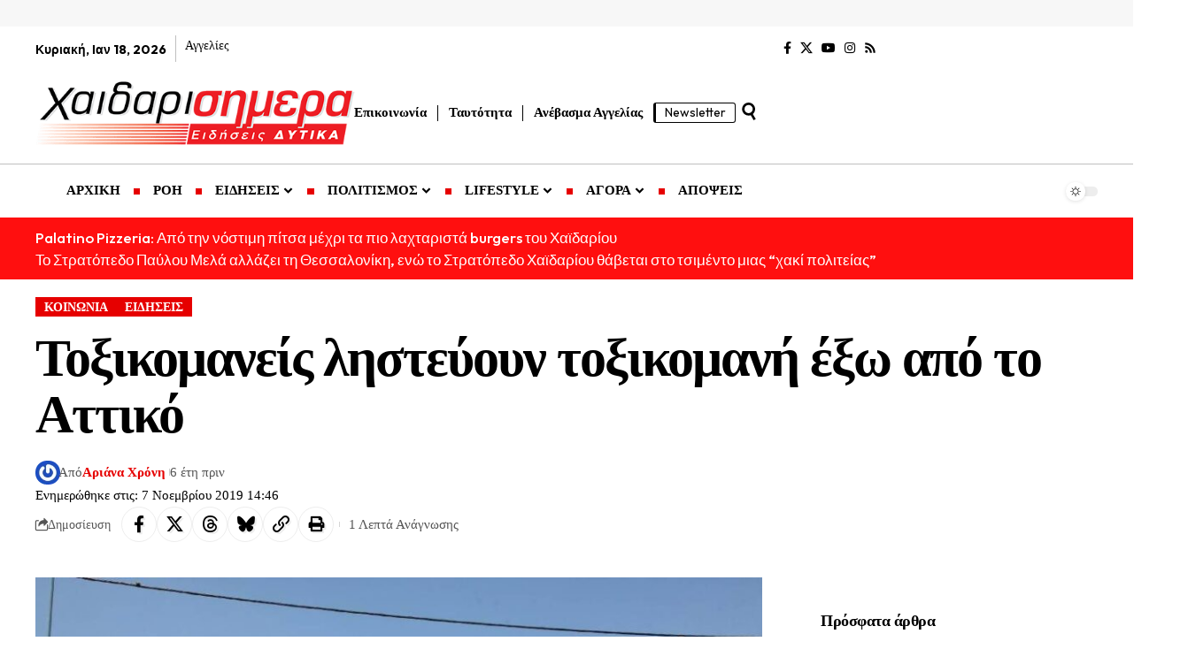

--- FILE ---
content_type: text/html; charset=UTF-8
request_url: https://xaidarisimera.gr/toxikomaneis-listeyoyn-toxikomani-exo-apo-to-attiko/
body_size: 47128
content:
<!DOCTYPE html>
<html lang="el" prefix="og: https://ogp.me/ns#">
<head>
    <meta charset="UTF-8" />
    <meta http-equiv="X-UA-Compatible" content="IE=edge" />
	<meta name="viewport" content="width=device-width, initial-scale=1.0" />
    <link rel="profile" href="https://gmpg.org/xfn/11" />
	<!-- Google tag (gtag.js) consent mode dataLayer added by Site Kit -->
<script id="google_gtagjs-js-consent-mode-data-layer">
window.dataLayer = window.dataLayer || [];function gtag(){dataLayer.push(arguments);}
gtag('consent', 'default', {"ad_personalization":"denied","ad_storage":"denied","ad_user_data":"denied","analytics_storage":"denied","functionality_storage":"denied","security_storage":"denied","personalization_storage":"denied","region":["AT","BE","BG","CH","CY","CZ","DE","DK","EE","ES","FI","FR","GB","GR","HR","HU","IE","IS","IT","LI","LT","LU","LV","MT","NL","NO","PL","PT","RO","SE","SI","SK"],"wait_for_update":500});
window._googlesitekitConsentCategoryMap = {"statistics":["analytics_storage"],"marketing":["ad_storage","ad_user_data","ad_personalization"],"functional":["functionality_storage","security_storage"],"preferences":["personalization_storage"]};
window._googlesitekitConsents = {"ad_personalization":"denied","ad_storage":"denied","ad_user_data":"denied","analytics_storage":"denied","functionality_storage":"denied","security_storage":"denied","personalization_storage":"denied","region":["AT","BE","BG","CH","CY","CZ","DE","DK","EE","ES","FI","FR","GB","GR","HR","HU","IE","IS","IT","LI","LT","LU","LV","MT","NL","NO","PL","PT","RO","SE","SI","SK"],"wait_for_update":500};
</script>
<!-- End Google tag (gtag.js) consent mode dataLayer added by Site Kit -->

<!-- Search Engine Optimization by Rank Math - https://rankmath.com/ -->
<title>Τοξικομανείς ληστεύουν τοξικομανή έξω από το Αττικό</title>
<meta name="description" content="Το μεσημέρι της Τρίτης 5 Νοεμβρίου δύο ημεδαποί που παρακολουθούν προγράμματα απεξάρτησης στον Αττικό Νοσοκομείο (ΟΚΑΝΑ), λήστεψαν στην οδό Ρίμινι έναν"/>
<meta name="robots" content="follow, index, max-snippet:-1, max-video-preview:-1, max-image-preview:large"/>
<link rel="preload" as="style" onload="this.onload=null;this.rel='stylesheet'" id="rb-preload-gfonts" href="https://fonts.googleapis.com/css?family=Outfit%3A300%2C700%2C500%7CPlayfair+Display%3A700italic%7CRoboto:100,100italic,200,200italic,300,300italic,400,400italic,500,500italic,600,600italic,700,700italic,800,800italic,900,900italic%7CRoboto+Slab:100,100italic,200,200italic,300,300italic,400,400italic,500,500italic,600,600italic,700,700italic,800,800italic,900,900italic%7COutfit:100,100italic,200,200italic,300,300italic,400,400italic,500,500italic,600,600italic,700,700italic,800,800italic,900,900italic&#038;subset=greek%2Cgreek%2Cgreek&amp;display=swap" crossorigin><noscript><link rel="stylesheet" href="https://fonts.googleapis.com/css?family=Outfit%3A300%2C700%2C500%7CPlayfair+Display%3A700italic%7CRoboto:100,100italic,200,200italic,300,300italic,400,400italic,500,500italic,600,600italic,700,700italic,800,800italic,900,900italic%7CRoboto+Slab:100,100italic,200,200italic,300,300italic,400,400italic,500,500italic,600,600italic,700,700italic,800,800italic,900,900italic%7COutfit:100,100italic,200,200italic,300,300italic,400,400italic,500,500italic,600,600italic,700,700italic,800,800italic,900,900italic&#038;subset=greek%2Cgreek%2Cgreek&amp;display=swap"></noscript><link rel="canonical" href="https://xaidarisimera.gr/toxikomaneis-listeyoyn-toxikomani-exo-apo-to-attiko/" />
<meta property="og:locale" content="el_GR" />
<meta property="og:type" content="article" />
<meta property="og:title" content="Τοξικομανείς ληστεύουν τοξικομανή έξω από το Αττικό" />
<meta property="og:description" content="Το μεσημέρι της Τρίτης 5 Νοεμβρίου δύο ημεδαποί που παρακολουθούν προγράμματα απεξάρτησης στον Αττικό Νοσοκομείο (ΟΚΑΝΑ), λήστεψαν στην οδό Ρίμινι έναν" />
<meta property="og:url" content="https://xaidarisimera.gr/toxikomaneis-listeyoyn-toxikomani-exo-apo-to-attiko/" />
<meta property="og:site_name" content="Χαϊδάρι Σήμερα" />
<meta property="article:publisher" content="https://www.facebook.com/ChaidariSimera" />
<meta property="article:section" content="ΚΟΙΝΩΝΙΑ" />
<meta property="og:image" content="https://xaidarisimera.gr/wp-content/uploads/2019/11/eikones-ntropis-sto-attiko-nosokomeio.jpg" />
<meta property="og:image:secure_url" content="https://xaidarisimera.gr/wp-content/uploads/2019/11/eikones-ntropis-sto-attiko-nosokomeio.jpg" />
<meta property="og:image:width" content="1024" />
<meta property="og:image:height" content="682" />
<meta property="og:image:alt" content="Τοξικομανείς ληστεύουν τοξικομανή" />
<meta property="og:image:type" content="image/jpeg" />
<meta property="article:published_time" content="2019-11-07T14:46:29+02:00" />
<meta name="twitter:card" content="summary_large_image" />
<meta name="twitter:title" content="Τοξικομανείς ληστεύουν τοξικομανή έξω από το Αττικό" />
<meta name="twitter:description" content="Το μεσημέρι της Τρίτης 5 Νοεμβρίου δύο ημεδαποί που παρακολουθούν προγράμματα απεξάρτησης στον Αττικό Νοσοκομείο (ΟΚΑΝΑ), λήστεψαν στην οδό Ρίμινι έναν" />
<meta name="twitter:site" content="@xaidarisimera" />
<meta name="twitter:creator" content="@xaidarisimera" />
<meta name="twitter:image" content="https://xaidarisimera.gr/wp-content/uploads/2019/11/eikones-ntropis-sto-attiko-nosokomeio.jpg" />
<meta name="twitter:label1" content="Written by" />
<meta name="twitter:data1" content="Αριάνα Χρόνη" />
<meta name="twitter:label2" content="Time to read" />
<meta name="twitter:data2" content="Less than a minute" />
<script type="application/ld+json" class="rank-math-schema">{"@context":"https://schema.org","@graph":[{"@type":["NewsMediaOrganization","Organization"],"@id":"https://xaidarisimera.gr/#organization","name":"\u03a7\u03b1\u03ca\u03b4\u03ac\u03c1\u03b9 \u03a3\u03ae\u03bc\u03b5\u03c1\u03b1 - \u0395\u03ba\u03b4\u03cc\u03c3\u03b5\u03b9\u03c2 \u03a6\u03b7\u03b3\u03cc\u03c2","url":"https://xaidarisimera.gr","sameAs":["https://www.facebook.com/ChaidariSimera","https://twitter.com/xaidarisimera","https://www.instagram.com/xaidarisimera/","https://www.youtube.com/channel/UCTJdQe9VuO9FAjs0ZuGGZAg?view_as=subscriber"],"email":"info@xaidarisimera.gr","logo":{"@type":"ImageObject","@id":"https://xaidarisimera.gr/#logo","url":"https://xaidarisimera.gr/wp-content/uploads/2021/11/xaidarisimera-logo-100-1.png","contentUrl":"https://xaidarisimera.gr/wp-content/uploads/2021/11/xaidarisimera-logo-100-1.png","caption":"\u03a7\u03b1\u03ca\u03b4\u03ac\u03c1\u03b9 \u03a3\u03ae\u03bc\u03b5\u03c1\u03b1","inLanguage":"el","width":"484","height":"100"},"description":"\u0395\u03b9\u03b4\u03ae\u03c3\u03b5\u03b9\u03c2 \u03b3\u03b9\u03b1 \u03c4\u03b7\u03bd \u03c0\u03cc\u03bb\u03b7 \u03c4\u03bf\u03c5 \u03a7\u03b1\u03ca\u03b4\u03b1\u03c1\u03af\u03bf\u03c5 &amp; \u03c4\u03b1 \u0394\u03c5\u03c4\u03b9\u03ba\u03ac.","legalName":"\u03a7\u03b1\u03ca\u03b4\u03ac\u03c1\u03b9 \u03a3\u03ae\u03bc\u03b5\u03c1\u03b1"},{"@type":"WebSite","@id":"https://xaidarisimera.gr/#website","url":"https://xaidarisimera.gr","name":"\u03a7\u03b1\u03ca\u03b4\u03ac\u03c1\u03b9 \u03a3\u03ae\u03bc\u03b5\u03c1\u03b1","alternateName":"Xaidari Simera","publisher":{"@id":"https://xaidarisimera.gr/#organization"},"inLanguage":"el"},{"@type":"ImageObject","@id":"https://xaidarisimera.gr/wp-content/uploads/2019/11/eikones-ntropis-sto-attiko-nosokomeio.jpg","url":"https://xaidarisimera.gr/wp-content/uploads/2019/11/eikones-ntropis-sto-attiko-nosokomeio.jpg","width":"1024","height":"682","inLanguage":"el"},{"@type":"WebPage","@id":"https://xaidarisimera.gr/toxikomaneis-listeyoyn-toxikomani-exo-apo-to-attiko/#webpage","url":"https://xaidarisimera.gr/toxikomaneis-listeyoyn-toxikomani-exo-apo-to-attiko/","name":"\u03a4\u03bf\u03be\u03b9\u03ba\u03bf\u03bc\u03b1\u03bd\u03b5\u03af\u03c2 \u03bb\u03b7\u03c3\u03c4\u03b5\u03cd\u03bf\u03c5\u03bd \u03c4\u03bf\u03be\u03b9\u03ba\u03bf\u03bc\u03b1\u03bd\u03ae \u03ad\u03be\u03c9 \u03b1\u03c0\u03cc \u03c4\u03bf \u0391\u03c4\u03c4\u03b9\u03ba\u03cc","datePublished":"2019-11-07T14:46:29+02:00","dateModified":"2019-11-07T14:46:29+02:00","isPartOf":{"@id":"https://xaidarisimera.gr/#website"},"primaryImageOfPage":{"@id":"https://xaidarisimera.gr/wp-content/uploads/2019/11/eikones-ntropis-sto-attiko-nosokomeio.jpg"},"inLanguage":"el"},{"@type":"Person","@id":"https://xaidarisimera.gr/author/ariana_chroni/","name":"\u0391\u03c1\u03b9\u03ac\u03bd\u03b1 \u03a7\u03c1\u03cc\u03bd\u03b7","url":"https://xaidarisimera.gr/author/ariana_chroni/","image":{"@type":"ImageObject","@id":"https://secure.gravatar.com/avatar/8b9051a560fe303d43798119d9fca9e34693d1136319be9d14474bee2b5e3c8d?s=96&amp;r=g","url":"https://secure.gravatar.com/avatar/8b9051a560fe303d43798119d9fca9e34693d1136319be9d14474bee2b5e3c8d?s=96&amp;r=g","caption":"\u0391\u03c1\u03b9\u03ac\u03bd\u03b1 \u03a7\u03c1\u03cc\u03bd\u03b7","inLanguage":"el"},"worksFor":{"@id":"https://xaidarisimera.gr/#organization"}},{"@type":"NewsArticle","headline":"\u03a4\u03bf\u03be\u03b9\u03ba\u03bf\u03bc\u03b1\u03bd\u03b5\u03af\u03c2 \u03bb\u03b7\u03c3\u03c4\u03b5\u03cd\u03bf\u03c5\u03bd \u03c4\u03bf\u03be\u03b9\u03ba\u03bf\u03bc\u03b1\u03bd\u03ae \u03ad\u03be\u03c9 \u03b1\u03c0\u03cc \u03c4\u03bf \u0391\u03c4\u03c4\u03b9\u03ba\u03cc","keywords":"\u03a4\u03bf\u03be\u03b9\u03ba\u03bf\u03bc\u03b1\u03bd\u03b5\u03af\u03c2 \u03bb\u03b7\u03c3\u03c4\u03b5\u03cd\u03bf\u03c5\u03bd \u03c4\u03bf\u03be\u03b9\u03ba\u03bf\u03bc\u03b1\u03bd\u03ae","datePublished":"2019-11-07T14:46:29+02:00","dateModified":"2019-11-07T14:46:29+02:00","author":{"@id":"https://xaidarisimera.gr/author/ariana_chroni/","name":"\u0391\u03c1\u03b9\u03ac\u03bd\u03b1 \u03a7\u03c1\u03cc\u03bd\u03b7"},"publisher":{"@id":"https://xaidarisimera.gr/#organization"},"description":"\u03a4\u03bf \u03bc\u03b5\u03c3\u03b7\u03bc\u03ad\u03c1\u03b9 \u03c4\u03b7\u03c2 \u03a4\u03c1\u03af\u03c4\u03b7\u03c2 5 \u039d\u03bf\u03b5\u03bc\u03b2\u03c1\u03af\u03bf\u03c5 \u03b4\u03cd\u03bf \u03b7\u03bc\u03b5\u03b4\u03b1\u03c0\u03bf\u03af \u03c0\u03bf\u03c5 \u03c0\u03b1\u03c1\u03b1\u03ba\u03bf\u03bb\u03bf\u03c5\u03b8\u03bf\u03cd\u03bd \u03c0\u03c1\u03bf\u03b3\u03c1\u03ac\u03bc\u03bc\u03b1\u03c4\u03b1 \u03b1\u03c0\u03b5\u03be\u03ac\u03c1\u03c4\u03b7\u03c3\u03b7\u03c2 \u03c3\u03c4\u03bf\u03bd \u0391\u03c4\u03c4\u03b9\u03ba\u03cc \u039d\u03bf\u03c3\u03bf\u03ba\u03bf\u03bc\u03b5\u03af\u03bf (\u039f\u039a\u0391\u039d\u0391), \u03bb\u03ae\u03c3\u03c4\u03b5\u03c8\u03b1\u03bd \u03c3\u03c4\u03b7\u03bd \u03bf\u03b4\u03cc \u03a1\u03af\u03bc\u03b9\u03bd\u03b9 \u03ad\u03bd\u03b1\u03bd","name":"\u03a4\u03bf\u03be\u03b9\u03ba\u03bf\u03bc\u03b1\u03bd\u03b5\u03af\u03c2 \u03bb\u03b7\u03c3\u03c4\u03b5\u03cd\u03bf\u03c5\u03bd \u03c4\u03bf\u03be\u03b9\u03ba\u03bf\u03bc\u03b1\u03bd\u03ae \u03ad\u03be\u03c9 \u03b1\u03c0\u03cc \u03c4\u03bf \u0391\u03c4\u03c4\u03b9\u03ba\u03cc","@id":"https://xaidarisimera.gr/toxikomaneis-listeyoyn-toxikomani-exo-apo-to-attiko/#richSnippet","isPartOf":{"@id":"https://xaidarisimera.gr/toxikomaneis-listeyoyn-toxikomani-exo-apo-to-attiko/#webpage"},"image":{"@id":"https://xaidarisimera.gr/wp-content/uploads/2019/11/eikones-ntropis-sto-attiko-nosokomeio.jpg"},"inLanguage":"el","mainEntityOfPage":{"@id":"https://xaidarisimera.gr/toxikomaneis-listeyoyn-toxikomani-exo-apo-to-attiko/#webpage"}}]}</script>
<!-- /Rank Math WordPress SEO plugin -->

<link rel='dns-prefetch' href='//www.googletagmanager.com' />
<link rel='dns-prefetch' href='//stats.wp.com' />
<link rel='dns-prefetch' href='//fundingchoicesmessages.google.com' />
<link rel="alternate" type="application/rss+xml" title="Ροή RSS &raquo; Χαϊδάρι Σήμερα" href="https://xaidarisimera.gr/feed/" />
<link rel="alternate" type="application/rss+xml" title="Ροή Σχολίων &raquo; Χαϊδάρι Σήμερα" href="https://xaidarisimera.gr/comments/feed/" />
<link rel="alternate" type="application/rss+xml" title="Ροή Σχολίων Χαϊδάρι Σήμερα &raquo; Τοξικομανείς ληστεύουν τοξικομανή έξω από το Αττικό" href="https://xaidarisimera.gr/toxikomaneis-listeyoyn-toxikomani-exo-apo-to-attiko/feed/" />
<link rel="alternate" title="oEmbed (JSON)" type="application/json+oembed" href="https://xaidarisimera.gr/wp-json/oembed/1.0/embed?url=https%3A%2F%2Fxaidarisimera.gr%2Ftoxikomaneis-listeyoyn-toxikomani-exo-apo-to-attiko%2F" />
<link rel="alternate" title="oEmbed (XML)" type="text/xml+oembed" href="https://xaidarisimera.gr/wp-json/oembed/1.0/embed?url=https%3A%2F%2Fxaidarisimera.gr%2Ftoxikomaneis-listeyoyn-toxikomani-exo-apo-to-attiko%2F&#038;format=xml" />
<script type="application/ld+json">{
    "@context": "https://schema.org",
    "@type": "Organization",
    "legalName": "\u03a7\u03b1\u03ca\u03b4\u03ac\u03c1\u03b9 \u03a3\u03ae\u03bc\u03b5\u03c1\u03b1",
    "url": "https://xaidarisimera.gr/",
    "logo": "https://xaidarisimera.gr/wp-content/uploads/2021/11/xaidarisimera-logo-100-1.png",
    "sameAs": [
        "https://www.facebook.com/ChaidariSimera",
        "https://x.com/xaidarisimera",
        "https://www.youtube.com/@xaidarisimera",
        "https://www.instagram.com/xaidarisimera/",
        "https://xaidarisimera.gr/rss/"
    ]
}</script>
<!-- xaidarisimera.gr is managing ads with Advanced Ads 2.0.14 – https://wpadvancedads.com/ --><script id="xaida-ready">
			window.advanced_ads_ready=function(e,a){a=a||"complete";var d=function(e){return"interactive"===a?"loading"!==e:"complete"===e};d(document.readyState)?e():document.addEventListener("readystatechange",(function(a){d(a.target.readyState)&&e()}),{once:"interactive"===a})},window.advanced_ads_ready_queue=window.advanced_ads_ready_queue||[];		</script>
		<style id='wp-img-auto-sizes-contain-inline-css'>
img:is([sizes=auto i],[sizes^="auto," i]){contain-intrinsic-size:3000px 1500px}
/*# sourceURL=wp-img-auto-sizes-contain-inline-css */
</style>
<style id='wp-emoji-styles-inline-css'>

	img.wp-smiley, img.emoji {
		display: inline !important;
		border: none !important;
		box-shadow: none !important;
		height: 1em !important;
		width: 1em !important;
		margin: 0 0.07em !important;
		vertical-align: -0.1em !important;
		background: none !important;
		padding: 0 !important;
	}
/*# sourceURL=wp-emoji-styles-inline-css */
</style>
<link rel='stylesheet' id='wp-block-library-css' href='https://xaidarisimera.gr/wp-includes/css/dist/block-library/style.min.css' media='all' />
<style id='classic-theme-styles-inline-css'>
/*! This file is auto-generated */
.wp-block-button__link{color:#fff;background-color:#32373c;border-radius:9999px;box-shadow:none;text-decoration:none;padding:calc(.667em + 2px) calc(1.333em + 2px);font-size:1.125em}.wp-block-file__button{background:#32373c;color:#fff;text-decoration:none}
/*# sourceURL=/wp-includes/css/classic-themes.min.css */
</style>
<style id='noptin-email-optin-style-inline-css'>
.wp-block-noptin-email-optin{align-items:center;box-sizing:border-box;display:flex;justify-content:center;min-height:280px;padding:20px;position:relative;text-align:center}.wp-block-noptin-email-optin *{box-sizing:border-box}.wp-block-noptin-email-optin form{width:100%}.wp-block-noptin-email-optin.is-style-noptin-flex .noptin-block-form-footer{align-items:center;display:flex;gap:10px;justify-content:center}.wp-block-noptin-email-optin.is-style-noptin-flex .noptin-block-form-footer .noptin_form_input_email{flex-grow:1;min-width:0}.wp-block-noptin-email-optin.is-style-noptin-flex .noptin-block-form-footer .noptin_form_submit{flex-shrink:1;margin-top:0}:where(.wp-block-noptin-email-optin:not(.is-style-noptin-unstyled) input.noptin_form_input_email){background-color:#fff;border:1px solid #ced4da;border-radius:.25rem;box-shadow:none;color:#495057;padding:.45rem 1.2rem;transition:border-color .15s ease-in-out,box-shadow .15s ease-in-out}:where(.wp-block-noptin-email-optin:not(.is-style-noptin-unstyled) input.noptin_form_input_email:focus){background-color:#fff;border-color:#73b1e9;color:#495057;outline:0}:where(.wp-block-noptin-email-optin:not(.is-style-noptin-unstyled) .noptin_form_submit){background-clip:padding-box;background-color:#1e73be;border:1px solid transparent;border-radius:.25rem;box-shadow:none;color:#fff;font-weight:400;padding:.45rem 1.2rem;transition:color .15s ease-in-out,background-color .15s ease-in-out,border-color .15s ease-in-out,box-shadow .15s ease-in-out}:where(.wp-block-noptin-email-optin:not(.is-style-noptin-unstyled) .noptin_form_submit):focus,:where(.wp-block-noptin-email-optin:not(.is-style-noptin-unstyled) .noptin_form_submit):hover{box-shadow:0 .5rem 1rem rgba(0,0,0,.15)}.wp-block-noptin-email-optin:not(.is-style-noptin-unstyled) .noptin_form_title{font-size:23px;font-weight:700;line-height:1.4125;margin-bottom:10px;margin-top:16px;padding-top:4px}.wp-block-noptin-email-optin:not(.is-style-noptin-unstyled) .noptin_form_description{font-size:16px;line-height:1.3;margin-bottom:10px}.wp-block-noptin-email-optin:not(.is-style-noptin-unstyled) input.noptin_form_input_email{display:block;margin:0;width:100%}.wp-block-noptin-email-optin:not(.is-style-noptin-unstyled) input.noptin_form_input_email::-ms-expand{background-color:transparent;border:0}.wp-block-noptin-email-optin:not(.is-style-noptin-unstyled) .noptin_form_submit{display:block;flex:1 0 0;margin-top:10px;position:relative;text-align:center;text-transform:none;-webkit-user-select:none;-moz-user-select:none;user-select:none;vertical-align:middle;width:100%}.wp-block-noptin-email-optin:not(.is-style-noptin-unstyled) .noptin_form_submit:focus,.wp-block-noptin-email-optin:not(.is-style-noptin-unstyled) .noptin_form_submit:hover{outline:0!important}.noptin-block-form-header:empty{display:none}

/*# sourceURL=https://xaidarisimera.gr/wp-content/plugins/newsletter-optin-box/build/Forms/assets/css/style-new-form-block.css */
</style>
<link rel='stylesheet' id='noptin-form-css' href='https://xaidarisimera.gr/wp-content/plugins/newsletter-optin-box/build/Forms/assets/css/style-form.css' media='all' />
<link rel='stylesheet' id='foxiz-elements-css' href='https://xaidarisimera.gr/wp-content/plugins/foxiz-core/lib/foxiz-elements/public/style.css' media='all' />
<style id='global-styles-inline-css'>
:root{--wp--preset--aspect-ratio--square: 1;--wp--preset--aspect-ratio--4-3: 4/3;--wp--preset--aspect-ratio--3-4: 3/4;--wp--preset--aspect-ratio--3-2: 3/2;--wp--preset--aspect-ratio--2-3: 2/3;--wp--preset--aspect-ratio--16-9: 16/9;--wp--preset--aspect-ratio--9-16: 9/16;--wp--preset--color--black: #000000;--wp--preset--color--cyan-bluish-gray: #abb8c3;--wp--preset--color--white: #ffffff;--wp--preset--color--pale-pink: #f78da7;--wp--preset--color--vivid-red: #cf2e2e;--wp--preset--color--luminous-vivid-orange: #ff6900;--wp--preset--color--luminous-vivid-amber: #fcb900;--wp--preset--color--light-green-cyan: #7bdcb5;--wp--preset--color--vivid-green-cyan: #00d084;--wp--preset--color--pale-cyan-blue: #8ed1fc;--wp--preset--color--vivid-cyan-blue: #0693e3;--wp--preset--color--vivid-purple: #9b51e0;--wp--preset--gradient--vivid-cyan-blue-to-vivid-purple: linear-gradient(135deg,rgb(6,147,227) 0%,rgb(155,81,224) 100%);--wp--preset--gradient--light-green-cyan-to-vivid-green-cyan: linear-gradient(135deg,rgb(122,220,180) 0%,rgb(0,208,130) 100%);--wp--preset--gradient--luminous-vivid-amber-to-luminous-vivid-orange: linear-gradient(135deg,rgb(252,185,0) 0%,rgb(255,105,0) 100%);--wp--preset--gradient--luminous-vivid-orange-to-vivid-red: linear-gradient(135deg,rgb(255,105,0) 0%,rgb(207,46,46) 100%);--wp--preset--gradient--very-light-gray-to-cyan-bluish-gray: linear-gradient(135deg,rgb(238,238,238) 0%,rgb(169,184,195) 100%);--wp--preset--gradient--cool-to-warm-spectrum: linear-gradient(135deg,rgb(74,234,220) 0%,rgb(151,120,209) 20%,rgb(207,42,186) 40%,rgb(238,44,130) 60%,rgb(251,105,98) 80%,rgb(254,248,76) 100%);--wp--preset--gradient--blush-light-purple: linear-gradient(135deg,rgb(255,206,236) 0%,rgb(152,150,240) 100%);--wp--preset--gradient--blush-bordeaux: linear-gradient(135deg,rgb(254,205,165) 0%,rgb(254,45,45) 50%,rgb(107,0,62) 100%);--wp--preset--gradient--luminous-dusk: linear-gradient(135deg,rgb(255,203,112) 0%,rgb(199,81,192) 50%,rgb(65,88,208) 100%);--wp--preset--gradient--pale-ocean: linear-gradient(135deg,rgb(255,245,203) 0%,rgb(182,227,212) 50%,rgb(51,167,181) 100%);--wp--preset--gradient--electric-grass: linear-gradient(135deg,rgb(202,248,128) 0%,rgb(113,206,126) 100%);--wp--preset--gradient--midnight: linear-gradient(135deg,rgb(2,3,129) 0%,rgb(40,116,252) 100%);--wp--preset--font-size--small: 13px;--wp--preset--font-size--medium: 20px;--wp--preset--font-size--large: 36px;--wp--preset--font-size--x-large: 42px;--wp--preset--spacing--20: 0.44rem;--wp--preset--spacing--30: 0.67rem;--wp--preset--spacing--40: 1rem;--wp--preset--spacing--50: 1.5rem;--wp--preset--spacing--60: 2.25rem;--wp--preset--spacing--70: 3.38rem;--wp--preset--spacing--80: 5.06rem;--wp--preset--shadow--natural: 6px 6px 9px rgba(0, 0, 0, 0.2);--wp--preset--shadow--deep: 12px 12px 50px rgba(0, 0, 0, 0.4);--wp--preset--shadow--sharp: 6px 6px 0px rgba(0, 0, 0, 0.2);--wp--preset--shadow--outlined: 6px 6px 0px -3px rgb(255, 255, 255), 6px 6px rgb(0, 0, 0);--wp--preset--shadow--crisp: 6px 6px 0px rgb(0, 0, 0);}:where(.is-layout-flex){gap: 0.5em;}:where(.is-layout-grid){gap: 0.5em;}body .is-layout-flex{display: flex;}.is-layout-flex{flex-wrap: wrap;align-items: center;}.is-layout-flex > :is(*, div){margin: 0;}body .is-layout-grid{display: grid;}.is-layout-grid > :is(*, div){margin: 0;}:where(.wp-block-columns.is-layout-flex){gap: 2em;}:where(.wp-block-columns.is-layout-grid){gap: 2em;}:where(.wp-block-post-template.is-layout-flex){gap: 1.25em;}:where(.wp-block-post-template.is-layout-grid){gap: 1.25em;}.has-black-color{color: var(--wp--preset--color--black) !important;}.has-cyan-bluish-gray-color{color: var(--wp--preset--color--cyan-bluish-gray) !important;}.has-white-color{color: var(--wp--preset--color--white) !important;}.has-pale-pink-color{color: var(--wp--preset--color--pale-pink) !important;}.has-vivid-red-color{color: var(--wp--preset--color--vivid-red) !important;}.has-luminous-vivid-orange-color{color: var(--wp--preset--color--luminous-vivid-orange) !important;}.has-luminous-vivid-amber-color{color: var(--wp--preset--color--luminous-vivid-amber) !important;}.has-light-green-cyan-color{color: var(--wp--preset--color--light-green-cyan) !important;}.has-vivid-green-cyan-color{color: var(--wp--preset--color--vivid-green-cyan) !important;}.has-pale-cyan-blue-color{color: var(--wp--preset--color--pale-cyan-blue) !important;}.has-vivid-cyan-blue-color{color: var(--wp--preset--color--vivid-cyan-blue) !important;}.has-vivid-purple-color{color: var(--wp--preset--color--vivid-purple) !important;}.has-black-background-color{background-color: var(--wp--preset--color--black) !important;}.has-cyan-bluish-gray-background-color{background-color: var(--wp--preset--color--cyan-bluish-gray) !important;}.has-white-background-color{background-color: var(--wp--preset--color--white) !important;}.has-pale-pink-background-color{background-color: var(--wp--preset--color--pale-pink) !important;}.has-vivid-red-background-color{background-color: var(--wp--preset--color--vivid-red) !important;}.has-luminous-vivid-orange-background-color{background-color: var(--wp--preset--color--luminous-vivid-orange) !important;}.has-luminous-vivid-amber-background-color{background-color: var(--wp--preset--color--luminous-vivid-amber) !important;}.has-light-green-cyan-background-color{background-color: var(--wp--preset--color--light-green-cyan) !important;}.has-vivid-green-cyan-background-color{background-color: var(--wp--preset--color--vivid-green-cyan) !important;}.has-pale-cyan-blue-background-color{background-color: var(--wp--preset--color--pale-cyan-blue) !important;}.has-vivid-cyan-blue-background-color{background-color: var(--wp--preset--color--vivid-cyan-blue) !important;}.has-vivid-purple-background-color{background-color: var(--wp--preset--color--vivid-purple) !important;}.has-black-border-color{border-color: var(--wp--preset--color--black) !important;}.has-cyan-bluish-gray-border-color{border-color: var(--wp--preset--color--cyan-bluish-gray) !important;}.has-white-border-color{border-color: var(--wp--preset--color--white) !important;}.has-pale-pink-border-color{border-color: var(--wp--preset--color--pale-pink) !important;}.has-vivid-red-border-color{border-color: var(--wp--preset--color--vivid-red) !important;}.has-luminous-vivid-orange-border-color{border-color: var(--wp--preset--color--luminous-vivid-orange) !important;}.has-luminous-vivid-amber-border-color{border-color: var(--wp--preset--color--luminous-vivid-amber) !important;}.has-light-green-cyan-border-color{border-color: var(--wp--preset--color--light-green-cyan) !important;}.has-vivid-green-cyan-border-color{border-color: var(--wp--preset--color--vivid-green-cyan) !important;}.has-pale-cyan-blue-border-color{border-color: var(--wp--preset--color--pale-cyan-blue) !important;}.has-vivid-cyan-blue-border-color{border-color: var(--wp--preset--color--vivid-cyan-blue) !important;}.has-vivid-purple-border-color{border-color: var(--wp--preset--color--vivid-purple) !important;}.has-vivid-cyan-blue-to-vivid-purple-gradient-background{background: var(--wp--preset--gradient--vivid-cyan-blue-to-vivid-purple) !important;}.has-light-green-cyan-to-vivid-green-cyan-gradient-background{background: var(--wp--preset--gradient--light-green-cyan-to-vivid-green-cyan) !important;}.has-luminous-vivid-amber-to-luminous-vivid-orange-gradient-background{background: var(--wp--preset--gradient--luminous-vivid-amber-to-luminous-vivid-orange) !important;}.has-luminous-vivid-orange-to-vivid-red-gradient-background{background: var(--wp--preset--gradient--luminous-vivid-orange-to-vivid-red) !important;}.has-very-light-gray-to-cyan-bluish-gray-gradient-background{background: var(--wp--preset--gradient--very-light-gray-to-cyan-bluish-gray) !important;}.has-cool-to-warm-spectrum-gradient-background{background: var(--wp--preset--gradient--cool-to-warm-spectrum) !important;}.has-blush-light-purple-gradient-background{background: var(--wp--preset--gradient--blush-light-purple) !important;}.has-blush-bordeaux-gradient-background{background: var(--wp--preset--gradient--blush-bordeaux) !important;}.has-luminous-dusk-gradient-background{background: var(--wp--preset--gradient--luminous-dusk) !important;}.has-pale-ocean-gradient-background{background: var(--wp--preset--gradient--pale-ocean) !important;}.has-electric-grass-gradient-background{background: var(--wp--preset--gradient--electric-grass) !important;}.has-midnight-gradient-background{background: var(--wp--preset--gradient--midnight) !important;}.has-small-font-size{font-size: var(--wp--preset--font-size--small) !important;}.has-medium-font-size{font-size: var(--wp--preset--font-size--medium) !important;}.has-large-font-size{font-size: var(--wp--preset--font-size--large) !important;}.has-x-large-font-size{font-size: var(--wp--preset--font-size--x-large) !important;}
:where(.wp-block-post-template.is-layout-flex){gap: 1.25em;}:where(.wp-block-post-template.is-layout-grid){gap: 1.25em;}
:where(.wp-block-term-template.is-layout-flex){gap: 1.25em;}:where(.wp-block-term-template.is-layout-grid){gap: 1.25em;}
:where(.wp-block-columns.is-layout-flex){gap: 2em;}:where(.wp-block-columns.is-layout-grid){gap: 2em;}
:root :where(.wp-block-pullquote){font-size: 1.5em;line-height: 1.6;}
/*# sourceURL=global-styles-inline-css */
</style>
<link rel='stylesheet' id='contact-form-7-css' href='https://xaidarisimera.gr/wp-content/plugins/contact-form-7/includes/css/styles.css' media='all' />
<link rel='stylesheet' id='elementor-frontend-css' href='https://xaidarisimera.gr/wp-content/plugins/elementor/assets/css/frontend.min.css' media='all' />
<link rel='stylesheet' id='elementor-post-166209-css' href='https://xaidarisimera.gr/wp-content/uploads/elementor/css/post-166209.css' media='all' />
<link rel='stylesheet' id='elementor-post-2665-css' href='https://xaidarisimera.gr/wp-content/uploads/elementor/css/post-2665.css' media='all' />
<link rel='stylesheet' id='elementor-post-1752-css' href='https://xaidarisimera.gr/wp-content/uploads/elementor/css/post-1752.css' media='all' />
<link rel='stylesheet' id='elementor-post-2390-css' href='https://xaidarisimera.gr/wp-content/uploads/elementor/css/post-2390.css' media='all' />
<link rel='stylesheet' id='elementor-post-166276-css' href='https://xaidarisimera.gr/wp-content/uploads/elementor/css/post-166276.css' media='all' />

<link rel='stylesheet' id='foxiz-main-css' href='https://xaidarisimera.gr/wp-content/themes/foxiz/assets/css/main.css' media='all' />
<style id='foxiz-main-inline-css'>
:root {--body-family:Georgia, serif;--body-fweight:400;--body-fcolor:#000000;--body-fsize:18px;--h1-family:Georgia, serif, Georgia, serif;--h1-fweight:900;--h1-fsize:40px;--h1-fspace:-0.02500em;--h2-family:Georgia, serif, Georgia, serif;--h2-fweight:700;--h2-fsize:28px;--h2-fspace:-0.03571em;--h3-family:Georgia, serif, Georgia, serif;--h3-fweight:700;--h3-fsize:22px;--h3-fspace:-0.01364em;--h4-family:Georgia, serif, Georgia, serif;--h4-fweight:700;--h4-fsize:18px;--h4-fspace:0.00000em;--h5-family:Georgia, serif, Georgia, serif;--h5-fweight:700;--h5-fsize:16px;--h6-family:Georgia, serif, Georgia, serif;--h6-fweight:700;--h6-fsize:15px;--cat-family:Georgia, serif;--cat-transform:none;--cat-fsize:12px;--cat-fspace:0.00000em;--meta-family:Georgia, serif;--meta-fweight:400;--meta-transform:none;--meta-fcolor:#555555;--meta-fsize:13px;--meta-b-family:Georgia, serif;--meta-b-fweight:600;--meta-b-fcolor:#ea0000;--input-family:Georgia, serif;--input-fweight:400;--input-fsize:15px;--btn-family:Georgia, serif;--btn-fweight:600;--btn-fsize:15px;--menu-family:Georgia, serif, Arial, Helvetica, sans-serif;--menu-fweight:700;--menu-transform:uppercase;--menu-fsize:15px;--menu-fspace:0.00000em;--submenu-family:Outfit, Arial, Helvetica, sans-serif;--submenu-fweight:700;--submenu-transform:capitalize;--submenu-fsize:14px;--submenu-fspace:0.00000em;--dwidgets-family:Georgia, serif;--dwidgets-fweight:600;--dwidgets-fsize:15px;--dwidgets-fspace:0.00000em;--headline-family:Georgia, serif;--headline-fweight:900;--headline-fsize:60px;--headline-fspace:-0.03333em;--headline-fheight:1.083;--tagline-family:Outfit;--tagline-fweight:300;--tagline-fsize:20px;--tagline-fheight:1.350;--heading-family:Georgia, serif;--heading-fweight:700;--heading-fspace:-.5px;--subheading-family:Georgia, serif;--quote-family:Playfair Display;--quote-fweight:700;--quote-fstyle:italic;--quote-fspace:-.5px;--excerpt-family:Georgia, serif;--bcrumb-family:Georgia, serif;--bcrumb-fsize:14px;--bcrumb-fspace:0.00000em;--toc-family:Georgia, serif;--toc-fweight:600;--toc-fsize:15px;--toc-fspace:0.00000em;--readmore-fsize : 15px;--headline-s-fsize : 50px;--tagline-s-fsize : 20px;}@media (max-width: 1024px) {body {--body-fsize : 16px;--h1-fsize : 34px;--h2-fsize : 26px;--h3-fsize : 20px;--h4-fsize : 17px;--h5-fsize : 15px;--h6-fsize : 15px;--cat-fsize : 11px;--meta-fsize : 12px;--readmore-fsize : 14px;--input-fsize : 14px;--btn-fsize : 14px;--bcrumb-fsize : 13px;--excerpt-fsize : 14px;--dwidgets-fsize : 14px;--headline-fsize : 34px;--headline-s-fsize : 34px;--tagline-fsize : 18px;--tagline-s-fsize : 18px;--toc-fsize : 14px;}}@media (max-width: 767px) {body {--body-fsize : 15px;--h1-fsize : 30px;--h2-fsize : 22px;--h3-fsize : 18px;--h4-fsize : 17px;--h5-fsize : 15px;--h6-fsize : 15px;--cat-fsize : 11px;--meta-fsize : 11px;--readmore-fsize : 14px;--input-fsize : 14px;--btn-fsize : 14px;--bcrumb-fsize : 13px;--excerpt-fsize : 13px;--dwidgets-fsize : 14px;--headline-fsize : 30px;--headline-s-fsize : 30px;--tagline-fsize : 16px;--tagline-s-fsize : 16px;--toc-fsize : 14px;}}:root {--g-color :#e60000;--g-color-90 :#e60000e6;--dark-accent :#000000;--dark-accent-90 :#000000e6;--dark-accent-0 :#00000000;--review-color :#000000;--hyperlink-color :#dd3333;}[data-theme="dark"], .light-scheme {--g-color :#ff0f0f;--g-color-90 :#ff0f0fe6;--solid-white :#000000;--dark-accent :#232323;--dark-accent-90 :#232323e6;--dark-accent-0 :#23232300;--meta-fcolor :#eeeeee;--meta-b-fcolor :#ffffff;--review-color :#ea0000;--toc-bg :#000000;}[data-theme="dark"].is-hd-4 {--nav-bg: #191c20;--nav-bg-from: #191c20;--nav-bg-to: #191c20;--nav-bg-glass: #191c2011;--nav-bg-glass-from: #191c2011;--nav-bg-glass-to: #191c2011;}[data-theme="dark"].is-hd-5, [data-theme="dark"].is-hd-5:not(.sticky-on) {--nav-bg: #191c20;--nav-bg-from: #191c20;--nav-bg-to: #191c20;--nav-bg-glass: #191c2011;--nav-bg-glass-from: #191c2011;--nav-bg-glass-to: #191c2011;}[data-theme="dark"] {--subnav-bg: #000000;--subnav-bg-from: #000000;--subnav-bg-to: #000000;--subnav-color :#ffffff;--subnav-color-10 :#ffffff1a;--subnav-color-h :#dddddd;}:root {--subnav-bg: #000000;--subnav-bg-from: #000000;--subnav-bg-to: #000000;--subnav-color :#ffffff;--subnav-color-10 :#ffffff1a;--subnav-color-h :#dddddd;--privacy-bg-color :#000000;--privacy-color :#ffffff;--topad-spacing :15px;--round-3 :0px;--round-5 :0px;--round-7 :0px;--input-bg : transparent;--input-border : 1px solid var(--flex-gray-15);--hyperlink-color :#dd3333;--mbnav-height :60px;--mlogo-height :70px;--heading-color :#000000;--heading-sub-color :#000000;--rb-width : 1240px;--rb-small-width : 830px;--s-content-width : 620px;--max-width-wo-sb : 740px;--s-sidebar-padding :2%;--s10-feat-ratio :45%;--s11-feat-ratio :45%;--login-popup-w : 350px;}[data-theme="dark"], .light-scheme {--heading-color :#ffffff;--heading-sub-color :#eeeeee;--hyperlink-color :#dd6666;--input-border : 1px solid var(--flex-gray-40); }.p-readmore { font-family:Georgia, serif;font-weight:600;letter-spacing:0px;}.mobile-menu > li > a  { font-family:Outfit, Arial, Helvetica, sans-serif;font-weight:500;text-transform:capitalize;font-size:15px;letter-spacing:0px;}.mobile-menu .sub-menu a, .logged-mobile-menu a { font-family:Outfit, Arial, Helvetica, sans-serif;font-weight:700;font-size:20px;letter-spacing:0px;}.mobile-qview a { font-family:Outfit, Arial, Helvetica, sans-serif;font-weight:700;text-transform:uppercase;font-size:15px;letter-spacing:0px;}.search-header:before { background-color : #ffffff;background-repeat : no-repeat;background-size : cover;background-attachment : scroll;background-position : center center;}[data-theme="dark"] .search-header:before { background-color : #121510;background-repeat : no-repeat;background-size : cover;background-attachment : scroll;background-position : center center;}.footer-has-bg { background-color : #0000000a;}#amp-mobile-version-switcher { display: none; }.search-icon-svg { -webkit-mask-image: url(https://xaidarisimera.gr/wp-content/uploads/2024/07/search-1.svg);mask-image: url(https://xaidarisimera.gr/wp-content/uploads/2024/07/search-1.svg); }input[type="text"]:focus, input[type="tel"]:focus , input[type="password"]:focus,input[type="email"]:focus, input[type="url"]:focus, input[type="search"]:focus, input[type="number"]:focus,textarea:focus { border-color: currentColor; }@media (min-width: 1025px) { .grid-container > .sidebar-wrap { flex: 0 0 30%; width: 30%; } .grid-container > .s-ct { flex: 0 0 69.9%; width: 69.9%; } }
/*# sourceURL=foxiz-main-inline-css */
</style>
<link rel='stylesheet' id='foxiz-print-css' href='https://xaidarisimera.gr/wp-content/themes/foxiz/assets/css/print.css' media='all' />
<link rel='stylesheet' id='foxiz-style-css' href='https://xaidarisimera.gr/wp-content/themes/foxiz/style.css' media='all' />



<script src="https://xaidarisimera.gr/wp-includes/js/jquery/jquery.min.js" id="jquery-core-js"></script>
<script src="https://xaidarisimera.gr/wp-includes/js/jquery/jquery-migrate.min.js" id="jquery-migrate-js"></script>
<script id="3d-flip-book-client-locale-loader-js-extra">
var FB3D_CLIENT_LOCALE = {"ajaxurl":"https://xaidarisimera.gr/wp-admin/admin-ajax.php","dictionary":{"Table of contents":"Table of contents","Close":"Close","Bookmarks":"Bookmarks","Thumbnails":"Thumbnails","Search":"Search","Share":"Share","Facebook":"Facebook","Twitter":"Twitter","Email":"Email","Play":"Play","Previous page":"Previous page","Next page":"Next page","Zoom in":"Zoom in","Zoom out":"Zoom out","Fit view":"Fit view","Auto play":"Auto play","Full screen":"Full screen","More":"More","Smart pan":"Smart pan","Single page":"Single page","Sounds":"Sounds","Stats":"Stats","Print":"Print","Download":"Download","Goto first page":"Goto first page","Goto last page":"Goto last page"},"images":"https://xaidarisimera.gr/wp-content/plugins/interactive-3d-flipbook-powered-physics-engine/assets/images/","jsData":{"urls":[],"posts":{"ids_mis":[],"ids":[]},"pages":[],"firstPages":[],"bookCtrlProps":[],"bookTemplates":[]},"key":"3d-flip-book","pdfJS":{"pdfJsLib":"https://xaidarisimera.gr/wp-content/plugins/interactive-3d-flipbook-powered-physics-engine/assets/js/pdf.min.js?ver=4.3.136","pdfJsWorker":"https://xaidarisimera.gr/wp-content/plugins/interactive-3d-flipbook-powered-physics-engine/assets/js/pdf.worker.js?ver=4.3.136","stablePdfJsLib":"https://xaidarisimera.gr/wp-content/plugins/interactive-3d-flipbook-powered-physics-engine/assets/js/stable/pdf.min.js?ver=2.5.207","stablePdfJsWorker":"https://xaidarisimera.gr/wp-content/plugins/interactive-3d-flipbook-powered-physics-engine/assets/js/stable/pdf.worker.js?ver=2.5.207","pdfJsCMapUrl":"https://xaidarisimera.gr/wp-content/plugins/interactive-3d-flipbook-powered-physics-engine/assets/cmaps/"},"cacheurl":"https://xaidarisimera.gr/wp-content/uploads/3d-flip-book/cache/","pluginsurl":"https://xaidarisimera.gr/wp-content/plugins/","pluginurl":"https://xaidarisimera.gr/wp-content/plugins/interactive-3d-flipbook-powered-physics-engine/","thumbnailSize":{"width":"0","height":"0"},"version":"1.16.17"};
//# sourceURL=3d-flip-book-client-locale-loader-js-extra
</script>
<script src="https://xaidarisimera.gr/wp-content/plugins/interactive-3d-flipbook-powered-physics-engine/assets/js/client-locale-loader.js" id="3d-flip-book-client-locale-loader-js" async data-wp-strategy="async"></script>
<script id="advanced-ads-advanced-js-js-extra">
var advads_options = {"blog_id":"1","privacy":{"enabled":true,"custom-cookie-name":"","custom-cookie-value":"","consent-method":"iab_tcf_20","state":"unknown"}};
//# sourceURL=advanced-ads-advanced-js-js-extra
</script>
<script src="https://xaidarisimera.gr/wp-content/plugins/advanced-ads/public/assets/js/advanced.min.js" id="advanced-ads-advanced-js-js"></script>

<!-- Google tag (gtag.js) snippet added by Site Kit -->
<!-- Google Analytics snippet added by Site Kit -->
<script src="https://www.googletagmanager.com/gtag/js?id=GT-WVJG38R" id="google_gtagjs-js" async></script>
<script id="google_gtagjs-js-after">
window.dataLayer = window.dataLayer || [];function gtag(){dataLayer.push(arguments);}
gtag("set","linker",{"domains":["xaidarisimera.gr"]});
gtag("js", new Date());
gtag("set", "developer_id.dZTNiMT", true);
gtag("config", "GT-WVJG38R", {"googlesitekit_post_type":"post","googlesitekit_post_author":"\u0391\u03c1\u03b9\u03ac\u03bd\u03b1 \u03a7\u03c1\u03cc\u03bd\u03b7","googlesitekit_post_date":"20191107"});
 window._googlesitekit = window._googlesitekit || {}; window._googlesitekit.throttledEvents = []; window._googlesitekit.gtagEvent = (name, data) => { var key = JSON.stringify( { name, data } ); if ( !! window._googlesitekit.throttledEvents[ key ] ) { return; } window._googlesitekit.throttledEvents[ key ] = true; setTimeout( () => { delete window._googlesitekit.throttledEvents[ key ]; }, 5 ); gtag( "event", name, { ...data, event_source: "site-kit" } ); }; 
//# sourceURL=google_gtagjs-js-after
</script>
<script src="https://xaidarisimera.gr/wp-content/themes/foxiz/assets/js/highlight-share.js" id="highlight-share-js"></script>
<link rel="preload" href="https://xaidarisimera.gr/wp-content/themes/foxiz/assets/fonts/icons.woff2?ver=2.5.0" as="font" type="font/woff2" crossorigin="anonymous"> <link rel="https://api.w.org/" href="https://xaidarisimera.gr/wp-json/" /><link rel="alternate" title="JSON" type="application/json" href="https://xaidarisimera.gr/wp-json/wp/v2/posts/53341" /><link rel="EditURI" type="application/rsd+xml" title="RSD" href="https://xaidarisimera.gr/xmlrpc.php?rsd" />
<meta name="generator" content="WordPress 6.9" />
<link rel='shortlink' href='https://xaidarisimera.gr/?p=53341' />
<meta name="generator" content="Site Kit by Google 1.170.0" />  <script src="https://cdn.onesignal.com/sdks/web/v16/OneSignalSDK.page.js" defer></script>
  <script>
          window.OneSignalDeferred = window.OneSignalDeferred || [];
          OneSignalDeferred.push(async function(OneSignal) {
            await OneSignal.init({
              appId: "45336d3a-8d32-450a-bfeb-856838dcdfeb",
              serviceWorkerOverrideForTypical: true,
              path: "https://xaidarisimera.gr/wp-content/plugins/onesignal-free-web-push-notifications/sdk_files/",
              serviceWorkerParam: { scope: "/wp-content/plugins/onesignal-free-web-push-notifications/sdk_files/push/onesignal/" },
              serviceWorkerPath: "OneSignalSDKWorker.js",
            });
          });

          // Unregister the legacy OneSignal service worker to prevent scope conflicts
          if (navigator.serviceWorker) {
            navigator.serviceWorker.getRegistrations().then((registrations) => {
              // Iterate through all registered service workers
              registrations.forEach((registration) => {
                // Check the script URL to identify the specific service worker
                if (registration.active && registration.active.scriptURL.includes('OneSignalSDKWorker.js.php')) {
                  // Unregister the service worker
                  registration.unregister().then((success) => {
                    if (success) {
                      console.log('OneSignalSW: Successfully unregistered:', registration.active.scriptURL);
                    } else {
                      console.log('OneSignalSW: Failed to unregister:', registration.active.scriptURL);
                    }
                  });
                }
              });
            }).catch((error) => {
              console.error('Error fetching service worker registrations:', error);
            });
        }
        </script>
	<style>img#wpstats{display:none}</style>
		
<!-- Google AdSense meta tags added by Site Kit -->
<meta name="google-adsense-platform-account" content="ca-host-pub-2644536267352236">
<meta name="google-adsense-platform-domain" content="sitekit.withgoogle.com">
<!-- End Google AdSense meta tags added by Site Kit -->
<meta name="generator" content="Elementor 3.33.4; features: e_font_icon_svg, additional_custom_breakpoints; settings: css_print_method-external, google_font-enabled, font_display-swap">
				<!-- Google Tag Manager -->
				<script>(function (w, d, s, l, i) {
						w[l] = w[l] || [];
						w[l].push({
							'gtm.start':
									new Date().getTime(), event: 'gtm.js'
						});
						var f = d.getElementsByTagName(s)[0],
								j = d.createElement(s), dl = l != 'dataLayer' ? '&l=' + l : '';
						j.async = true;
						j.src =
								'https://www.googletagmanager.com/gtm.js?id=' + i + dl;
						f.parentNode.insertBefore(j, f);
					})(window, document, 'script', 'dataLayer', 'GT-WVJG38R');</script><!-- End Google Tag Manager -->
			<script type="application/ld+json">{
    "@context": "https://schema.org",
    "@type": "WebSite",
    "@id": "https://xaidarisimera.gr/#website",
    "url": "https://xaidarisimera.gr/",
    "name": "\u03a7\u03b1\u03ca\u03b4\u03ac\u03c1\u03b9 \u03a3\u03ae\u03bc\u03b5\u03c1\u03b1",
    "potentialAction": {
        "@type": "SearchAction",
        "target": "https://xaidarisimera.gr/?s={search_term_string}",
        "query-input": "required name=search_term_string"
    }
}</script>
		<script type="text/javascript">
			var advadsCfpQueue = [];
			var advadsCfpAd = function( adID ) {
				if ( 'undefined' === typeof advadsProCfp ) {
					advadsCfpQueue.push( adID )
				} else {
					advadsProCfp.addElement( adID )
				}
			}
		</script>
					<style>
				.e-con.e-parent:nth-of-type(n+4):not(.e-lazyloaded):not(.e-no-lazyload),
				.e-con.e-parent:nth-of-type(n+4):not(.e-lazyloaded):not(.e-no-lazyload) * {
					background-image: none !important;
				}
				@media screen and (max-height: 1024px) {
					.e-con.e-parent:nth-of-type(n+3):not(.e-lazyloaded):not(.e-no-lazyload),
					.e-con.e-parent:nth-of-type(n+3):not(.e-lazyloaded):not(.e-no-lazyload) * {
						background-image: none !important;
					}
				}
				@media screen and (max-height: 640px) {
					.e-con.e-parent:nth-of-type(n+2):not(.e-lazyloaded):not(.e-no-lazyload),
					.e-con.e-parent:nth-of-type(n+2):not(.e-lazyloaded):not(.e-no-lazyload) * {
						background-image: none !important;
					}
				}
			</style>
			
<!-- Google AdSense Ad Blocking Recovery snippet added by Site Kit -->
<script async src="https://fundingchoicesmessages.google.com/i/pub-6041733071771439?ers=1"></script><script>(function() {function signalGooglefcPresent() {if (!window.frames['googlefcPresent']) {if (document.body) {const iframe = document.createElement('iframe'); iframe.style = 'width: 0; height: 0; border: none; z-index: -1000; left: -1000px; top: -1000px;'; iframe.style.display = 'none'; iframe.name = 'googlefcPresent'; document.body.appendChild(iframe);} else {setTimeout(signalGooglefcPresent, 0);}}}signalGooglefcPresent();})();</script>
<!-- End Google AdSense Ad Blocking Recovery snippet added by Site Kit -->

<!-- Google AdSense Ad Blocking Recovery Error Protection snippet added by Site Kit -->
<script>(function(){'use strict';function aa(a){var b=0;return function(){return b<a.length?{done:!1,value:a[b++]}:{done:!0}}}var ba=typeof Object.defineProperties=="function"?Object.defineProperty:function(a,b,c){if(a==Array.prototype||a==Object.prototype)return a;a[b]=c.value;return a};
function ca(a){a=["object"==typeof globalThis&&globalThis,a,"object"==typeof window&&window,"object"==typeof self&&self,"object"==typeof global&&global];for(var b=0;b<a.length;++b){var c=a[b];if(c&&c.Math==Math)return c}throw Error("Cannot find global object");}var da=ca(this);function l(a,b){if(b)a:{var c=da;a=a.split(".");for(var d=0;d<a.length-1;d++){var e=a[d];if(!(e in c))break a;c=c[e]}a=a[a.length-1];d=c[a];b=b(d);b!=d&&b!=null&&ba(c,a,{configurable:!0,writable:!0,value:b})}}
function ea(a){return a.raw=a}function n(a){var b=typeof Symbol!="undefined"&&Symbol.iterator&&a[Symbol.iterator];if(b)return b.call(a);if(typeof a.length=="number")return{next:aa(a)};throw Error(String(a)+" is not an iterable or ArrayLike");}function fa(a){for(var b,c=[];!(b=a.next()).done;)c.push(b.value);return c}var ha=typeof Object.create=="function"?Object.create:function(a){function b(){}b.prototype=a;return new b},p;
if(typeof Object.setPrototypeOf=="function")p=Object.setPrototypeOf;else{var q;a:{var ja={a:!0},ka={};try{ka.__proto__=ja;q=ka.a;break a}catch(a){}q=!1}p=q?function(a,b){a.__proto__=b;if(a.__proto__!==b)throw new TypeError(a+" is not extensible");return a}:null}var la=p;
function t(a,b){a.prototype=ha(b.prototype);a.prototype.constructor=a;if(la)la(a,b);else for(var c in b)if(c!="prototype")if(Object.defineProperties){var d=Object.getOwnPropertyDescriptor(b,c);d&&Object.defineProperty(a,c,d)}else a[c]=b[c];a.A=b.prototype}function ma(){for(var a=Number(this),b=[],c=a;c<arguments.length;c++)b[c-a]=arguments[c];return b}l("Object.is",function(a){return a?a:function(b,c){return b===c?b!==0||1/b===1/c:b!==b&&c!==c}});
l("Array.prototype.includes",function(a){return a?a:function(b,c){var d=this;d instanceof String&&(d=String(d));var e=d.length;c=c||0;for(c<0&&(c=Math.max(c+e,0));c<e;c++){var f=d[c];if(f===b||Object.is(f,b))return!0}return!1}});
l("String.prototype.includes",function(a){return a?a:function(b,c){if(this==null)throw new TypeError("The 'this' value for String.prototype.includes must not be null or undefined");if(b instanceof RegExp)throw new TypeError("First argument to String.prototype.includes must not be a regular expression");return this.indexOf(b,c||0)!==-1}});l("Number.MAX_SAFE_INTEGER",function(){return 9007199254740991});
l("Number.isFinite",function(a){return a?a:function(b){return typeof b!=="number"?!1:!isNaN(b)&&b!==Infinity&&b!==-Infinity}});l("Number.isInteger",function(a){return a?a:function(b){return Number.isFinite(b)?b===Math.floor(b):!1}});l("Number.isSafeInteger",function(a){return a?a:function(b){return Number.isInteger(b)&&Math.abs(b)<=Number.MAX_SAFE_INTEGER}});
l("Math.trunc",function(a){return a?a:function(b){b=Number(b);if(isNaN(b)||b===Infinity||b===-Infinity||b===0)return b;var c=Math.floor(Math.abs(b));return b<0?-c:c}});/*

 Copyright The Closure Library Authors.
 SPDX-License-Identifier: Apache-2.0
*/
var u=this||self;function v(a,b){a:{var c=["CLOSURE_FLAGS"];for(var d=u,e=0;e<c.length;e++)if(d=d[c[e]],d==null){c=null;break a}c=d}a=c&&c[a];return a!=null?a:b}function w(a){return a};function na(a){u.setTimeout(function(){throw a;},0)};var oa=v(610401301,!1),pa=v(188588736,!0),qa=v(645172343,v(1,!0));var x,ra=u.navigator;x=ra?ra.userAgentData||null:null;function z(a){return oa?x?x.brands.some(function(b){return(b=b.brand)&&b.indexOf(a)!=-1}):!1:!1}function A(a){var b;a:{if(b=u.navigator)if(b=b.userAgent)break a;b=""}return b.indexOf(a)!=-1};function B(){return oa?!!x&&x.brands.length>0:!1}function C(){return B()?z("Chromium"):(A("Chrome")||A("CriOS"))&&!(B()?0:A("Edge"))||A("Silk")};var sa=B()?!1:A("Trident")||A("MSIE");!A("Android")||C();C();A("Safari")&&(C()||(B()?0:A("Coast"))||(B()?0:A("Opera"))||(B()?0:A("Edge"))||(B()?z("Microsoft Edge"):A("Edg/"))||B()&&z("Opera"));var ta={},D=null;var ua=typeof Uint8Array!=="undefined",va=!sa&&typeof btoa==="function";var wa;function E(){return typeof BigInt==="function"};var F=typeof Symbol==="function"&&typeof Symbol()==="symbol";function xa(a){return typeof Symbol==="function"&&typeof Symbol()==="symbol"?Symbol():a}var G=xa(),ya=xa("2ex");var za=F?function(a,b){a[G]|=b}:function(a,b){a.g!==void 0?a.g|=b:Object.defineProperties(a,{g:{value:b,configurable:!0,writable:!0,enumerable:!1}})},H=F?function(a){return a[G]|0}:function(a){return a.g|0},I=F?function(a){return a[G]}:function(a){return a.g},J=F?function(a,b){a[G]=b}:function(a,b){a.g!==void 0?a.g=b:Object.defineProperties(a,{g:{value:b,configurable:!0,writable:!0,enumerable:!1}})};function Aa(a,b){J(b,(a|0)&-14591)}function Ba(a,b){J(b,(a|34)&-14557)};var K={},Ca={};function Da(a){return!(!a||typeof a!=="object"||a.g!==Ca)}function Ea(a){return a!==null&&typeof a==="object"&&!Array.isArray(a)&&a.constructor===Object}function L(a,b,c){if(!Array.isArray(a)||a.length)return!1;var d=H(a);if(d&1)return!0;if(!(b&&(Array.isArray(b)?b.includes(c):b.has(c))))return!1;J(a,d|1);return!0};var M=0,N=0;function Fa(a){var b=a>>>0;M=b;N=(a-b)/4294967296>>>0}function Ga(a){if(a<0){Fa(-a);var b=n(Ha(M,N));a=b.next().value;b=b.next().value;M=a>>>0;N=b>>>0}else Fa(a)}function Ia(a,b){b>>>=0;a>>>=0;if(b<=2097151)var c=""+(4294967296*b+a);else E()?c=""+(BigInt(b)<<BigInt(32)|BigInt(a)):(c=(a>>>24|b<<8)&16777215,b=b>>16&65535,a=(a&16777215)+c*6777216+b*6710656,c+=b*8147497,b*=2,a>=1E7&&(c+=a/1E7>>>0,a%=1E7),c>=1E7&&(b+=c/1E7>>>0,c%=1E7),c=b+Ja(c)+Ja(a));return c}
function Ja(a){a=String(a);return"0000000".slice(a.length)+a}function Ha(a,b){b=~b;a?a=~a+1:b+=1;return[a,b]};var Ka=/^-?([1-9][0-9]*|0)(\.[0-9]+)?$/;var O;function La(a,b){O=b;a=new a(b);O=void 0;return a}
function P(a,b,c){a==null&&(a=O);O=void 0;if(a==null){var d=96;c?(a=[c],d|=512):a=[];b&&(d=d&-16760833|(b&1023)<<14)}else{if(!Array.isArray(a))throw Error("narr");d=H(a);if(d&2048)throw Error("farr");if(d&64)return a;d|=64;if(c&&(d|=512,c!==a[0]))throw Error("mid");a:{c=a;var e=c.length;if(e){var f=e-1;if(Ea(c[f])){d|=256;b=f-(+!!(d&512)-1);if(b>=1024)throw Error("pvtlmt");d=d&-16760833|(b&1023)<<14;break a}}if(b){b=Math.max(b,e-(+!!(d&512)-1));if(b>1024)throw Error("spvt");d=d&-16760833|(b&1023)<<
14}}}J(a,d);return a};function Ma(a){switch(typeof a){case "number":return isFinite(a)?a:String(a);case "boolean":return a?1:0;case "object":if(a)if(Array.isArray(a)){if(L(a,void 0,0))return}else if(ua&&a!=null&&a instanceof Uint8Array){if(va){for(var b="",c=0,d=a.length-10240;c<d;)b+=String.fromCharCode.apply(null,a.subarray(c,c+=10240));b+=String.fromCharCode.apply(null,c?a.subarray(c):a);a=btoa(b)}else{b===void 0&&(b=0);if(!D){D={};c="ABCDEFGHIJKLMNOPQRSTUVWXYZabcdefghijklmnopqrstuvwxyz0123456789".split("");d=["+/=",
"+/","-_=","-_.","-_"];for(var e=0;e<5;e++){var f=c.concat(d[e].split(""));ta[e]=f;for(var g=0;g<f.length;g++){var h=f[g];D[h]===void 0&&(D[h]=g)}}}b=ta[b];c=Array(Math.floor(a.length/3));d=b[64]||"";for(e=f=0;f<a.length-2;f+=3){var k=a[f],m=a[f+1];h=a[f+2];g=b[k>>2];k=b[(k&3)<<4|m>>4];m=b[(m&15)<<2|h>>6];h=b[h&63];c[e++]=g+k+m+h}g=0;h=d;switch(a.length-f){case 2:g=a[f+1],h=b[(g&15)<<2]||d;case 1:a=a[f],c[e]=b[a>>2]+b[(a&3)<<4|g>>4]+h+d}a=c.join("")}return a}}return a};function Na(a,b,c){a=Array.prototype.slice.call(a);var d=a.length,e=b&256?a[d-1]:void 0;d+=e?-1:0;for(b=b&512?1:0;b<d;b++)a[b]=c(a[b]);if(e){b=a[b]={};for(var f in e)Object.prototype.hasOwnProperty.call(e,f)&&(b[f]=c(e[f]))}return a}function Oa(a,b,c,d,e){if(a!=null){if(Array.isArray(a))a=L(a,void 0,0)?void 0:e&&H(a)&2?a:Pa(a,b,c,d!==void 0,e);else if(Ea(a)){var f={},g;for(g in a)Object.prototype.hasOwnProperty.call(a,g)&&(f[g]=Oa(a[g],b,c,d,e));a=f}else a=b(a,d);return a}}
function Pa(a,b,c,d,e){var f=d||c?H(a):0;d=d?!!(f&32):void 0;a=Array.prototype.slice.call(a);for(var g=0;g<a.length;g++)a[g]=Oa(a[g],b,c,d,e);c&&c(f,a);return a}function Qa(a){return a.s===K?a.toJSON():Ma(a)};function Ra(a,b,c){c=c===void 0?Ba:c;if(a!=null){if(ua&&a instanceof Uint8Array)return b?a:new Uint8Array(a);if(Array.isArray(a)){var d=H(a);if(d&2)return a;b&&(b=d===0||!!(d&32)&&!(d&64||!(d&16)));return b?(J(a,(d|34)&-12293),a):Pa(a,Ra,d&4?Ba:c,!0,!0)}a.s===K&&(c=a.h,d=I(c),a=d&2?a:La(a.constructor,Sa(c,d,!0)));return a}}function Sa(a,b,c){var d=c||b&2?Ba:Aa,e=!!(b&32);a=Na(a,b,function(f){return Ra(f,e,d)});za(a,32|(c?2:0));return a};function Ta(a,b){a=a.h;return Ua(a,I(a),b)}function Va(a,b,c,d){b=d+(+!!(b&512)-1);if(!(b<0||b>=a.length||b>=c))return a[b]}
function Ua(a,b,c,d){if(c===-1)return null;var e=b>>14&1023||536870912;if(c>=e){if(b&256)return a[a.length-1][c]}else{var f=a.length;if(d&&b&256&&(d=a[f-1][c],d!=null)){if(Va(a,b,e,c)&&ya!=null){var g;a=(g=wa)!=null?g:wa={};g=a[ya]||0;g>=4||(a[ya]=g+1,g=Error(),g.__closure__error__context__984382||(g.__closure__error__context__984382={}),g.__closure__error__context__984382.severity="incident",na(g))}return d}return Va(a,b,e,c)}}
function Wa(a,b,c,d,e){var f=b>>14&1023||536870912;if(c>=f||e&&!qa){var g=b;if(b&256)e=a[a.length-1];else{if(d==null)return;e=a[f+(+!!(b&512)-1)]={};g|=256}e[c]=d;c<f&&(a[c+(+!!(b&512)-1)]=void 0);g!==b&&J(a,g)}else a[c+(+!!(b&512)-1)]=d,b&256&&(a=a[a.length-1],c in a&&delete a[c])}
function Xa(a,b){var c=Ya;var d=d===void 0?!1:d;var e=a.h;var f=I(e),g=Ua(e,f,b,d);if(g!=null&&typeof g==="object"&&g.s===K)c=g;else if(Array.isArray(g)){var h=H(g),k=h;k===0&&(k|=f&32);k|=f&2;k!==h&&J(g,k);c=new c(g)}else c=void 0;c!==g&&c!=null&&Wa(e,f,b,c,d);e=c;if(e==null)return e;a=a.h;f=I(a);f&2||(g=e,c=g.h,h=I(c),g=h&2?La(g.constructor,Sa(c,h,!1)):g,g!==e&&(e=g,Wa(a,f,b,e,d)));return e}function Za(a,b){a=Ta(a,b);return a==null||typeof a==="string"?a:void 0}
function $a(a,b){var c=c===void 0?0:c;a=Ta(a,b);if(a!=null)if(b=typeof a,b==="number"?Number.isFinite(a):b!=="string"?0:Ka.test(a))if(typeof a==="number"){if(a=Math.trunc(a),!Number.isSafeInteger(a)){Ga(a);b=M;var d=N;if(a=d&2147483648)b=~b+1>>>0,d=~d>>>0,b==0&&(d=d+1>>>0);b=d*4294967296+(b>>>0);a=a?-b:b}}else if(b=Math.trunc(Number(a)),Number.isSafeInteger(b))a=String(b);else{if(b=a.indexOf("."),b!==-1&&(a=a.substring(0,b)),!(a[0]==="-"?a.length<20||a.length===20&&Number(a.substring(0,7))>-922337:
a.length<19||a.length===19&&Number(a.substring(0,6))<922337)){if(a.length<16)Ga(Number(a));else if(E())a=BigInt(a),M=Number(a&BigInt(4294967295))>>>0,N=Number(a>>BigInt(32)&BigInt(4294967295));else{b=+(a[0]==="-");N=M=0;d=a.length;for(var e=b,f=(d-b)%6+b;f<=d;e=f,f+=6)e=Number(a.slice(e,f)),N*=1E6,M=M*1E6+e,M>=4294967296&&(N+=Math.trunc(M/4294967296),N>>>=0,M>>>=0);b&&(b=n(Ha(M,N)),a=b.next().value,b=b.next().value,M=a,N=b)}a=M;b=N;b&2147483648?E()?a=""+(BigInt(b|0)<<BigInt(32)|BigInt(a>>>0)):(b=
n(Ha(a,b)),a=b.next().value,b=b.next().value,a="-"+Ia(a,b)):a=Ia(a,b)}}else a=void 0;return a!=null?a:c}function R(a,b){var c=c===void 0?"":c;a=Za(a,b);return a!=null?a:c};var S;function T(a,b,c){this.h=P(a,b,c)}T.prototype.toJSON=function(){return ab(this)};T.prototype.s=K;T.prototype.toString=function(){try{return S=!0,ab(this).toString()}finally{S=!1}};
function ab(a){var b=S?a.h:Pa(a.h,Qa,void 0,void 0,!1);var c=!S;var d=pa?void 0:a.constructor.v;var e=I(c?a.h:b);if(a=b.length){var f=b[a-1],g=Ea(f);g?a--:f=void 0;e=+!!(e&512)-1;var h=b;if(g){b:{var k=f;var m={};g=!1;if(k)for(var r in k)if(Object.prototype.hasOwnProperty.call(k,r))if(isNaN(+r))m[r]=k[r];else{var y=k[r];Array.isArray(y)&&(L(y,d,+r)||Da(y)&&y.size===0)&&(y=null);y==null&&(g=!0);y!=null&&(m[r]=y)}if(g){for(var Q in m)break b;m=null}else m=k}k=m==null?f!=null:m!==f}for(var ia;a>0;a--){Q=
a-1;r=h[Q];Q-=e;if(!(r==null||L(r,d,Q)||Da(r)&&r.size===0))break;ia=!0}if(h!==b||k||ia){if(!c)h=Array.prototype.slice.call(h,0,a);else if(ia||k||m)h.length=a;m&&h.push(m)}b=h}return b};function bb(a){return function(b){if(b==null||b=="")b=new a;else{b=JSON.parse(b);if(!Array.isArray(b))throw Error("dnarr");za(b,32);b=La(a,b)}return b}};function cb(a){this.h=P(a)}t(cb,T);var db=bb(cb);var U;function V(a){this.g=a}V.prototype.toString=function(){return this.g+""};var eb={};function fb(a){if(U===void 0){var b=null;var c=u.trustedTypes;if(c&&c.createPolicy){try{b=c.createPolicy("goog#html",{createHTML:w,createScript:w,createScriptURL:w})}catch(d){u.console&&u.console.error(d.message)}U=b}else U=b}a=(b=U)?b.createScriptURL(a):a;return new V(a,eb)};/*

 SPDX-License-Identifier: Apache-2.0
*/
function gb(a){var b=ma.apply(1,arguments);if(b.length===0)return fb(a[0]);for(var c=a[0],d=0;d<b.length;d++)c+=encodeURIComponent(b[d])+a[d+1];return fb(c)};function hb(a,b){a.src=b instanceof V&&b.constructor===V?b.g:"type_error:TrustedResourceUrl";var c,d;(c=(b=(d=(c=(a.ownerDocument&&a.ownerDocument.defaultView||window).document).querySelector)==null?void 0:d.call(c,"script[nonce]"))?b.nonce||b.getAttribute("nonce")||"":"")&&a.setAttribute("nonce",c)};function ib(){return Math.floor(Math.random()*2147483648).toString(36)+Math.abs(Math.floor(Math.random()*2147483648)^Date.now()).toString(36)};function jb(a,b){b=String(b);a.contentType==="application/xhtml+xml"&&(b=b.toLowerCase());return a.createElement(b)}function kb(a){this.g=a||u.document||document};function lb(a){a=a===void 0?document:a;return a.createElement("script")};function mb(a,b,c,d,e,f){try{var g=a.g,h=lb(g);h.async=!0;hb(h,b);g.head.appendChild(h);h.addEventListener("load",function(){e();d&&g.head.removeChild(h)});h.addEventListener("error",function(){c>0?mb(a,b,c-1,d,e,f):(d&&g.head.removeChild(h),f())})}catch(k){f()}};var nb=u.atob("aHR0cHM6Ly93d3cuZ3N0YXRpYy5jb20vaW1hZ2VzL2ljb25zL21hdGVyaWFsL3N5c3RlbS8xeC93YXJuaW5nX2FtYmVyXzI0ZHAucG5n"),ob=u.atob("WW91IGFyZSBzZWVpbmcgdGhpcyBtZXNzYWdlIGJlY2F1c2UgYWQgb3Igc2NyaXB0IGJsb2NraW5nIHNvZnR3YXJlIGlzIGludGVyZmVyaW5nIHdpdGggdGhpcyBwYWdlLg=="),pb=u.atob("RGlzYWJsZSBhbnkgYWQgb3Igc2NyaXB0IGJsb2NraW5nIHNvZnR3YXJlLCB0aGVuIHJlbG9hZCB0aGlzIHBhZ2Uu");function qb(a,b,c){this.i=a;this.u=b;this.o=c;this.g=null;this.j=[];this.m=!1;this.l=new kb(this.i)}
function rb(a){if(a.i.body&&!a.m){var b=function(){sb(a);u.setTimeout(function(){tb(a,3)},50)};mb(a.l,a.u,2,!0,function(){u[a.o]||b()},b);a.m=!0}}
function sb(a){for(var b=W(1,5),c=0;c<b;c++){var d=X(a);a.i.body.appendChild(d);a.j.push(d)}b=X(a);b.style.bottom="0";b.style.left="0";b.style.position="fixed";b.style.width=W(100,110).toString()+"%";b.style.zIndex=W(2147483544,2147483644).toString();b.style.backgroundColor=ub(249,259,242,252,219,229);b.style.boxShadow="0 0 12px #888";b.style.color=ub(0,10,0,10,0,10);b.style.display="flex";b.style.justifyContent="center";b.style.fontFamily="Roboto, Arial";c=X(a);c.style.width=W(80,85).toString()+
"%";c.style.maxWidth=W(750,775).toString()+"px";c.style.margin="24px";c.style.display="flex";c.style.alignItems="flex-start";c.style.justifyContent="center";d=jb(a.l.g,"IMG");d.className=ib();d.src=nb;d.alt="Warning icon";d.style.height="24px";d.style.width="24px";d.style.paddingRight="16px";var e=X(a),f=X(a);f.style.fontWeight="bold";f.textContent=ob;var g=X(a);g.textContent=pb;Y(a,e,f);Y(a,e,g);Y(a,c,d);Y(a,c,e);Y(a,b,c);a.g=b;a.i.body.appendChild(a.g);b=W(1,5);for(c=0;c<b;c++)d=X(a),a.i.body.appendChild(d),
a.j.push(d)}function Y(a,b,c){for(var d=W(1,5),e=0;e<d;e++){var f=X(a);b.appendChild(f)}b.appendChild(c);c=W(1,5);for(d=0;d<c;d++)e=X(a),b.appendChild(e)}function W(a,b){return Math.floor(a+Math.random()*(b-a))}function ub(a,b,c,d,e,f){return"rgb("+W(Math.max(a,0),Math.min(b,255)).toString()+","+W(Math.max(c,0),Math.min(d,255)).toString()+","+W(Math.max(e,0),Math.min(f,255)).toString()+")"}function X(a){a=jb(a.l.g,"DIV");a.className=ib();return a}
function tb(a,b){b<=0||a.g!=null&&a.g.offsetHeight!==0&&a.g.offsetWidth!==0||(vb(a),sb(a),u.setTimeout(function(){tb(a,b-1)},50))}function vb(a){for(var b=n(a.j),c=b.next();!c.done;c=b.next())(c=c.value)&&c.parentNode&&c.parentNode.removeChild(c);a.j=[];(b=a.g)&&b.parentNode&&b.parentNode.removeChild(b);a.g=null};function wb(a,b,c,d,e){function f(k){document.body?g(document.body):k>0?u.setTimeout(function(){f(k-1)},e):b()}function g(k){k.appendChild(h);u.setTimeout(function(){h?(h.offsetHeight!==0&&h.offsetWidth!==0?b():a(),h.parentNode&&h.parentNode.removeChild(h)):a()},d)}var h=xb(c);f(3)}function xb(a){var b=document.createElement("div");b.className=a;b.style.width="1px";b.style.height="1px";b.style.position="absolute";b.style.left="-10000px";b.style.top="-10000px";b.style.zIndex="-10000";return b};function Ya(a){this.h=P(a)}t(Ya,T);function yb(a){this.h=P(a)}t(yb,T);var zb=bb(yb);function Ab(a){if(!a)return null;a=Za(a,4);var b;a===null||a===void 0?b=null:b=fb(a);return b};var Bb=ea([""]),Cb=ea([""]);function Db(a,b){this.m=a;this.o=new kb(a.document);this.g=b;this.j=R(this.g,1);this.u=Ab(Xa(this.g,2))||gb(Bb);this.i=!1;b=Ab(Xa(this.g,13))||gb(Cb);this.l=new qb(a.document,b,R(this.g,12))}Db.prototype.start=function(){Eb(this)};
function Eb(a){Fb(a);mb(a.o,a.u,3,!1,function(){a:{var b=a.j;var c=u.btoa(b);if(c=u[c]){try{var d=db(u.atob(c))}catch(e){b=!1;break a}b=b===Za(d,1)}else b=!1}b?Z(a,R(a.g,14)):(Z(a,R(a.g,8)),rb(a.l))},function(){wb(function(){Z(a,R(a.g,7));rb(a.l)},function(){return Z(a,R(a.g,6))},R(a.g,9),$a(a.g,10),$a(a.g,11))})}function Z(a,b){a.i||(a.i=!0,a=new a.m.XMLHttpRequest,a.open("GET",b,!0),a.send())}function Fb(a){var b=u.btoa(a.j);a.m[b]&&Z(a,R(a.g,5))};(function(a,b){u[a]=function(){var c=ma.apply(0,arguments);u[a]=function(){};b.call.apply(b,[null].concat(c instanceof Array?c:fa(n(c))))}})("__h82AlnkH6D91__",function(a){typeof window.atob==="function"&&(new Db(window,zb(window.atob(a)))).start()});}).call(this);

window.__h82AlnkH6D91__("[base64]/[base64]/[base64]/[base64]");</script>
<!-- End Google AdSense Ad Blocking Recovery Error Protection snippet added by Site Kit -->
	<script>
		(function () {
			var scriptDone = false;
			document.addEventListener('advanced_ads_privacy', function (event) {
				if (
					(event.detail.state !== 'accepted' && event.detail.state !== 'not_needed' && !advads.privacy.is_adsense_npa_enabled())
					|| scriptDone
				) {
					return;
				}
				// google adsense script can only be added once.
				scriptDone = true;

				var script = document.createElement('script'),
					first = document.getElementsByTagName('script')[0];

				script.async = true;
				script.crossOrigin = 'anonymous';
				script.src = 'https://pagead2.googlesyndication.com/pagead/js/adsbygoogle.js?client=ca-pub-6041733071771439';
				
				first.parentNode.insertBefore(script, first);
			});
		})();
	</script>
	<link rel="icon" href="https://xaidarisimera.gr/wp-content/uploads/2017/10/cropped-xaid-3-150x150.jpg" sizes="32x32" />
<link rel="icon" href="https://xaidarisimera.gr/wp-content/uploads/2017/10/cropped-xaid-3-300x300.jpg" sizes="192x192" />
<link rel="apple-touch-icon" href="https://xaidarisimera.gr/wp-content/uploads/2017/10/cropped-xaid-3-300x300.jpg" />
<meta name="msapplication-TileImage" content="https://xaidarisimera.gr/wp-content/uploads/2017/10/cropped-xaid-3-300x300.jpg" />
		<style id="wp-custom-css">
			.w-banner-title {
	font-size: 24px !important;
}
/* Make the ads sit side-by-side */
.advancedadscss {
    display: inline-block !important;
    vertical-align: top; /* Aligns them nicely if heights differ */
    margin: 0 10px; /* Adds space between the two ads */
    width: auto; /* Ensures the container doesn't force full width */
}

/* This targets the CONTAINER (the parent), forcing the kids side-by-side */
.my-ad-row {
    display: flex;
    justify-content: center; /* Centers them in the middle of the screen */
    align-items: center;     /* Aligns them vertically */
    gap: 20px;               /* Space between them */
    width: 100%;
}

/* This targets the ADS (the children) to ensure they behave */
.my-ad-row .advancedadscss {
    margin: 0;              /* Removes extra spacing that causes stacking */
    width: auto;            /* Prevents them from taking full width */
}

/* Mobile Fix: Stack them on small screens */
@media (max-width: 600px) {
    .my-ad-row {
        flex-direction: column;
    }
}		</style>
		</head>
<body class="wp-singular post-template-default single single-post postid-53341 single-format-standard wp-embed-responsive wp-theme-foxiz noptin elementor-default elementor-kit-166209 aa-prefix-xaida- menu-ani-4 hover-ani-6 btn-ani-2 btn-transform-1 is-rm-1 lmeta-dot loader-3 dark-sw-1 mtax-1 toc-smooth is-hd-rb_template is-standard-1 is-backtop none-m-backtop " data-theme="default">
		<script>
			(function () {
				const yesStorage = () => {
					let storage;
					try {
						storage = window['localStorage'];
						storage.setItem('__rbStorageSet', 'x');
						storage.removeItem('__rbStorageSet');
						return true;
					} catch {
						return false;
					}
				};
				let currentMode = null;
				const darkModeID = 'RubyDarkMode';
								currentMode = yesStorage() ? localStorage.getItem(darkModeID) || null : 'default';
				if (!currentMode) {
										currentMode = 'default';
					yesStorage() && localStorage.setItem(darkModeID, 'default');
									}
				document.body.setAttribute('data-theme', currentMode === 'dark' ? 'dark' : 'default');
							})();
		</script>
					<!-- Google Tag Manager (noscript) -->
			<noscript>
				<iframe src="https://www.googletagmanager.com/ns.html?id=GT-WVJG38R" height="0" width="0" style="display:none;visibility:hidden"></iframe>
			</noscript><!-- End Google Tag Manager (noscript) -->
			<div class="top-site-ad is-code">		<div class=" edge-padding">
							<div class="ad-script non-adsense edge-padding">
					<script data-cfasync="false" type="text/javascript" id="clever-core">
/* <![CDATA[ */
    (function (document, window) {
        var a, c = document.createElement("script"), f = window.frameElement;

        c.id = "CleverCoreLoader77513";
        c.src = "https://scripts.cleverwebserver.com/b8c82d66e1040246e1f6313c646d45dd.js";

        c.async = !0;
        c.type = "text/javascript";
        c.setAttribute("data-target", window.name || (f && f.getAttribute("id")));
        c.setAttribute("data-callback", "put-your-callback-function-here");
        c.setAttribute("data-callback-url-click", "put-your-click-macro-here");
        c.setAttribute("data-callback-url-view", "put-your-view-macro-here");

        try {
            a = parent.document.getElementsByTagName("script")[0] || document.getElementsByTagName("script")[0];
        } catch (e) {
            a = !1;
        }

        a || (a = document.getElementsByTagName("head")[0] || document.getElementsByTagName("body")[0]);
        a.parentNode.insertBefore(c, a);
    })(document, window);
/* ]]> */
</script>				</div>
					</div>
		</div><div class="site-outer">
			<div id="site-header" class="header-wrap rb-section header-template">
						<div class="navbar-outer navbar-template-outer">
				<div id="header-template-holder"><div class="header-template-inner">		<div data-elementor-type="wp-post" data-elementor-id="2390" class="elementor elementor-2390">
				<div class="elementor-element elementor-element-21934c7 e-flex e-con-boxed e-con e-parent" data-id="21934c7" data-element_type="container" data-settings="{&quot;background_background&quot;:&quot;classic&quot;}">
					<div class="e-con-inner">
		<div class="elementor-element elementor-element-276ea4f e-con-full e-flex e-con e-child" data-id="276ea4f" data-element_type="container">
				<div class="elementor-element elementor-element-2138979 elementor-widget elementor-widget-foxiz-current-date" data-id="2138979" data-element_type="widget" data-widget_type="foxiz-current-date.default">
				<div class="elementor-widget-container">
					<span class="current-date">Κυριακή, Ιαν 18, 2026</span>				</div>
				</div>
				<div class="elementor-element elementor-element-ab3ae86 is-divider-dot-2 mborder-0 elementor-widget elementor-widget-foxiz-sidebar-menu" data-id="ab3ae86" data-element_type="widget" data-widget_type="foxiz-sidebar-menu.default">
				<div class="elementor-widget-container">
					<ul id="menu-top-bar" class="sidebar-menu is-horizontal rb-menu"><li id="menu-item-166390" class="menu-item menu-item-type-taxonomy menu-item-object-category menu-item-166390"><a href="https://xaidarisimera.gr/category/aggelies/"><span>Αγγελίες</span></a></li>
</ul>				</div>
				</div>
				</div>
		<div class="elementor-element elementor-element-05906e0 e-con-full e-flex e-con e-child" data-id="05906e0" data-element_type="container">
				<div class="elementor-element elementor-element-bdebf81 elementor-widget elementor-widget-foxiz-social-list" data-id="bdebf81" data-element_type="widget" data-widget_type="foxiz-social-list.default">
				<div class="elementor-widget-container">
							<div class="header-social-list">
			<div class="e-social-holder">
				<a class="social-link-facebook" aria-label="Facebook" data-title="Facebook" href="https://www.facebook.com/ChaidariSimera" target="_blank" rel="noopener nofollow"><i class="rbi rbi-facebook" aria-hidden="true"></i></a><a class="social-link-twitter" aria-label="X" data-title="X" href="https://x.com/xaidarisimera" target="_blank" rel="noopener nofollow"><i class="rbi rbi-twitter" aria-hidden="true"></i></a><a class="social-link-youtube" aria-label="YouTube" data-title="YouTube" href="https://www.youtube.com/@xaidarisimera" target="_blank" rel="noopener nofollow"><i class="rbi rbi-youtube" aria-hidden="true"></i></a><a class="social-link-instagram" aria-label="Instagram" data-title="Instagram" href="https://www.instagram.com/xaidarisimera/" target="_blank" rel="noopener nofollow"><i class="rbi rbi-instagram" aria-hidden="true"></i></a><a class="social-link-rss" aria-label="Rss" data-title="Rss" href="https://xaidarisimera.gr/rss/" target="_blank" rel="noopener nofollow"><i class="rbi rbi-rss" aria-hidden="true"></i></a>			</div>
		</div>
						</div>
				</div>
				</div>
					</div>
				</div>
		<div class="elementor-element elementor-element-daf007e e-flex e-con-boxed e-con e-parent" data-id="daf007e" data-element_type="container">
					<div class="e-con-inner">
		<div class="elementor-element elementor-element-e692a4b e-con-full e-flex e-con e-child" data-id="e692a4b" data-element_type="container">
				<div class="elementor-element elementor-element-74bbca9 elementor-widget elementor-widget-foxiz-logo" data-id="74bbca9" data-element_type="widget" data-widget_type="foxiz-logo.default">
				<div class="elementor-widget-container">
							<div class="the-logo">
			<a href="https://xaidarisimera.gr/">
									<img fetchpriority="high" loading="eager" fetchpriority="high" decoding="async" width="484" height="100" src="https://xaidarisimera.gr/wp-content/uploads/2021/11/xaidarisimera-logo-100-1.png" alt="Xaidari Simera" />
							</a>
					</div>
						</div>
				</div>
				</div>
		<div class="elementor-element elementor-element-a8e21a7 e-con-full e-flex e-con e-child" data-id="a8e21a7" data-element_type="container">
				<div class="elementor-element elementor-element-68b5ea0 is-divider-pipe-2 mborder-0 elementor-widget elementor-widget-foxiz-sidebar-menu" data-id="68b5ea0" data-element_type="widget" data-widget_type="foxiz-sidebar-menu.default">
				<div class="elementor-widget-container">
					<ul id="menu-header-sub" class="sidebar-menu is-horizontal rb-menu"><li id="menu-item-166282" class="menu-item menu-item-type-post_type menu-item-object-page menu-item-166282"><a href="https://xaidarisimera.gr/epikinonia/"><span>Επικοινωνία</span></a></li>
<li id="menu-item-166393" class="menu-item menu-item-type-post_type menu-item-object-page menu-item-166393"><a href="https://xaidarisimera.gr/taytotita/"><span>Ταυτότητα</span></a></li>
<li id="menu-item-166394" class="menu-item menu-item-type-post_type menu-item-object-page menu-item-166394"><a href="https://xaidarisimera.gr/anevasma-angelias/"><span>Ανέβασμα Αγγελίας</span></a></li>
</ul>				</div>
				</div>
				<div class="elementor-element elementor-element-28d90e7 elementor-widget elementor-widget-foxiz-popup-template" data-id="28d90e7" data-element_type="widget" data-widget_type="foxiz-popup-template.default">
				<div class="elementor-widget-container">
					<div class="popup-trigger-btn h5" data-trigger="uid_28d90e7" data-position="rb-popup-right"><div class="popup-trigger-label">Newsletter</div></div>				</div>
				</div>
				<div class="elementor-element elementor-element-72a0699 elementor-widget elementor-widget-foxiz-search-icon" data-id="72a0699" data-element_type="widget" data-widget_type="foxiz-search-icon.default">
				<div class="elementor-widget-container">
							<div class="wnav-holder w-header-search header-dropdown-outer">
			<a href="#" role="button" data-title="Αναζήτηση" class="icon-holder header-element search-btn search-trigger" aria-label="Αναζήτηση">
				<span class="search-icon-svg"></span>							</a>
							<div class="header-dropdown">
					<div class="header-search-form is-icon-layout">
						<form method="get" action="https://xaidarisimera.gr/" class="rb-search-form live-search-form"  data-search="post" data-limit="4" data-follow="0" data-tax="category" data-dsource="0"  data-ptype=""><div class="search-form-inner"><span class="search-icon"><span class="search-icon-svg"></span></span><span class="search-text"><input type="text" class="field" placeholder="Αναζητήστε..." value="" name="s"/></span><span class="rb-search-submit"><input type="submit" value="Αναζήτηση"/><i class="rbi rbi-cright" aria-hidden="true"></i></span><span class="live-search-animation rb-loader"></span></div><div class="live-search-response"></div></form>					</div>
				</div>
					</div>
						</div>
				</div>
				</div>
					</div>
				</div>
		<div class="elementor-element elementor-element-89686ad e-section-sticky is-smart-sticky e-flex e-con-boxed e-con e-parent" data-id="89686ad" data-element_type="container" data-settings="{&quot;header_sticky&quot;:&quot;section-sticky&quot;}">
					<div class="e-con-inner">
				<div class="elementor-element elementor-element-bfac6e5 elementor-widget elementor-widget-foxiz-popup-template" data-id="bfac6e5" data-element_type="widget" data-widget_type="foxiz-popup-template.default">
				<div class="elementor-widget-container">
					<div class="popup-trigger-btn h5" data-trigger="uid_bfac6e5" data-position="rb-popup-left"><i class="popup-trigger-svg"></i></div>				</div>
				</div>
				<div class="elementor-element elementor-element-a4318da is-divider-dot-2 no-edge elementor-widget elementor-widget-foxiz-navigation" data-id="a4318da" data-element_type="widget" data-widget_type="foxiz-navigation.default">
				<div class="elementor-widget-container">
							<nav id="site-navigation" class="main-menu-wrap template-menu" aria-label="main menu">
			<ul id="menu-standard-menu" class="main-menu rb-menu large-menu" itemscope itemtype="https://www.schema.org/SiteNavigationElement"><li id="menu-item-41" class="menu-item menu-item-type-custom menu-item-object-custom menu-item-home menu-item-41"><a href="https://xaidarisimera.gr/"><span>ΑΡΧΙΚΗ</span></a></li>
<li id="menu-item-167810" class="menu-item menu-item-type-post_type menu-item-object-page current_page_parent menu-item-167810"><a href="https://xaidarisimera.gr/blog/"><span>ΡΟΗ</span></a></li>
<li id="menu-item-111" class="menu-item menu-item-type-taxonomy menu-item-object-category current-post-ancestor current-menu-parent current-post-parent menu-item-has-children menu-item-111"><a href="https://xaidarisimera.gr/category/news/"><span>ΕΙΔΗΣΕΙΣ</span></a>
<ul class="sub-menu">
	<li id="menu-item-119" class="menu-item menu-item-type-taxonomy menu-item-object-category menu-item-119"><a href="https://xaidarisimera.gr/category/news/first-page/"><span>ΠΡΩΤΗ ΣΕΛΙΔΑ</span></a></li>
	<li id="menu-item-114" class="menu-item menu-item-type-taxonomy menu-item-object-category current-post-ancestor current-menu-parent current-post-parent menu-item-114"><a href="https://xaidarisimera.gr/category/news/society/"><span>ΚΟΙΝΩΝΙΑ</span></a></li>
	<li id="menu-item-118" class="menu-item menu-item-type-taxonomy menu-item-object-category menu-item-118"><a href="https://xaidarisimera.gr/category/news/politics/"><span>ΠΟΛΙΤΙΚΗ</span></a></li>
	<li id="menu-item-112" class="menu-item menu-item-type-taxonomy menu-item-object-category menu-item-112"><a href="https://xaidarisimera.gr/category/news/west-athens/"><span>ΔΥΤΙΚΗ ΑΘΗΝΑ</span></a></li>
	<li id="menu-item-113" class="menu-item menu-item-type-taxonomy menu-item-object-category menu-item-113"><a href="https://xaidarisimera.gr/category/news/greece/"><span>ΕΛΛΑΔΑ</span></a></li>
	<li id="menu-item-115" class="menu-item menu-item-type-taxonomy menu-item-object-category menu-item-115"><a href="https://xaidarisimera.gr/category/news/world/"><span>ΚΟΣΜΟΣ</span></a></li>
	<li id="menu-item-117" class="menu-item menu-item-type-taxonomy menu-item-object-category menu-item-117"><a href="https://xaidarisimera.gr/category/news/enviroment/"><span>ΠΕΡΙΒΑΛΛΟΝ</span></a></li>
	<li id="menu-item-116" class="menu-item menu-item-type-taxonomy menu-item-object-category menu-item-116"><a href="https://xaidarisimera.gr/category/news/economy/"><span>ΟΙΚΟΝΟΜΙΑ</span></a></li>
	<li id="menu-item-104" class="menu-item menu-item-type-taxonomy menu-item-object-category menu-item-104"><a href="https://xaidarisimera.gr/category/news/sports/"><span>ΑΘΛΗΤΙΣΜΟΣ</span></a></li>
	<li id="menu-item-98807" class="menu-item menu-item-type-taxonomy menu-item-object-category menu-item-98807"><a href="https://xaidarisimera.gr/category/news/astynomika/"><span>ΑΣΤΥΝΟΜΙΚΑ</span></a></li>
	<li id="menu-item-98809" class="menu-item menu-item-type-taxonomy menu-item-object-category menu-item-98809"><a href="https://xaidarisimera.gr/category/news/ypodomes/"><span>ΥΠΟΔΟΜΕΣ</span></a></li>
	<li id="menu-item-98808" class="menu-item menu-item-type-taxonomy menu-item-object-category menu-item-98808"><a href="https://xaidarisimera.gr/category/news/ekloges/"><span>ΕΚΛΟΓΕΣ</span></a></li>
</ul>
</li>
<li id="menu-item-90" class="menu-item menu-item-type-taxonomy menu-item-object-category menu-item-has-children menu-item-90"><a href="https://xaidarisimera.gr/category/culture/"><span>ΠΟΛΙΤΙΣΜΟΣ</span></a>
<ul class="sub-menu">
	<li id="menu-item-91" class="menu-item menu-item-type-taxonomy menu-item-object-category menu-item-91"><a href="https://xaidarisimera.gr/category/culture/events/"><span>ΕΚΔΗΛΩΣΕΙΣ</span></a></li>
	<li id="menu-item-92" class="menu-item menu-item-type-taxonomy menu-item-object-category menu-item-92"><a href="https://xaidarisimera.gr/category/culture/education/"><span>ΕΚΠΑΙΔΕΥΣΗ</span></a></li>
	<li id="menu-item-95" class="menu-item menu-item-type-taxonomy menu-item-object-category menu-item-95"><a href="https://xaidarisimera.gr/category/culture/persons/"><span>ΠΡΟΣΩΠΑ</span></a></li>
	<li id="menu-item-5058" class="menu-item menu-item-type-taxonomy menu-item-object-category menu-item-5058"><a href="https://xaidarisimera.gr/category/culture/"><span>ΙΣΤΟΡΙΑ</span></a></li>
</ul>
</li>
<li id="menu-item-97" class="menu-item menu-item-type-taxonomy menu-item-object-category menu-item-has-children menu-item-97"><a href="https://xaidarisimera.gr/category/lifestyle/"><span>LIFESTYLE</span></a>
<ul class="sub-menu">
	<li id="menu-item-102" class="menu-item menu-item-type-taxonomy menu-item-object-category menu-item-102"><a href="https://xaidarisimera.gr/category/lifestyle/travel/"><span>ΤΑΞΙΔΙΑ</span></a></li>
	<li id="menu-item-267" class="menu-item menu-item-type-taxonomy menu-item-object-category menu-item-267"><a href="https://xaidarisimera.gr/category/lifestyle/exodos-lifestyle/"><span>ΕΞΟΔΟΣ</span></a></li>
	<li id="menu-item-99" class="menu-item menu-item-type-taxonomy menu-item-object-category menu-item-99"><a href="https://xaidarisimera.gr/category/lifestyle/well-being/"><span>ΕΥ ΖΕΙΝ</span></a></li>
	<li id="menu-item-98" class="menu-item menu-item-type-taxonomy menu-item-object-category menu-item-98"><a href="https://xaidarisimera.gr/category/lifestyle/animals/"><span>ANIMALS</span></a></li>
	<li id="menu-item-101" class="menu-item menu-item-type-taxonomy menu-item-object-category menu-item-101"><a href="https://xaidarisimera.gr/category/lifestyle/beauty/"><span>ΟΜΟΡΦΙΑ</span></a></li>
	<li id="menu-item-103" class="menu-item menu-item-type-taxonomy menu-item-object-category menu-item-103"><a href="https://xaidarisimera.gr/category/lifestyle/health/"><span>ΥΓΕΙΑ</span></a></li>
</ul>
</li>
<li id="menu-item-29991" class="menu-item menu-item-type-taxonomy menu-item-object-category menu-item-has-children menu-item-29991"><a href="https://xaidarisimera.gr/category/business/"><span>ΑΓΟΡΑ</span></a>
<ul class="sub-menu">
	<li id="menu-item-29994" class="menu-item menu-item-type-taxonomy menu-item-object-category menu-item-29994"><a href="https://xaidarisimera.gr/category/business/taste/"><span>ΓΕΥΣΕΙΣ</span></a></li>
	<li id="menu-item-29993" class="menu-item menu-item-type-taxonomy menu-item-object-category menu-item-has-children menu-item-29993"><a href="https://xaidarisimera.gr/category/aggelies/"><span>Αγγελίες</span></a>
	<ul class="sub-menu">
		<li id="menu-item-30842" class="menu-item menu-item-type-post_type menu-item-object-page menu-item-30842"><a href="https://xaidarisimera.gr/anevasma-angelias/"><span>Ανέβασμα Αγγελίας</span></a></li>
	</ul>
</li>
</ul>
</li>
<li id="menu-item-108" class="menu-item menu-item-type-taxonomy menu-item-object-category menu-item-108"><a href="https://xaidarisimera.gr/category/opinions/"><span>ΑΠΟΨΕΙΣ</span></a></li>
</ul>		</nav>
						</div>
				</div>
				<div class="elementor-element elementor-element-20709e0 elementor-widget__width-auto elementor-widget elementor-widget-foxiz-dark-mode-toggle" data-id="20709e0" data-element_type="widget" data-widget_type="foxiz-dark-mode-toggle.default">
				<div class="elementor-widget-container">
							<div class="dark-mode-toggle-wrap">
			<div class="dark-mode-toggle">
                <span class="dark-mode-slide">
                    <i class="dark-mode-slide-btn mode-icon-dark" data-title="Switch to Light"><svg class="svg-icon svg-mode-dark" aria-hidden="true" role="img" focusable="false" xmlns="http://www.w3.org/2000/svg" viewBox="0 0 1024 1024"><path fill="currentColor" d="M968.172 426.83c-2.349-12.673-13.274-21.954-26.16-22.226-12.876-0.22-24.192 8.54-27.070 21.102-27.658 120.526-133.48 204.706-257.334 204.706-145.582 0-264.022-118.44-264.022-264.020 0-123.86 84.18-229.676 204.71-257.33 12.558-2.88 21.374-14.182 21.102-27.066s-9.548-23.81-22.22-26.162c-27.996-5.196-56.654-7.834-85.176-7.834-123.938 0-240.458 48.266-328.098 135.904-87.638 87.638-135.902 204.158-135.902 328.096s48.264 240.458 135.902 328.096c87.64 87.638 204.16 135.904 328.098 135.904s240.458-48.266 328.098-135.904c87.638-87.638 135.902-204.158 135.902-328.096 0-28.498-2.638-57.152-7.828-85.17z"></path></svg></i>
                    <i class="dark-mode-slide-btn mode-icon-default" data-title="Switch to Dark"><svg class="svg-icon svg-mode-light" aria-hidden="true" role="img" focusable="false" xmlns="http://www.w3.org/2000/svg" viewBox="0 0 232.447 232.447"><path fill="currentColor" d="M116.211,194.8c-4.143,0-7.5,3.357-7.5,7.5v22.643c0,4.143,3.357,7.5,7.5,7.5s7.5-3.357,7.5-7.5V202.3 C123.711,198.157,120.354,194.8,116.211,194.8z" /><path fill="currentColor" d="M116.211,37.645c4.143,0,7.5-3.357,7.5-7.5V7.505c0-4.143-3.357-7.5-7.5-7.5s-7.5,3.357-7.5,7.5v22.641 C108.711,34.288,112.068,37.645,116.211,37.645z" /><path fill="currentColor" d="M50.054,171.78l-16.016,16.008c-2.93,2.929-2.931,7.677-0.003,10.606c1.465,1.466,3.385,2.198,5.305,2.198 c1.919,0,3.838-0.731,5.302-2.195l16.016-16.008c2.93-2.929,2.931-7.677,0.003-10.606C57.731,168.852,52.982,168.851,50.054,171.78 z" /><path fill="currentColor" d="M177.083,62.852c1.919,0,3.838-0.731,5.302-2.195L198.4,44.649c2.93-2.929,2.931-7.677,0.003-10.606 c-2.93-2.932-7.679-2.931-10.607-0.003l-16.016,16.008c-2.93,2.929-2.931,7.677-0.003,10.607 C173.243,62.12,175.163,62.852,177.083,62.852z" /><path fill="currentColor" d="M37.645,116.224c0-4.143-3.357-7.5-7.5-7.5H7.5c-4.143,0-7.5,3.357-7.5,7.5s3.357,7.5,7.5,7.5h22.645 C34.287,123.724,37.645,120.366,37.645,116.224z" /><path fill="currentColor" d="M224.947,108.724h-22.652c-4.143,0-7.5,3.357-7.5,7.5s3.357,7.5,7.5,7.5h22.652c4.143,0,7.5-3.357,7.5-7.5 S229.09,108.724,224.947,108.724z" /><path fill="currentColor" d="M50.052,60.655c1.465,1.465,3.384,2.197,5.304,2.197c1.919,0,3.839-0.732,5.303-2.196c2.93-2.929,2.93-7.678,0.001-10.606 L44.652,34.042c-2.93-2.93-7.679-2.929-10.606-0.001c-2.93,2.929-2.93,7.678-0.001,10.606L50.052,60.655z" /><path fill="currentColor" d="M182.395,171.782c-2.93-2.929-7.679-2.93-10.606-0.001c-2.93,2.929-2.93,7.678-0.001,10.607l16.007,16.008 c1.465,1.465,3.384,2.197,5.304,2.197c1.919,0,3.839-0.732,5.303-2.196c2.93-2.929,2.93-7.678,0.001-10.607L182.395,171.782z" /><path fill="currentColor" d="M116.22,48.7c-37.232,0-67.523,30.291-67.523,67.523s30.291,67.523,67.523,67.523s67.522-30.291,67.522-67.523 S153.452,48.7,116.22,48.7z M116.22,168.747c-28.962,0-52.523-23.561-52.523-52.523S87.258,63.7,116.22,63.7 c28.961,0,52.522,23.562,52.522,52.523S145.181,168.747,116.22,168.747z" /></svg></i>
                </span>
			</div>
		</div>
						</div>
				</div>
					</div>
				</div>
		<div class="elementor-element elementor-element-2062925 e-flex e-con-boxed e-con e-parent" data-id="2062925" data-element_type="container" data-settings="{&quot;background_background&quot;:&quot;classic&quot;}">
					<div class="e-con-inner">
				<div class="elementor-element elementor-element-24779be is-divider-0 elementor-widget elementor-widget-foxiz-quick-links" data-id="24779be" data-element_type="widget" data-widget_type="foxiz-quick-links.default">
				<div class="elementor-widget-container">
					<div id="uid_24779be" class="block-wrap block-qlinks qlayout-1 effect-dotted yes-wrap light-scheme meta-s-default"><ul class="qlinks-inner"><li class="qlink h5"><a href="https://xaidarisimera.gr/palatino-pizzeria-pitsa-bergker/?fbclid=IwY2xjawOt8UNleHRuA2FlbQIxMABicmlkETFBTlk0UVVMMW5pSFcwWWRqc3J0YwZhcHBfaWQQMjIyMDM5MTc4ODIwMDg5MgABHo-zw3ukuNy2EloifqcivZYRqT3QK5-EEqT3aJoeoBm7r10wn0OfR-zoXbHF_aem_MB6p_5KZDCEP8BQjqmgBog">Palatino Pizzeria: Από την νόστιμη πίτσα μέχρι τα πιο λαχταριστά burgers του Χαϊδαρίου</a></li><li class="qlink h5"><a href="https://xaidarisimera.gr/stratopedo-pavlou-mela/">Το Στρατόπεδο Παύλου Μελά αλλάζει τη Θεσσαλονίκη, ενώ το Στρατόπεδο Χαϊδαρίου θάβεται στο τσιμέντο μιας “χακί πολιτείας”</a></li></ul></div>				</div>
				</div>
					</div>
				</div>
				</div>
		</div>		<div id="header-mobile" class="header-mobile mh-style-shadow">
			<div class="header-mobile-wrap">
						<div class="mbnav mbnav-center edge-padding">
			<div class="navbar-left">
						<div class="mobile-toggle-wrap">
							<a href="#" class="mobile-menu-trigger" role="button" rel="nofollow" aria-label="Open mobile menu">		<span class="burger-icon"><span></span><span></span><span></span></span>
	</a>
					</div>
			<div class="wnav-holder font-resizer">
			<a href="#" role="button" class="font-resizer-trigger" data-title="Font Resizer"><span class="screen-reader-text">Font Resizer</span><strong>Aa</strong></a>
		</div>
					</div>
			<div class="navbar-center">
						<div class="mobile-logo-wrap is-image-logo site-branding">
			<a href="https://xaidarisimera.gr/" title="Χαϊδάρι Σήμερα">
				<img fetchpriority="high" class="logo-default" data-mode="default" height="100" width="484" src="https://xaidarisimera.gr/wp-content/uploads/2021/11/xaidarisimera-logo-100-1.png" alt="Χαϊδάρι Σήμερα" decoding="async" loading="eager" fetchpriority="high"><img fetchpriority="high" class="logo-dark" data-mode="dark" height="100" width="484" src="https://xaidarisimera.gr/wp-content/uploads/2021/11/xaidarisimera-logo-100-1.png" alt="Χαϊδάρι Σήμερα" decoding="async" loading="eager" fetchpriority="high">			</a>
		</div>
					</div>
			<div class="navbar-right">
							<a role="button" href="#" class="mobile-menu-trigger mobile-search-icon" aria-label="Αναζήτηση"><span class="search-icon-svg"></span></a>
				<div class="dark-mode-toggle-wrap">
			<div class="dark-mode-toggle">
                <span class="dark-mode-slide">
                    <i class="dark-mode-slide-btn mode-icon-dark" data-title="Switch to Light"><svg class="svg-icon svg-mode-dark" aria-hidden="true" role="img" focusable="false" xmlns="http://www.w3.org/2000/svg" viewBox="0 0 1024 1024"><path fill="currentColor" d="M968.172 426.83c-2.349-12.673-13.274-21.954-26.16-22.226-12.876-0.22-24.192 8.54-27.070 21.102-27.658 120.526-133.48 204.706-257.334 204.706-145.582 0-264.022-118.44-264.022-264.020 0-123.86 84.18-229.676 204.71-257.33 12.558-2.88 21.374-14.182 21.102-27.066s-9.548-23.81-22.22-26.162c-27.996-5.196-56.654-7.834-85.176-7.834-123.938 0-240.458 48.266-328.098 135.904-87.638 87.638-135.902 204.158-135.902 328.096s48.264 240.458 135.902 328.096c87.64 87.638 204.16 135.904 328.098 135.904s240.458-48.266 328.098-135.904c87.638-87.638 135.902-204.158 135.902-328.096 0-28.498-2.638-57.152-7.828-85.17z"></path></svg></i>
                    <i class="dark-mode-slide-btn mode-icon-default" data-title="Switch to Dark"><svg class="svg-icon svg-mode-light" aria-hidden="true" role="img" focusable="false" xmlns="http://www.w3.org/2000/svg" viewBox="0 0 232.447 232.447"><path fill="currentColor" d="M116.211,194.8c-4.143,0-7.5,3.357-7.5,7.5v22.643c0,4.143,3.357,7.5,7.5,7.5s7.5-3.357,7.5-7.5V202.3 C123.711,198.157,120.354,194.8,116.211,194.8z" /><path fill="currentColor" d="M116.211,37.645c4.143,0,7.5-3.357,7.5-7.5V7.505c0-4.143-3.357-7.5-7.5-7.5s-7.5,3.357-7.5,7.5v22.641 C108.711,34.288,112.068,37.645,116.211,37.645z" /><path fill="currentColor" d="M50.054,171.78l-16.016,16.008c-2.93,2.929-2.931,7.677-0.003,10.606c1.465,1.466,3.385,2.198,5.305,2.198 c1.919,0,3.838-0.731,5.302-2.195l16.016-16.008c2.93-2.929,2.931-7.677,0.003-10.606C57.731,168.852,52.982,168.851,50.054,171.78 z" /><path fill="currentColor" d="M177.083,62.852c1.919,0,3.838-0.731,5.302-2.195L198.4,44.649c2.93-2.929,2.931-7.677,0.003-10.606 c-2.93-2.932-7.679-2.931-10.607-0.003l-16.016,16.008c-2.93,2.929-2.931,7.677-0.003,10.607 C173.243,62.12,175.163,62.852,177.083,62.852z" /><path fill="currentColor" d="M37.645,116.224c0-4.143-3.357-7.5-7.5-7.5H7.5c-4.143,0-7.5,3.357-7.5,7.5s3.357,7.5,7.5,7.5h22.645 C34.287,123.724,37.645,120.366,37.645,116.224z" /><path fill="currentColor" d="M224.947,108.724h-22.652c-4.143,0-7.5,3.357-7.5,7.5s3.357,7.5,7.5,7.5h22.652c4.143,0,7.5-3.357,7.5-7.5 S229.09,108.724,224.947,108.724z" /><path fill="currentColor" d="M50.052,60.655c1.465,1.465,3.384,2.197,5.304,2.197c1.919,0,3.839-0.732,5.303-2.196c2.93-2.929,2.93-7.678,0.001-10.606 L44.652,34.042c-2.93-2.93-7.679-2.929-10.606-0.001c-2.93,2.929-2.93,7.678-0.001,10.606L50.052,60.655z" /><path fill="currentColor" d="M182.395,171.782c-2.93-2.929-7.679-2.93-10.606-0.001c-2.93,2.929-2.93,7.678-0.001,10.607l16.007,16.008 c1.465,1.465,3.384,2.197,5.304,2.197c1.919,0,3.839-0.732,5.303-2.196c2.93-2.929,2.93-7.678,0.001-10.607L182.395,171.782z" /><path fill="currentColor" d="M116.22,48.7c-37.232,0-67.523,30.291-67.523,67.523s30.291,67.523,67.523,67.523s67.522-30.291,67.522-67.523 S153.452,48.7,116.22,48.7z M116.22,168.747c-28.962,0-52.523-23.561-52.523-52.523S87.258,63.7,116.22,63.7 c28.961,0,52.522,23.562,52.522,52.523S145.181,168.747,116.22,168.747z" /></svg></i>
                </span>
			</div>
		</div>
					</div>
		</div>
	<div class="mobile-qview"><ul id="menu-mobile-always-appear" class="mobile-qview-inner"><li id="menu-item-167021" class="menu-item menu-item-type-post_type menu-item-object-page menu-item-167021"><a href="https://xaidarisimera.gr/?page_id=2386"><span>ΑΡΧΙΚΗ</span></a></li>
<li id="menu-item-167808" class="menu-item menu-item-type-post_type menu-item-object-page current_page_parent menu-item-167808"><a href="https://xaidarisimera.gr/blog/"><span>ΡΟΗ</span></a></li>
<li id="menu-item-167030" class="menu-item menu-item-type-taxonomy menu-item-object-category menu-item-167030"><a href="https://xaidarisimera.gr/category/news/first-page/"><span>ΠΡΩΤΗ ΣΕΛΙΔΑ</span></a></li>
<li id="menu-item-167028" class="menu-item menu-item-type-taxonomy menu-item-object-category menu-item-167028"><a href="https://xaidarisimera.gr/category/thema/"><span>ΘΕΜΑ</span></a></li>
<li id="menu-item-167029" class="menu-item menu-item-type-taxonomy menu-item-object-category menu-item-167029"><a href="https://xaidarisimera.gr/category/culture/"><span>ΠΟΛΙΤΙΣΜΟΣ</span></a></li>
<li id="menu-item-167022" class="menu-item menu-item-type-taxonomy menu-item-object-category menu-item-167022"><a href="https://xaidarisimera.gr/category/lifestyle/"><span>LIFESTYLE</span></a></li>
<li id="menu-item-167023" class="menu-item menu-item-type-taxonomy menu-item-object-category menu-item-167023"><a href="https://xaidarisimera.gr/category/business/"><span>ΑΓΟΡΑ</span></a></li>
<li id="menu-item-167024" class="menu-item menu-item-type-taxonomy menu-item-object-category menu-item-167024"><a href="https://xaidarisimera.gr/category/opinions/"><span>ΑΠΟΨΕΙΣ</span></a></li>
<li id="menu-item-167025" class="menu-item menu-item-type-taxonomy menu-item-object-category menu-item-167025"><a href="https://xaidarisimera.gr/category/varius/"><span>ΔΥΤΙΚΗ ΑΘΗΝΑ</span></a></li>
<li id="menu-item-167026" class="menu-item menu-item-type-taxonomy menu-item-object-category current-post-ancestor current-menu-parent current-post-parent menu-item-167026"><a href="https://xaidarisimera.gr/category/news/"><span>ΕΙΔΗΣΕΙΣ</span></a></li>
<li id="menu-item-167027" class="menu-item menu-item-type-taxonomy menu-item-object-category menu-item-167027"><a href="https://xaidarisimera.gr/category/epicheiriseis/"><span>ΕΠΙΧΕΙΡΗΣΕΙΣ</span></a></li>
</ul></div>			</div>
					<div class="mobile-collapse">
			<div class="collapse-holder">
				<div class="collapse-inner">
											<div class="mobile-search-form edge-padding">		<div class="header-search-form is-form-layout">
							<span class="h5">Αναζήτηση</span>
			<form method="get" action="https://xaidarisimera.gr/" class="rb-search-form"  data-search="post" data-limit="0" data-follow="0" data-tax="category" data-dsource="0"  data-ptype=""><div class="search-form-inner"><span class="search-icon"><span class="search-icon-svg"></span></span><span class="search-text"><input type="text" class="field" placeholder="Αναζητήστε..." value="" name="s"/></span><span class="rb-search-submit"><input type="submit" value="Αναζήτηση"/><i class="rbi rbi-cright" aria-hidden="true"></i></span></div></form>		</div>
		</div>
										<nav class="mobile-menu-wrap edge-padding">
						<ul id="mobile-menu" class="mobile-menu"><li id="menu-item-166396" class="menu-item menu-item-type-post_type menu-item-object-page menu-item-166396"><a href="https://xaidarisimera.gr/?page_id=2386"><span>ΑΡΧΙΚΗ</span></a></li>
<li id="menu-item-167809" class="menu-item menu-item-type-post_type menu-item-object-page current_page_parent menu-item-167809"><a href="https://xaidarisimera.gr/blog/"><span>ΡΟΗ</span></a></li>
<li id="menu-item-127402" class="menu-item menu-item-type-taxonomy menu-item-object-category current-post-ancestor current-menu-parent current-post-parent menu-item-has-children menu-item-127402"><a href="https://xaidarisimera.gr/category/news/"><span>ΕΙΔΗΣΕΙΣ</span></a>
<ul class="sub-menu">
	<li id="menu-item-127414" class="menu-item menu-item-type-taxonomy menu-item-object-category menu-item-127414"><a href="https://xaidarisimera.gr/category/news/first-page/"><span>ΠΡΩΤΗ ΣΕΛΙΔΑ</span></a></li>
	<li id="menu-item-127409" class="menu-item menu-item-type-taxonomy menu-item-object-category current-post-ancestor current-menu-parent current-post-parent menu-item-127409"><a href="https://xaidarisimera.gr/category/news/society/"><span>ΚΟΙΝΩΝΙΑ</span></a></li>
	<li id="menu-item-127413" class="menu-item menu-item-type-taxonomy menu-item-object-category menu-item-127413"><a href="https://xaidarisimera.gr/category/news/politics/"><span>ΠΟΛΙΤΙΚΗ</span></a></li>
	<li id="menu-item-127406" class="menu-item menu-item-type-taxonomy menu-item-object-category menu-item-127406"><a href="https://xaidarisimera.gr/category/news/west-athens/"><span>ΔΥΤΙΚΗ ΑΘΗΝΑ</span></a></li>
	<li id="menu-item-127408" class="menu-item menu-item-type-taxonomy menu-item-object-category menu-item-127408"><a href="https://xaidarisimera.gr/category/news/greece/"><span>ΕΛΛΑΔΑ</span></a></li>
	<li id="menu-item-127410" class="menu-item menu-item-type-taxonomy menu-item-object-category menu-item-127410"><a href="https://xaidarisimera.gr/category/news/world/"><span>ΚΟΣΜΟΣ</span></a></li>
	<li id="menu-item-127412" class="menu-item menu-item-type-taxonomy menu-item-object-category menu-item-127412"><a href="https://xaidarisimera.gr/category/news/enviroment/"><span>ΠΕΡΙΒΑΛΛΟΝ</span></a></li>
	<li id="menu-item-127411" class="menu-item menu-item-type-taxonomy menu-item-object-category menu-item-127411"><a href="https://xaidarisimera.gr/category/news/economy/"><span>ΟΙΚΟΝΟΜΙΑ</span></a></li>
	<li id="menu-item-127403" class="menu-item menu-item-type-taxonomy menu-item-object-category menu-item-127403"><a href="https://xaidarisimera.gr/category/news/sports/"><span>ΑΘΛΗΤΙΣΜΟΣ</span></a></li>
	<li id="menu-item-127404" class="menu-item menu-item-type-taxonomy menu-item-object-category menu-item-127404"><a href="https://xaidarisimera.gr/category/news/astynomika/"><span>ΑΣΤΥΝΟΜΙΚΑ</span></a></li>
	<li id="menu-item-127405" class="menu-item menu-item-type-taxonomy menu-item-object-category menu-item-127405"><a href="https://xaidarisimera.gr/category/news/municipal/"><span>ΔΗΜΟΤΙΚΑ</span></a></li>
	<li id="menu-item-127415" class="menu-item menu-item-type-taxonomy menu-item-object-category menu-item-127415"><a href="https://xaidarisimera.gr/category/news/ypodomes/"><span>ΥΠΟΔΟΜΕΣ</span></a></li>
	<li id="menu-item-127407" class="menu-item menu-item-type-taxonomy menu-item-object-category menu-item-127407"><a href="https://xaidarisimera.gr/category/news/ekloges/"><span>ΕΚΛΟΓΕΣ</span></a></li>
</ul>
</li>
<li id="menu-item-127416" class="menu-item menu-item-type-taxonomy menu-item-object-category menu-item-has-children menu-item-127416"><a href="https://xaidarisimera.gr/category/culture/"><span>ΠΟΛΙΤΙΣΜΟΣ</span></a>
<ul class="sub-menu">
	<li id="menu-item-127417" class="menu-item menu-item-type-taxonomy menu-item-object-category menu-item-127417"><a href="https://xaidarisimera.gr/category/culture/events/"><span>ΕΚΔΗΛΩΣΕΙΣ</span></a></li>
	<li id="menu-item-127418" class="menu-item menu-item-type-taxonomy menu-item-object-category menu-item-127418"><a href="https://xaidarisimera.gr/category/culture/education/"><span>ΕΚΠΑΙΔΕΥΣΗ</span></a></li>
	<li id="menu-item-127422" class="menu-item menu-item-type-taxonomy menu-item-object-category menu-item-127422"><a href="https://xaidarisimera.gr/category/culture/persons/"><span>ΠΡΟΣΩΠΑ</span></a></li>
	<li id="menu-item-127420" class="menu-item menu-item-type-taxonomy menu-item-object-category menu-item-127420"><a href="https://xaidarisimera.gr/category/culture/history/"><span>ΙΣΤΟΡΙΑ</span></a></li>
</ul>
</li>
<li id="menu-item-127424" class="menu-item menu-item-type-taxonomy menu-item-object-category menu-item-has-children menu-item-127424"><a href="https://xaidarisimera.gr/category/lifestyle/"><span>LIFESTYLE</span></a>
<ul class="sub-menu">
	<li id="menu-item-127429" class="menu-item menu-item-type-taxonomy menu-item-object-category menu-item-127429"><a href="https://xaidarisimera.gr/category/lifestyle/travel/"><span>ΤΑΞΙΔΙΑ</span></a></li>
	<li id="menu-item-127426" class="menu-item menu-item-type-taxonomy menu-item-object-category menu-item-127426"><a href="https://xaidarisimera.gr/category/lifestyle/exodos-lifestyle/"><span>ΕΞΟΔΟΣ</span></a></li>
	<li id="menu-item-127427" class="menu-item menu-item-type-taxonomy menu-item-object-category menu-item-127427"><a href="https://xaidarisimera.gr/category/lifestyle/well-being/"><span>ΕΥ ΖΕΙΝ</span></a></li>
	<li id="menu-item-127425" class="menu-item menu-item-type-taxonomy menu-item-object-category menu-item-127425"><a href="https://xaidarisimera.gr/category/lifestyle/animals/"><span>ANIMALS</span></a></li>
	<li id="menu-item-127428" class="menu-item menu-item-type-taxonomy menu-item-object-category menu-item-127428"><a href="https://xaidarisimera.gr/category/lifestyle/beauty/"><span>ΟΜΟΡΦΙΑ</span></a></li>
	<li id="menu-item-127430" class="menu-item menu-item-type-taxonomy menu-item-object-category menu-item-127430"><a href="https://xaidarisimera.gr/category/lifestyle/health/"><span>ΥΓΕΙΑ</span></a></li>
</ul>
</li>
<li id="menu-item-127431" class="menu-item menu-item-type-taxonomy menu-item-object-category menu-item-127431"><a href="https://xaidarisimera.gr/category/opinions/"><span>ΑΠΟΨΕΙΣ</span></a></li>
<li id="menu-item-127438" class="menu-item menu-item-type-taxonomy menu-item-object-category menu-item-has-children menu-item-127438"><a href="https://xaidarisimera.gr/category/business/"><span>ΑΓΟΡΑ</span></a>
<ul class="sub-menu">
	<li id="menu-item-127439" class="menu-item menu-item-type-taxonomy menu-item-object-category menu-item-127439"><a href="https://xaidarisimera.gr/category/business/taste/"><span>ΓΕΥΣΕΙΣ</span></a></li>
	<li id="menu-item-127437" class="menu-item menu-item-type-taxonomy menu-item-object-category menu-item-127437"><a href="https://xaidarisimera.gr/category/aggelies/"><span>ΑΓΓΕΛΙΕΣ</span></a></li>
	<li id="menu-item-127436" class="menu-item menu-item-type-post_type menu-item-object-page menu-item-127436"><a href="https://xaidarisimera.gr/anevasma-angelias/"><span>ΑΝΕΒΑΣΜΑ ΑΓΓΕΛΙΑΣ</span></a></li>
</ul>
</li>
<li id="menu-item-127434" class="menu-item menu-item-type-post_type menu-item-object-page menu-item-127434"><a href="https://xaidarisimera.gr/iatrikos-odigos-gia-ti-dytiki-athina/"><span>ΙΑΤΡΙΚΟΣ ΟΔΗΓΟΣ</span></a></li>
<li id="menu-item-127435" class="menu-item menu-item-type-post_type menu-item-object-page menu-item-127435"><a href="https://xaidarisimera.gr/odigos-polis/"><span>ΟΔΗΓΟΣ ΠΟΛΗΣ</span></a></li>
<li id="menu-item-127443" class="menu-item menu-item-type-custom menu-item-object-custom menu-item-has-children menu-item-127443"><a href="#"><span>ΠΛΗΡΟΦΟΡΙΕΣ</span></a>
<ul class="sub-menu">
	<li id="menu-item-166397" class="menu-item menu-item-type-post_type menu-item-object-page menu-item-166397"><a href="https://xaidarisimera.gr/epikinonia/"><span>ΕΠΙΚΟΙΝΩΝΙΑ</span></a></li>
	<li id="menu-item-166398" class="menu-item menu-item-type-post_type menu-item-object-page menu-item-166398"><a href="https://xaidarisimera.gr/taytotita/"><span>ΤΑΥΤΟΤΗΤΑ</span></a></li>
	<li id="menu-item-127442" class="menu-item menu-item-type-post_type menu-item-object-page menu-item-127442"><a href="https://xaidarisimera.gr/oroi-xrisis/"><span>ΟΡΟΙ ΧΡΗΣΗΣ</span></a></li>
	<li id="menu-item-127440" class="menu-item menu-item-type-post_type menu-item-object-page menu-item-privacy-policy menu-item-127440"><a rel="privacy-policy" href="https://xaidarisimera.gr/politiki-aporritoy-gdpr/"><span>ΠΟΛΙΤΙΚΗ ΑΠΟΡΡΗΤΟΥ</span></a></li>
</ul>
</li>
</ul>					</nav>
					<div class="collapse-template">		<div data-elementor-type="wp-post" data-elementor-id="2665" class="elementor elementor-2665">
				<div class="elementor-element elementor-element-545284c e-con-full e-flex e-con e-parent" data-id="545284c" data-element_type="container">
				<div class="elementor-element elementor-element-26ed54a btn-fw elementor-widget elementor-widget-foxiz-banner" data-id="26ed54a" data-element_type="widget" data-widget_type="foxiz-banner.default">
				<div class="elementor-widget-container">
							<div class="w-banner">
			<div class="banner-bg">
							</div>
			<div class="w-banner-content">
				<div class="content-inner">
											<h5 class="w-banner-title h2">Δείτε αμέτρητες <em style="background: #f00;color: #fff">αγγελίες </em> για ακίνητα, μεταχειρισμένα προϊόντα, κ.α.</h5>
											<a class="banner-btn is-btn" href="https://xaidarisimera.gr/category/aggelies/" target="_blank" rel="noopener nofollow">ΔΕΙΤΕ ΤΙΣ ΑΓΓΕΛΙΕΣ</a>
									</div>
			</div>
		</div>
						</div>
				</div>
				</div>
				</div>
		</div>					<div class="collapse-sections">
													<div class="mobile-socials">
								<span class="mobile-social-title h6">Follow US</span>
								<a class="social-link-facebook" aria-label="Facebook" data-title="Facebook" href="https://www.facebook.com/ChaidariSimera" target="_blank" rel="noopener nofollow"><i class="rbi rbi-facebook" aria-hidden="true"></i></a><a class="social-link-twitter" aria-label="X" data-title="X" href="https://x.com/xaidarisimera" target="_blank" rel="noopener nofollow"><i class="rbi rbi-twitter" aria-hidden="true"></i></a><a class="social-link-youtube" aria-label="YouTube" data-title="YouTube" href="https://www.youtube.com/@xaidarisimera" target="_blank" rel="noopener nofollow"><i class="rbi rbi-youtube" aria-hidden="true"></i></a><a class="social-link-instagram" aria-label="Instagram" data-title="Instagram" href="https://www.instagram.com/xaidarisimera/" target="_blank" rel="noopener nofollow"><i class="rbi rbi-instagram" aria-hidden="true"></i></a><a class="social-link-rss" aria-label="Rss" data-title="Rss" href="https://xaidarisimera.gr/rss/" target="_blank" rel="noopener nofollow"><i class="rbi rbi-rss" aria-hidden="true"></i></a>							</div>
											</div>
											<div class="collapse-footer">
															<div class="collapse-copyright">© 2025 | Εφημερίδα Χαϊδάρι Σήμερα - All Rights Reserved.<br>Σχεδιάστηκε με ❤️ & Πολλούς ☕ από τον <a href="https://panossakalakis.com/work/" target="_blank" rel="nofollow noopener">Παναγιώτη Σακαλάκη</a>.</div>
													</div>
									</div>
			</div>
		</div>
			</div>
	</div>
			</div>
					</div>
		    <div class="site-wrap">		<div class="single-standard-1 is-sidebar-right sticky-last-w">
			<div class="rb-s-container edge-padding">
				<article id="post-53341" class="post-53341 post type-post status-publish format-standard has-post-thumbnail category-society category-news">				<header class="single-header">
					<div class="s-cats ecat-bg-4 ecat-size-big"><div class="p-categories"><a class="p-category category-id-4" href="https://xaidarisimera.gr/category/news/society/" rel="category">ΚΟΙΝΩΝΙΑ</a><a class="p-category category-id-20" href="https://xaidarisimera.gr/category/news/" rel="category">ΕΙΔΗΣΕΙΣ</a></div></div>		<h1 class="s-title fw-headline">Τοξικομανείς ληστεύουν τοξικομανή έξω από το Αττικό</h1>
				<div class="single-meta meta-s-default yes-wrap is-meta-author-color">
							<div class="smeta-in">
										<div class="smeta-sec">
													<div class="smeta-bottom meta-text">
								<time class="updated-date" datetime="2019-11-07T14:46:29+02:00">Ενημερώθηκε στις:  7 Νοεμβρίου 2019 14:46</time>
							</div>
												<div class="p-meta">
							<div class="meta-inner is-meta">		<a class="meta-el meta-avatar" href="https://xaidarisimera.gr/author/ariana_chroni/" rel="nofollow" aria-label="Visit posts by Αριάνα Χρόνη"><img alt='Αριάνα Χρόνη' src='https://secure.gravatar.com/avatar/8b9051a560fe303d43798119d9fca9e34693d1136319be9d14474bee2b5e3c8d?s=44&#038;r=g' srcset='https://secure.gravatar.com/avatar/8b9051a560fe303d43798119d9fca9e34693d1136319be9d14474bee2b5e3c8d?s=88&#038;r=g 2x' class='avatar avatar-44 photo' height='44' width='44' decoding='async'/></a>
				<div class="meta-el">
							<span class="meta-label">Από</span>
			<a class="meta-author-url meta-author" href="https://xaidarisimera.gr/author/ariana_chroni/">Αριάνα Χρόνη</a>		</div>
				<div class="meta-el meta-update human-format">
						<time class="updated" datetime="2019-11-07T14:46:29+02:00">6 έτη πριν</time>
		</div>
		</div>
						</div>
					</div>
				</div>
							<div class="smeta-extra">		<div class="t-shared-sec tooltips-n has-read-meta">
			<div class="t-shared-header is-meta">
				<i class="rbi rbi-share" aria-hidden="true"></i><span class="share-label">Δημοσίευση</span>
			</div>
			<div class="effect-fadeout">			<a class="share-action share-trigger icon-facebook" aria-label="Share on Facebook" href="https://www.facebook.com/sharer.php?u=https%3A%2F%2Fxaidarisimera.gr%2Ftoxikomaneis-listeyoyn-toxikomani-exo-apo-to-attiko%2F" data-title="Facebook" rel="nofollow noopener"><i class="rbi rbi-facebook" aria-hidden="true"></i></a>
				<a class="share-action share-trigger icon-twitter" aria-label="Share on X" href="https://twitter.com/intent/tweet?text=%CE%A4%CE%BF%CE%BE%CE%B9%CE%BA%CE%BF%CE%BC%CE%B1%CE%BD%CE%B5%CE%AF%CF%82+%CE%BB%CE%B7%CF%83%CF%84%CE%B5%CF%8D%CE%BF%CF%85%CE%BD+%CF%84%CE%BF%CE%BE%CE%B9%CE%BA%CE%BF%CE%BC%CE%B1%CE%BD%CE%AE+%CE%AD%CE%BE%CF%89+%CE%B1%CF%80%CF%8C+%CF%84%CE%BF+%CE%91%CF%84%CF%84%CE%B9%CE%BA%CF%8C&amp;url=https%3A%2F%2Fxaidarisimera.gr%2Ftoxikomaneis-listeyoyn-toxikomani-exo-apo-to-attiko%2F&amp;via=xaidarisimera" data-title="X" rel="nofollow noopener">
			<i class="rbi rbi-twitter" aria-hidden="true"></i></a>
					<a class="share-action share-trigger icon-threads" aria-label="Share on Threads" href="https://threads.net/intent/post?text=%CE%A4%CE%BF%CE%BE%CE%B9%CE%BA%CE%BF%CE%BC%CE%B1%CE%BD%CE%B5%CE%AF%CF%82+%CE%BB%CE%B7%CF%83%CF%84%CE%B5%CF%8D%CE%BF%CF%85%CE%BD+%CF%84%CE%BF%CE%BE%CE%B9%CE%BA%CE%BF%CE%BC%CE%B1%CE%BD%CE%AE+%CE%AD%CE%BE%CF%89+%CE%B1%CF%80%CF%8C+%CF%84%CE%BF+%CE%91%CF%84%CF%84%CE%B9%CE%BA%CF%8C https%3A%2F%2Fxaidarisimera.gr%2Ftoxikomaneis-listeyoyn-toxikomani-exo-apo-to-attiko%2F" data-title="Threads" rel="nofollow noopener">
				<i class="rbi rbi-threads" aria-hidden="true"></i>
				</a>
					<a class="share-action share-trigger icon-bluesky" aria-label="Share on Bluesky" href="https://bsky.app/share?text=%CE%A4%CE%BF%CE%BE%CE%B9%CE%BA%CE%BF%CE%BC%CE%B1%CE%BD%CE%B5%CE%AF%CF%82+%CE%BB%CE%B7%CF%83%CF%84%CE%B5%CF%8D%CE%BF%CF%85%CE%BD+%CF%84%CE%BF%CE%BE%CE%B9%CE%BA%CE%BF%CE%BC%CE%B1%CE%BD%CE%AE+%CE%AD%CE%BE%CF%89+%CE%B1%CF%80%CF%8C+%CF%84%CE%BF+%CE%91%CF%84%CF%84%CE%B9%CE%BA%CF%8C https%3A%2F%2Fxaidarisimera.gr%2Ftoxikomaneis-listeyoyn-toxikomani-exo-apo-to-attiko%2F" data-title="Bluesky" rel="nofollow noopener">
				<i class="rbi rbi-bluesky" aria-hidden="true"></i>
				</a>
					<a class="share-action icon-copy copy-trigger" aria-label="Αντιγραφή Συνδέσμου" href="#" rel="nofollow" role="button" data-copied="Copied!" data-link="https://xaidarisimera.gr/toxikomaneis-listeyoyn-toxikomani-exo-apo-to-attiko/" data-copy="Αντιγραφή Συνδέσμου"><i class="rbi rbi-link-o" aria-hidden="true"></i></a>
					<a class="share-action icon-print" aria-label="Εκπτύπωση" rel="nofollow" role="button" href="javascript:if(window.print)window.print()" data-title="Εκπτύπωση"><i class="rbi rbi-print" aria-hidden="true"></i></a>
					<a class="share-action native-share-trigger more-icon" aria-label="Περισσότερα" href="#" rel="nofollow" role="button" data-link="https://xaidarisimera.gr/toxikomaneis-listeyoyn-toxikomani-exo-apo-to-attiko/" data-ptitle="Τοξικομανείς ληστεύουν τοξικομανή έξω από το Αττικό" data-title="Περισσότερα" ><i class="rbi rbi-more" aria-hidden="true"></i></a>
		</div>
		</div>
		<div class="single-right-meta single-time-read is-meta">		<div class="meta-el meta-read">1 Λεπτά Ανάγνωσης</div>
		</div></div>
					</div>
						</header>
				<div class="grid-container">
					<div class="s-ct">
												<div class="s-feat-outer">
									<div class="s-feat">			<div class="featured-lightbox-trigger" data-source="https://xaidarisimera.gr/wp-content/uploads/2019/11/eikones-ntropis-sto-attiko-nosokomeio.jpg" data-caption="" data-attribution="">
			<img fetchpriority="high" width="860" height="573" src="https://xaidarisimera.gr/wp-content/uploads/2019/11/eikones-ntropis-sto-attiko-nosokomeio-860x573.jpg" class="attachment-foxiz_crop_o1 size-foxiz_crop_o1 wp-post-image" alt="Τοξικομανείς ληστεύουν τοξικομανή έξω από το Αττικό 1" loading="eager" fetchpriority="high" decoding="async" title="Τοξικομανείς ληστεύουν τοξικομανή έξω από το Αττικό 2">			</div>
		</div>
								</div>
								<div class="s-ct-wrap has-lsl">
			<div class="s-ct-inner">
						<div class="l-shared-sec-outer">
			<div class="l-shared-sec">
				<div class="l-shared-header meta-text">
					<i class="rbi rbi-share" aria-hidden="true"></i><span class="share-label">Δημοσίευση</span>
				</div>
				<div class="l-shared-items effect-fadeout is-color">
								<a class="share-action share-trigger icon-facebook" aria-label="Share on Facebook" href="https://www.facebook.com/sharer.php?u=https%3A%2F%2Fxaidarisimera.gr%2Ftoxikomaneis-listeyoyn-toxikomani-exo-apo-to-attiko%2F" data-title="Facebook" data-gravity=w  rel="nofollow noopener"><i class="rbi rbi-facebook" aria-hidden="true"></i></a>
				<a class="share-action share-trigger icon-twitter" aria-label="Share on X" href="https://twitter.com/intent/tweet?text=%CE%A4%CE%BF%CE%BE%CE%B9%CE%BA%CE%BF%CE%BC%CE%B1%CE%BD%CE%B5%CE%AF%CF%82+%CE%BB%CE%B7%CF%83%CF%84%CE%B5%CF%8D%CE%BF%CF%85%CE%BD+%CF%84%CE%BF%CE%BE%CE%B9%CE%BA%CE%BF%CE%BC%CE%B1%CE%BD%CE%AE+%CE%AD%CE%BE%CF%89+%CE%B1%CF%80%CF%8C+%CF%84%CE%BF+%CE%91%CF%84%CF%84%CE%B9%CE%BA%CF%8C&amp;url=https%3A%2F%2Fxaidarisimera.gr%2Ftoxikomaneis-listeyoyn-toxikomani-exo-apo-to-attiko%2F&amp;via=xaidarisimera" data-title="X" data-gravity=w  rel="nofollow noopener">
			<i class="rbi rbi-twitter" aria-hidden="true"></i></a>
					<a class="share-action share-trigger share-trigger icon-pinterest" aria-label="Share on Pinterest" rel="nofollow noopener" href="https://pinterest.com/pin/create/button/?url=https%3A%2F%2Fxaidarisimera.gr%2Ftoxikomaneis-listeyoyn-toxikomani-exo-apo-to-attiko%2F&amp;media=https://xaidarisimera.gr/wp-content/uploads/2019/11/eikones-ntropis-sto-attiko-nosokomeio.jpg&amp;description=%CE%A4%CE%BF%CE%BE%CE%B9%CE%BA%CE%BF%CE%BC%CE%B1%CE%BD%CE%B5%CE%AF%CF%82+%CE%BB%CE%B7%CF%83%CF%84%CE%B5%CF%8D%CE%BF%CF%85%CE%BD+%CF%84%CE%BF%CE%BE%CE%B9%CE%BA%CE%BF%CE%BC%CE%B1%CE%BD%CE%AE+%CE%AD%CE%BE%CF%89+%CE%B1%CF%80%CF%8C+%CF%84%CE%BF+%CE%91%CF%84%CF%84%CE%B9%CE%BA%CF%8C" data-title="Pinterest" data-gravity=w  rel="nofollow noopener"><i class="rbi rbi-pinterest" aria-hidden="true"></i></a>
					<a class="share-action share-trigger icon-linkedin" aria-label="Share on Linkedin" href="https://linkedin.com/shareArticle?mini=true&amp;url=https%3A%2F%2Fxaidarisimera.gr%2Ftoxikomaneis-listeyoyn-toxikomani-exo-apo-to-attiko%2F&amp;title=%CE%A4%CE%BF%CE%BE%CE%B9%CE%BA%CE%BF%CE%BC%CE%B1%CE%BD%CE%B5%CE%AF%CF%82+%CE%BB%CE%B7%CF%83%CF%84%CE%B5%CF%8D%CE%BF%CF%85%CE%BD+%CF%84%CE%BF%CE%BE%CE%B9%CE%BA%CE%BF%CE%BC%CE%B1%CE%BD%CE%AE+%CE%AD%CE%BE%CF%89+%CE%B1%CF%80%CF%8C+%CF%84%CE%BF+%CE%91%CF%84%CF%84%CE%B9%CE%BA%CF%8C" data-title="linkedIn" data-gravity=w  rel="nofollow noopener"><i class="rbi rbi-linkedin" aria-hidden="true"></i></a>
					<a class="share-action share-trigger icon-threads" aria-label="Share on Threads" href="https://threads.net/intent/post?text=%CE%A4%CE%BF%CE%BE%CE%B9%CE%BA%CE%BF%CE%BC%CE%B1%CE%BD%CE%B5%CE%AF%CF%82+%CE%BB%CE%B7%CF%83%CF%84%CE%B5%CF%8D%CE%BF%CF%85%CE%BD+%CF%84%CE%BF%CE%BE%CE%B9%CE%BA%CE%BF%CE%BC%CE%B1%CE%BD%CE%AE+%CE%AD%CE%BE%CF%89+%CE%B1%CF%80%CF%8C+%CF%84%CE%BF+%CE%91%CF%84%CF%84%CE%B9%CE%BA%CF%8C https%3A%2F%2Fxaidarisimera.gr%2Ftoxikomaneis-listeyoyn-toxikomani-exo-apo-to-attiko%2F" data-title="Threads" data-gravity=w  rel="nofollow noopener">
				<i class="rbi rbi-threads" aria-hidden="true"></i>
				</a>
					<a class="share-action share-trigger icon-bluesky" aria-label="Share on Bluesky" href="https://bsky.app/share?text=%CE%A4%CE%BF%CE%BE%CE%B9%CE%BA%CE%BF%CE%BC%CE%B1%CE%BD%CE%B5%CE%AF%CF%82+%CE%BB%CE%B7%CF%83%CF%84%CE%B5%CF%8D%CE%BF%CF%85%CE%BD+%CF%84%CE%BF%CE%BE%CE%B9%CE%BA%CE%BF%CE%BC%CE%B1%CE%BD%CE%AE+%CE%AD%CE%BE%CF%89+%CE%B1%CF%80%CF%8C+%CF%84%CE%BF+%CE%91%CF%84%CF%84%CE%B9%CE%BA%CF%8C https%3A%2F%2Fxaidarisimera.gr%2Ftoxikomaneis-listeyoyn-toxikomani-exo-apo-to-attiko%2F" data-title="Bluesky" data-gravity=w  rel="nofollow noopener">
				<i class="rbi rbi-bluesky" aria-hidden="true"></i>
				</a>
					<a class="share-action icon-copy copy-trigger" aria-label="Αντιγραφή Συνδέσμου" href="#" rel="nofollow" role="button" data-copied="Copied!" data-link="https://xaidarisimera.gr/toxikomaneis-listeyoyn-toxikomani-exo-apo-to-attiko/" data-copy="Αντιγραφή Συνδέσμου" data-gravity=w ><i class="rbi rbi-link-o" aria-hidden="true"></i></a>
					<a class="share-action native-share-trigger more-icon" aria-label="Περισσότερα" href="#" rel="nofollow" role="button" data-link="https://xaidarisimera.gr/toxikomaneis-listeyoyn-toxikomani-exo-apo-to-attiko/" data-ptitle="Τοξικομανείς ληστεύουν τοξικομανή έξω από το Αττικό" data-title="Περισσότερα"  data-gravity=w ><i class="rbi rbi-more" aria-hidden="true"></i></a>
						</div>
			</div>
		</div>
						<div class="e-ct-outer">
							<div class="entry-content rbct clearfix is-highlight-shares"><div class="xaida-5bd3777f80a2206664b21df57d2b40dd xaida-prin-apo-to-periechomeno-2" id="xaida-5bd3777f80a2206664b21df57d2b40dd"></div><p>Το μεσημέρι της Τρίτης 5 Νοεμβρίου δύο ημεδαποί που παρακολουθούν προγράμματα απεξάρτησης στον Αττικό Νοσοκομείο (ΟΚΑΝΑ), λήστεψαν στην οδό Ρίμινι έναν ομοιοπαθή τους από τον Κορυδαλλό, που συμμετέχει στην ίδια ομάδα. Με χρήση σωματικής βίας του άρπαξαν το χρηματικό ποσό των 130 ευρώ που είχε επάνω του και το κινητό του τηλέφωνο.</p><div class="inline-single-ad ad_single_index align">		<div class="ad-wrap ad-script-wrap">
							<div class="ad-script non-adsense edge-padding">
					<script async src="https://pagead2.googlesyndication.com/pagead/js/adsbygoogle.js?client=ca-pub-6041733071771439" crossorigin="anonymous"></script>
<ins class="adsbygoogle" style="display:block; text-align:center;" data-ad-layout="in-article" data-ad-format="fluid" data-ad-client="ca-pub-6041733071771439" data-ad-slot="6291978234"></ins>
<script>
     (adsbygoogle = window.adsbygoogle || []).push({});
</script>				</div>
					</div>
		</div><div class="xaida-c26623eb5ddc1eb4ff003d70fced925b xaida-inside-article-01" id="xaida-c26623eb5ddc1eb4ff003d70fced925b"></div>
<p>Το πρωί της επόμενης ημέρας οι δράστες ηλικίας 40 και 44 ετών εμφανίστηκαν ξανά στην ίδια περιοχή. Το θύμα, ηλικίας περίπου 60 ετών, αντιλήφθηκε την παρουσία τους και κάλεσε αμέσως στην Αστυνομία. Οι δύο ληστές συνελήφθησαν από αστυνομικούς της Άμεσης Δράσης. Την προανάκριση ανέλαβε το Τμήμα Ασφάλειας Χαϊδαρίου. Σε βάρος τους σχηματίστηκε δικογραφία και οδηγήθηκαν στον Εισαγγελέα.</p><div class="xaida-79d1f3b0c5225e1683d624c073dd866d xaida-inside-article-02" id="xaida-79d1f3b0c5225e1683d624c073dd866d"></div>
<p><strong>Γιώργος Παπαπαναγιώτου </strong></p>
<div class="xaida-39d17ac45cbcd9becde560420dc44bdb xaida-article-bottom" id="xaida-39d17ac45cbcd9becde560420dc44bdb"></div><div class="xaida-ef261b1a76f3a321dc3e698e73f9df80 xaida-above-headline" id="xaida-ef261b1a76f3a321dc3e698e73f9df80"></div></div>
						</div>
			</div>
					<div class="e-shared-sec entry-sec">
			<div class="e-shared-header h4">
				<i class="rbi rbi-share" aria-hidden="true"></i><span>Μοιραστείτε το άρθρο:</span>
			</div>
			<div class="rbbsl tooltips-n effect-fadeout is-bg">
							<a class="share-action share-trigger icon-facebook" aria-label="Share on Facebook" href="https://www.facebook.com/sharer.php?u=https%3A%2F%2Fxaidarisimera.gr%2Ftoxikomaneis-listeyoyn-toxikomani-exo-apo-to-attiko%2F" data-title="Facebook" rel="nofollow noopener"><i class="rbi rbi-facebook" aria-hidden="true"></i><span>Facebook</span></a>
				<a class="share-action share-trigger icon-twitter" aria-label="Share on X" href="https://twitter.com/intent/tweet?text=%CE%A4%CE%BF%CE%BE%CE%B9%CE%BA%CE%BF%CE%BC%CE%B1%CE%BD%CE%B5%CE%AF%CF%82+%CE%BB%CE%B7%CF%83%CF%84%CE%B5%CF%8D%CE%BF%CF%85%CE%BD+%CF%84%CE%BF%CE%BE%CE%B9%CE%BA%CE%BF%CE%BC%CE%B1%CE%BD%CE%AE+%CE%AD%CE%BE%CF%89+%CE%B1%CF%80%CF%8C+%CF%84%CE%BF+%CE%91%CF%84%CF%84%CE%B9%CE%BA%CF%8C&amp;url=https%3A%2F%2Fxaidarisimera.gr%2Ftoxikomaneis-listeyoyn-toxikomani-exo-apo-to-attiko%2F&amp;via=xaidarisimera" data-title="X" rel="nofollow noopener">
			<i class="rbi rbi-twitter" aria-hidden="true"></i></a>
					<a class="share-action share-trigger icon-linkedin" aria-label="Share on Linkedin" href="https://linkedin.com/shareArticle?mini=true&amp;url=https%3A%2F%2Fxaidarisimera.gr%2Ftoxikomaneis-listeyoyn-toxikomani-exo-apo-to-attiko%2F&amp;title=%CE%A4%CE%BF%CE%BE%CE%B9%CE%BA%CE%BF%CE%BC%CE%B1%CE%BD%CE%B5%CE%AF%CF%82+%CE%BB%CE%B7%CF%83%CF%84%CE%B5%CF%8D%CE%BF%CF%85%CE%BD+%CF%84%CE%BF%CE%BE%CE%B9%CE%BA%CE%BF%CE%BC%CE%B1%CE%BD%CE%AE+%CE%AD%CE%BE%CF%89+%CE%B1%CF%80%CF%8C+%CF%84%CE%BF+%CE%91%CF%84%CF%84%CE%B9%CE%BA%CF%8C" data-title="linkedIn" rel="nofollow noopener"><i class="rbi rbi-linkedin" aria-hidden="true"></i><span>LinkedIn</span></a>
					<a class="share-action share-trigger icon-threads" aria-label="Share on Threads" href="https://threads.net/intent/post?text=%CE%A4%CE%BF%CE%BE%CE%B9%CE%BA%CE%BF%CE%BC%CE%B1%CE%BD%CE%B5%CE%AF%CF%82+%CE%BB%CE%B7%CF%83%CF%84%CE%B5%CF%8D%CE%BF%CF%85%CE%BD+%CF%84%CE%BF%CE%BE%CE%B9%CE%BA%CE%BF%CE%BC%CE%B1%CE%BD%CE%AE+%CE%AD%CE%BE%CF%89+%CE%B1%CF%80%CF%8C+%CF%84%CE%BF+%CE%91%CF%84%CF%84%CE%B9%CE%BA%CF%8C https%3A%2F%2Fxaidarisimera.gr%2Ftoxikomaneis-listeyoyn-toxikomani-exo-apo-to-attiko%2F" data-title="Threads" rel="nofollow noopener">
				<i class="rbi rbi-threads" aria-hidden="true"></i>
				<span>Threads</span></a>
					<a class="share-action share-trigger icon-bluesky" aria-label="Share on Bluesky" href="https://bsky.app/share?text=%CE%A4%CE%BF%CE%BE%CE%B9%CE%BA%CE%BF%CE%BC%CE%B1%CE%BD%CE%B5%CE%AF%CF%82+%CE%BB%CE%B7%CF%83%CF%84%CE%B5%CF%8D%CE%BF%CF%85%CE%BD+%CF%84%CE%BF%CE%BE%CE%B9%CE%BA%CE%BF%CE%BC%CE%B1%CE%BD%CE%AE+%CE%AD%CE%BE%CF%89+%CE%B1%CF%80%CF%8C+%CF%84%CE%BF+%CE%91%CF%84%CF%84%CE%B9%CE%BA%CF%8C https%3A%2F%2Fxaidarisimera.gr%2Ftoxikomaneis-listeyoyn-toxikomani-exo-apo-to-attiko%2F" data-title="Bluesky" rel="nofollow noopener">
				<i class="rbi rbi-bluesky" aria-hidden="true"></i>
				<span>Bluesky</span></a>
					<a class="share-action icon-copy copy-trigger" aria-label="Αντιγραφή Συνδέσμου" href="#" rel="nofollow" role="button" data-copied="Copied!" data-link="https://xaidarisimera.gr/toxikomaneis-listeyoyn-toxikomani-exo-apo-to-attiko/" data-copy="Αντιγραφή Συνδέσμου"><i class="rbi rbi-link-o" aria-hidden="true"></i><span>Αντιγραφή Συνδέσμου</span></a>
					<a class="share-action native-share-trigger more-icon" aria-label="Περισσότερα" href="#" rel="nofollow" role="button" data-link="https://xaidarisimera.gr/toxikomaneis-listeyoyn-toxikomani-exo-apo-to-attiko/" data-ptitle="Τοξικομανείς ληστεύουν τοξικομανή έξω από το Αττικό" data-title="Περισσότερα" ><i class="rbi rbi-more" aria-hidden="true"></i></a>
					</div>
		</div>
				</div>
			<div class="comment-box-wrap entry-sec"><div class="comment-box-header">
			<span class="h3"><i class="rbi rbi-comment" aria-hidden="true"></i>Δεν υπάρχουν Σχόλια</span>
	</div>
<div class="comment-holder no-comment">
	<div id="comments" class="comments-area">
					<div id="respond" class="comment-respond">
		<h3 id="reply-title" class="comment-reply-title">Αφήστε μια απάντηση <small><a rel="nofollow" id="cancel-comment-reply-link" href="/toxikomaneis-listeyoyn-toxikomani-exo-apo-to-attiko/#respond" style="display:none;">Ακύρωση απάντησης</a></small></h3><form action="https://xaidarisimera.gr/wp-comments-post.php" method="post" id="commentform" class="comment-form"><p class="comment-notes"><span id="email-notes">Η ηλ. διεύθυνση σας δεν δημοσιεύεται.</span> <span class="required-field-message">Τα υποχρεωτικά πεδία σημειώνονται με <span class="required">*</span></span></p><p class="comment-form-comment"><label for="comment">Σχόλιο <span class="required">*</span></label> <textarea autocomplete="new-password"  placeholder="Αφήστε ένα Σχόλιο" id="iae0a7eb96"  name="iae0a7eb96"   cols="45" rows="8" maxlength="65525" required></textarea><textarea id="comment" aria-label="hp-comment" aria-hidden="true" name="comment" autocomplete="new-password" style="padding:0 !important;clip:rect(1px, 1px, 1px, 1px) !important;position:absolute !important;white-space:nowrap !important;height:1px !important;width:1px !important;overflow:hidden !important;" tabindex="-1"></textarea><script data-noptimize>document.getElementById("comment").setAttribute( "id", "ad0d2b7fdee3d95d3f6538ad988bd4fa" );document.getElementById("iae0a7eb96").setAttribute( "id", "comment" );</script></p><p class="comment-form-author"><label for="author">Όνομα <span class="required">*</span></label> <input placeholder="Your name" id="author" name="author" type="text" value="" size="30" maxlength="245" autocomplete="name" required /></p>
<p class="comment-form-email"><label for="email">Email <span class="required">*</span></label> <input placeholder="Your email" id="email" name="email" type="email" value="" size="30" maxlength="100" aria-describedby="email-notes" autocomplete="email" required /></p>
<p class="comment-form-url"><label for="url">Ιστότοπος</label> <input placeholder="Your website" id="url" name="url" type="url" value="" size="30" maxlength="200" autocomplete="url" /></p>
<p class="comment-form-cookies-consent"><input id="wp-comment-cookies-consent" name="wp-comment-cookies-consent" type="checkbox" value="yes" /> <label for="wp-comment-cookies-consent">Αποθήκευσε το όνομά μου, email, και τον ιστότοπο μου σε αυτόν τον πλοηγό για την επόμενη φορά που θα σχολιάσω.</label></p>
<p class="form-submit"><input name="submit" type="submit" id="submit" class="submit" value="Δημοσίευση σχολίου" /> <input type='hidden' name='comment_post_ID' value='53341' id='comment_post_ID' />
<input type='hidden' name='comment_parent' id='comment_parent' value='0' />
</p></form>	</div><!-- #respond -->
		</div>
</div>
</div>
							</div>
								<div class="sidebar-wrap single-sidebar has-border is-border-gray-dash">
				<div class="sidebar-inner clearfix">
					<div class="widget rb-section w-sidebar clearfix xaida-widget"><div  class="xaida-509f64a811fb9e674585aeb7e8f848f0 xaida-right-sidebar-01" id="xaida-509f64a811fb9e674585aeb7e8f848f0"></div></div>
		<div id="recent-posts-2" class="widget rb-section w-sidebar clearfix widget_recent_entries">
		<div class="block-h widget-heading heading-layout-10"><div class="heading-inner"><h4 class="heading-title"><span>Πρόσφατα άρθρα</span></h4></div></div>
		<ul>
											<li>
					<a href="https://xaidarisimera.gr/m-chrysochoidis-3/">Μ. Χρυσοχοΐδης: Συνεχίζουμε με αφοσίωση και σχέδιο, για να κάνουμε την ΕΛΑΣ ακόμη πιο αποτελεσματική και πιο κοντά στην κοινωνία</a>
									</li>
											<li>
					<a href="https://xaidarisimera.gr/vilia-kai-erythres/">Δεν υπάρχουν Βίλια και Ερυθρές στο νέο πρόγραμμα του ΚΤΕΛ</a>
									</li>
											<li>
					<a href="https://xaidarisimera.gr/stasi/">&#8220;Στη στάση μέσα στο κρύο&#8230;&#8221;</a>
									</li>
											<li>
					<a href="https://xaidarisimera.gr/politeia-tou-ellinikou/">1,2 δισ. για υποδομές από το κράτος στο Ελληνικό &#8211; Για την νέα πόλη στο Στρατόπεδο Χαϊδαρίου τι ζητάει ο Δήμος;</a>
									</li>
											<li>
					<a href="https://xaidarisimera.gr/dasarcheio-aigaleo-2/">Έλεγξε το Δασαρχείο Αιγάλεω την καταγγελία για κατασπάραξη σκύλου από λύκο στην Αφαία; Τι βρήκε;</a>
									</li>
					</ul>

		</div><div class="widget rb-section w-sidebar clearfix xaida-widget"><div  class="xaida-ef4df63dbca99be22302f6475aac631e xaida-right-sidebar-02" id="xaida-ef4df63dbca99be22302f6475aac631e"></div></div><div class="widget rb-section w-sidebar clearfix xaida-widget"><div  class="xaida-8bad650039d32286fcc106bdcca72bf1 xaida-right-sidebar-03" id="xaida-8bad650039d32286fcc106bdcca72bf1"></div></div>		<div data-elementor-type="wp-post" data-elementor-id="1752" class="elementor elementor-1752">
				<div class="elementor-element elementor-element-b35c7bf e-con-full e-flex e-con e-parent" data-id="b35c7bf" data-element_type="container">
				<div class="elementor-element elementor-element-4b75169 elementor-widget elementor-widget-text-editor" data-id="4b75169" data-element_type="widget" data-widget_type="text-editor.default">
									<div  class="xaida-1940e79678c0ea1ea28fb9ffc7b7be6d" id="xaida-1940e79678c0ea1ea28fb9ffc7b7be6d"></div>								</div>
				<div class="elementor-element elementor-element-764ffd8 elementor-widget elementor-widget-foxiz-heading" data-id="764ffd8" data-element_type="widget" data-widget_type="foxiz-heading.default">
				<div class="elementor-widget-container">
					<div id="uid_764ffd8" class="block-h heading-layout-c10"><div class="heading-inner"><h4 class="heading-title"><span>SOCIAL MEDIA</span></h4></div></div>				</div>
				</div>
				<div class="elementor-element elementor-element-b9cada7 yes-mono elementor-widget elementor-widget-foxiz-social-follower" data-id="b9cada7" data-element_type="widget" data-widget_type="foxiz-social-follower.default">
				<div class="elementor-widget-container">
					<div class="socials-counter h6 is-style-11 is-gstyle-3 is-gcol-1 is-icon-bg"><div class="social-follower effect-fadeout"><div class="follower-el fb-follower"><a target="_blank" href="https://facebook.com//ChaidariSimera" class="facebook" aria-label="Facebook" rel="noopener nofollow"></a><span class="follower-inner"><span class="fnicon"><i class="rbi rbi-facebook" aria-hidden="true"></i></span><span class="fnlabel">Facebook</span><span class="text-count">Like</span></span></div><div class="follower-el instagram-follower"><a target="_blank" href="https://instagram.com//xaidarisimera" class="instagram" aria-label="Instagram" rel="noopener nofollow"></a><span class="follower-inner"><span class="fnicon"><i class="rbi rbi-instagram" aria-hidden="true"></i></span><span class="fnlabel">Instagram</span><span class="text-count">Follow</span></span></div><div class="follower-el youtube-follower"><a target="_blank" href="https://www.youtube.com/@xaidarisimera" class="youtube" aria-label="Youtube" rel="noopener nofollow"></a><span class="follower-inner"><span class="fnicon"><i class="rbi rbi-youtube" aria-hidden="true"></i></span><span class="fnlabel">Youtube</span><span class="text-count">Subscribe</span></span></div></div></div>				</div>
				</div>
				<div class="elementor-element elementor-element-c58f3d1 elementor-widget elementor-widget-foxiz-heading" data-id="c58f3d1" data-element_type="widget" data-widget_type="foxiz-heading.default">
				<div class="elementor-widget-container">
					<div id="uid_c58f3d1" class="block-h heading-layout-c10"><div class="heading-inner"><h4 class="heading-title"><span>NEWSLETTER</span></h4></div></div>				</div>
				</div>
				<div class="elementor-element elementor-element-70cffbf elementor-widget elementor-widget-shortcode" data-id="70cffbf" data-element_type="widget" data-widget_type="shortcode.default">
							<div class="elementor-shortcode"><!-- Noptin Newsletter Plugin v4.1.1 - https://wordpress.org/plugins/newsletter-optin-box/ --><div id="noptin-form-1__wrapper" class="noptin-optin-main-wrapper noptin-form-id-167968 noptin-inpost-main-wrapper" aria-labelledby="noptin-form-1__title" style="--noptin-background-color: #ffffff; --noptin-button-color: #F44336; --noptin-button-text-color: #fefefe; --noptin-title-color: #191919; --noptin-description-color: #666666; --noptin-note-color: #607D8B;" ><style>.noptin-form-id-167968 .noptin-optin-form-wrapper .noptin-form-field{ text-align: center; }</style><div style="max-width:620px; min-height:280px;border-style: none;" class="noptin-optin-form-wrapper no-image" ><!-- Form ID: 167968 --><form id="noptin-form-1" class="noptin-optin-form noptin-form-single-line noptin-label-hide noptin-form-1" method="post" novalidate >					<div class="noptin-form-header no-image">
												<div class="noptin-form-header-text">

							
															<div style="color: #191919;font-size: 24px; font-weight: 700; line-height: 1.5; font-style: italic;" class="noptin-form-heading">
									Λάβετε τα νέα του Χαϊδάρι Σήμερα στο Email σας!								</div>
							
															<div style="color: #666666;font-size: 16px; font-weight: 500; line-height: 1.5;" class="noptin-form-description">
									Εύκολα και γρήγορα - διαγραφείτε με 1 κλικ!								</div>
							
						</div>
						
						
					</div>
				<div class="noptin-form-footer"><div class="noptin-form-fields">			<div class="noptin-form-field-wrapper noptin-form-field-email noptin-optin-field-wrapper noptin-optin-field-email" id="noptin-form-1__field-email--wrapper" >
		<div class="noptin-field-email">
			<label class="noptin-label" for="noptin-form-1__field-email">Προσθέστε το email σας...</label>
			<input name="noptin_fields[email]" id="noptin-form-1__field-email" type="email" class="noptin-text noptin-form-field noptin-form-field__email noptin-form-field__has-no-placeholder" placeholder="Προσθέστε το email σας..." required />

		</div></div>			<div class="noptin-form-field-wrapper noptin-form-field-submit noptin-optin-field-wrapper noptin-optin-field-submit" >
		
			<input type="submit" id="noptin-form-1__submit" class="noptin-form-submit btn button btn-primary button-primary wp-element-button" name="noptin-submit" value="ΕΓΓΡΑΦΗ" style="background-color: #F44336;color: #fefefe;"  />

		</div></div>							<div style="color: #607D8B;" class="noptin-form-note">
					Με την εγγραφή σας συμφωνείτε με την <a class="privacy-policy-link" href="https://xaidarisimera.gr/politiki-aporritoy-gdpr/" rel="privacy-policy">Πολιτική Απορρήτου</a> μας.				</div>
						<div class="noptin-form-notice noptin-response" role="alert"></div>
			</div>
			<input type="hidden" name="noptin_element_id" value="1" /><input type="hidden" name="source" value="167968" /><input type="hidden" name="form_action" value="subscribe" /><input type="hidden" name="noptin-config" value="AOsP0WEqOYySgfSc9zpy5ke8Wy2rN4ZzriDpzVqjnvQCQDVOioqywxVgP_cfdUdR" /><input type="hidden" name="noptin_form_id" value="167968" /></form></div><!-- /Form ID: 167968 --></div><!-- / Noptin Newsletter Plugin --></div>
						</div>
				<div class="elementor-element elementor-element-feef8b1 elementor-widget elementor-widget-foxiz-heading" data-id="feef8b1" data-element_type="widget" data-widget_type="foxiz-heading.default">
				<div class="elementor-widget-container">
					<div id="uid_feef8b1" class="block-h heading-layout-c10"><div class="heading-inner"><h4 class="heading-title"><span>Δημοφιλή</span></h4></div></div>				</div>
				</div>
				<div class="elementor-element elementor-element-42ad89d elementor-widget elementor-widget-foxiz-list-small-2" data-id="42ad89d" data-element_type="widget" data-widget_type="foxiz-list-small-2.default">
				<div class="elementor-widget-container">
					<div id="uid_42ad89d" class="block-wrap block-small block-list block-list-small-2 rb-columns rb-col-1 rb-tcol-1 rb-mcol-1 is-gap-custom col-border is-border-gray-dash bottom-border is-b-border-gray-dash no-last-bb ecat-bg-4 is-feat-left ict-1 meta-s-default"><div class="block-inner">		<div class="p-wrap p-small p-list-small-2" data-pid="170027">
				<div class="feat-holder">		<div class="p-featured ratio-v1">
					<a class="p-flink" href="https://xaidarisimera.gr/trochaio-stin-iera-odo/" title="Τραγικό τροχαίο στην Ιερά Οδό &#8211; Νεκρός 38χρονος, σύλληψη 17χρονου και της μητέρας του">
			<img width="128" height="96" src="https://xaidarisimera.gr/wp-content/uploads/2021/04/178352840_4044552045567738_8463807415531291670_n-001-150x113.jpg" class="featured-img wp-post-image" alt="Τραγικό τροχαίο στην Ιερά Οδό - Νεκρός 38χρονος, σύλληψη 17χρονου και της μητέρας του 5" fetchpriority="high" loading="eager" decoding="async" title="Τραγικό τροχαίο στην Ιερά Οδό - Νεκρός 38χρονος, σύλληψη 17χρονου και της μητέρας του 6">		</a>
				</div>
	</div>
				<div class="p-content">
			<div class="p-categories p-top"><a class="p-category category-id-436" href="https://xaidarisimera.gr/category/news/astynomika/" rel="category">ΑΣΤΥΝΟΜΙΚΑ</a><a class="p-category category-id-21" href="https://xaidarisimera.gr/category/news/first-page/" rel="category">ΠΡΩΤΗ ΣΕΛΙΔΑ</a></div><h2 class="entry-title counter-el-1">		<a class="p-url" href="https://xaidarisimera.gr/trochaio-stin-iera-odo/" rel="bookmark">Τραγικό τροχαίο στην Ιερά Οδό &#8211; Νεκρός 38χρονος, σύλληψη 17χρονου και της μητέρας του</a></h2>		</div>
				</div>
			<div class="p-wrap p-small p-list-small-2" data-pid="167422">
				<div class="feat-holder">		<div class="p-featured ratio-v1">
					<a class="p-flink" href="https://xaidarisimera.gr/omorfo-simeio-tis-attikis/" title="1870 &#8211; Αναγνωρίζεις το πιο &#8220;δύστροπο&#8221; αλλά και τόσο όμορφο σημείο της Αττικής;">
			<img width="126" height="96" src="https://xaidarisimera.gr/wp-content/uploads/2025/10/571212457_10230226059452459_7293103475255079318_n.jpg" class="featured-img wp-post-image" alt="1870 - Αναγνωρίζεις το πιο &quot;δύστροπο&quot; αλλά και τόσο όμορφο σημείο της Αττικής; 9" fetchpriority="high" loading="eager" decoding="async" title="1870 - Αναγνωρίζεις το πιο &quot;δύστροπο&quot; αλλά και τόσο όμορφο σημείο της Αττικής; 10">		</a>
				</div>
	</div>
				<div class="p-content">
			<div class="p-categories p-top"><a class="p-category category-id-65" href="https://xaidarisimera.gr/category/culture/history/" rel="category">ΙΣΤΟΡΙΑ</a><a class="p-category category-id-21" href="https://xaidarisimera.gr/category/news/first-page/" rel="category">ΠΡΩΤΗ ΣΕΛΙΔΑ</a></div><h2 class="entry-title counter-el-1">		<a class="p-url" href="https://xaidarisimera.gr/omorfo-simeio-tis-attikis/" rel="bookmark">1870 &#8211; Αναγνωρίζεις το πιο &#8220;δύστροπο&#8221; αλλά και τόσο όμορφο σημείο της Αττικής;</a></h2>		</div>
				</div>
			<div class="p-wrap p-small p-list-small-2" data-pid="168014">
				<div class="feat-holder">		<div class="p-featured ratio-v1">
					<a class="p-flink" href="https://xaidarisimera.gr/palatino-pizzeria-pitsa-bergker/" title="Palatino Pizzeria: Από την νόστιμη πίτσα μέχρι τα πιο λαχταριστά burgers του Χαϊδαρίου">
			<img width="84" height="96" src="https://xaidarisimera.gr/wp-content/uploads/2025/11/παλατινο.jpg" class="featured-img wp-post-image" alt="Palatino Pizzeria: Από την νόστιμη πίτσα μέχρι τα πιο λαχταριστά burgers του Χαϊδαρίου 13" fetchpriority="high" loading="eager" decoding="async" title="Palatino Pizzeria: Από την νόστιμη πίτσα μέχρι τα πιο λαχταριστά burgers του Χαϊδαρίου 14">		</a>
				</div>
	</div>
				<div class="p-content">
			<div class="p-categories p-top"><a class="p-category category-id-49" href="https://xaidarisimera.gr/category/business/taste/" rel="category">ΓΕΥΣΕΙΣ</a><a class="p-category category-id-21" href="https://xaidarisimera.gr/category/news/first-page/" rel="category">ΠΡΩΤΗ ΣΕΛΙΔΑ</a></div><h2 class="entry-title counter-el-1">		<a class="p-url" href="https://xaidarisimera.gr/palatino-pizzeria-pitsa-bergker/" rel="bookmark">Palatino Pizzeria: Από την νόστιμη πίτσα μέχρι τα πιο λαχταριστά burgers του Χαϊδαρίου</a></h2>		</div>
				</div>
			<div class="p-wrap p-small p-list-small-2" data-pid="168187">
				<div class="feat-holder">		<div class="p-featured ratio-v1">
					<a class="p-flink" href="https://xaidarisimera.gr/ypodomes-2/" title="Υποδομές: Χρειαζόμαστε έναν δεύτερο Κηφισό, όπως λένε οι καλοθελητές των μεγάλων κατασκευαστικών;">
			<img width="128" height="85" src="https://xaidarisimera.gr/wp-content/uploads/2025/11/581396501_25535841232724814_5478881706712222529_n.jpg" class="featured-img wp-post-image" alt="Υποδομές: Χρειαζόμαστε έναν δεύτερο Κηφισό, όπως λένε οι καλοθελητές των μεγάλων κατασκευαστικών; 17" fetchpriority="high" loading="eager" decoding="async" title="Υποδομές: Χρειαζόμαστε έναν δεύτερο Κηφισό, όπως λένε οι καλοθελητές των μεγάλων κατασκευαστικών; 18">		</a>
				</div>
	</div>
				<div class="p-content">
			<div class="p-categories p-top"><a class="p-category category-id-555" href="https://xaidarisimera.gr/category/thema/" rel="category">ΘΕΜΑ</a><a class="p-category category-id-21" href="https://xaidarisimera.gr/category/news/first-page/" rel="category">ΠΡΩΤΗ ΣΕΛΙΔΑ</a></div><h2 class="entry-title counter-el-1">		<a class="p-url" href="https://xaidarisimera.gr/ypodomes-2/" rel="bookmark">Υποδομές: Χρειαζόμαστε έναν δεύτερο Κηφισό, όπως λένε οι καλοθελητές των μεγάλων κατασκευαστικών;</a></h2>		</div>
				</div>
			<div class="p-wrap p-small p-list-small-2" data-pid="170579">
				<div class="feat-holder">		<div class="p-featured ratio-v1">
					<a class="p-flink" href="https://xaidarisimera.gr/lykos/" title="Ειδικός του ΑΠΘ: Σε καμία περίπτωση δεν έφαγε λύκος τον σκύλο στο Χαϊδάρι &#8211; Τι εκτιμά ότι έγινε">
			<img width="128" height="96" src="https://xaidarisimera.gr/wp-content/uploads/2022/04/273439052_10225974621247554_4492107424956379967_n-150x112.jpg" class="featured-img wp-post-image" alt="Ειδικός του ΑΠΘ: Σε καμία περίπτωση δεν έφαγε λύκος τον σκύλο στο Χαϊδάρι - Τι εκτιμά ότι έγινε 21" fetchpriority="high" loading="eager" decoding="async" title="Ειδικός του ΑΠΘ: Σε καμία περίπτωση δεν έφαγε λύκος τον σκύλο στο Χαϊδάρι - Τι εκτιμά ότι έγινε 22">		</a>
				</div>
	</div>
				<div class="p-content">
			<div class="p-categories p-top"><a class="p-category category-id-555" href="https://xaidarisimera.gr/category/thema/" rel="category">ΘΕΜΑ</a><a class="p-category category-id-26" href="https://xaidarisimera.gr/category/news/enviroment/" rel="category">ΠΕΡΙΒΑΛΛΟΝ</a></div><h2 class="entry-title counter-el-1">		<a class="p-url" href="https://xaidarisimera.gr/lykos/" rel="bookmark">Ειδικός του ΑΠΘ: Σε καμία περίπτωση δεν έφαγε λύκος τον σκύλο στο Χαϊδάρι &#8211; Τι εκτιμά ότι έγινε</a></h2>		</div>
				</div>
	</div></div>				</div>
				</div>
				<div class="elementor-element elementor-element-84c0291 elementor-widget elementor-widget-foxiz-ad-script" data-id="84c0291" data-element_type="widget" data-widget_type="foxiz-ad-script.default">
				<div class="elementor-widget-container">
							<div class="ad-wrap ad-script-wrap">
							<div class="ad-script non-adsense edge-padding">
					<script async src="https://pagead2.googlesyndication.com/pagead/js/adsbygoogle.js?client=ca-pub-6041733071771439"
     crossorigin="anonymous"></script>
<!-- Sidebar Last Ad -->
<ins class="adsbygoogle"
     style="display:block"
     data-ad-client="ca-pub-6041733071771439"
     data-ad-slot="4476850606"
     data-ad-format="auto"
     data-full-width-responsive="true"></ins>
<script>
     (adsbygoogle = window.adsbygoogle || []).push({});
</script>				</div>
					</div>
						</div>
				</div>
				</div>
				</div>
						</div>
			</div>
							</div>
				</article>			<div class="sfoter-sec single-related">
				<div class="block-h heading-layout-10"><div class="heading-inner"><h3 class="heading-title"><span>ΔΕΙΤΕ ΕΠΙΣΗΣ</span></h3></div></div><div id="uuid_r53341" class="block-wrap block-small block-grid block-grid-small-1 rb-columns rb-col-4 is-gap-10 meta-s-default"><div class="block-inner">		<div class="p-wrap p-grid p-grid-small-1" data-pid="170813">
				<div class="feat-holder">
						<div class="p-featured">
					<a class="p-flink" href="https://xaidarisimera.gr/m-chrysochoidis-3/" title="Μ. Χρυσοχοΐδης: Συνεχίζουμε με αφοσίωση και σχέδιο, για να κάνουμε την ΕΛΑΣ ακόμη πιο αποτελεσματική και πιο κοντά στην κοινωνία">
			<img width="330" height="220" src="https://xaidarisimera.gr/wp-content/uploads/2026/01/616167020_26485518767717893_1811584787816001629_n-330x220.jpg" class="featured-img wp-post-image" alt="Μ. Χρυσοχοΐδης: Συνεχίζουμε με αφοσίωση και σχέδιο, για να κάνουμε την ΕΛΑΣ ακόμη πιο αποτελεσματική και πιο κοντά στην κοινωνία 25" loading="lazy" decoding="async" title="Μ. Χρυσοχοΐδης: Συνεχίζουμε με αφοσίωση και σχέδιο, για να κάνουμε την ΕΛΑΣ ακόμη πιο αποτελεσματική και πιο κοντά στην κοινωνία 26">		</a>
				</div>
	</div>
				<div class="p-content">
			<h4 class="entry-title">		<a class="p-url" href="https://xaidarisimera.gr/m-chrysochoidis-3/" rel="bookmark">Μ. Χρυσοχοΐδης: Συνεχίζουμε με αφοσίωση και σχέδιο, για να κάνουμε την ΕΛΑΣ ακόμη πιο αποτελεσματική και πιο κοντά στην κοινωνία</a></h4>			<div class="p-meta">
				<div class="meta-inner is-meta">
							<div class="meta-el meta-author">
							<span class="meta-label">Από</span>
			<a href="https://xaidarisimera.gr/author/betty/">Χαϊδάρι Σήμερα</a>		</div>
				<div class="meta-el meta-update human-format">
						<time class="updated" datetime="2026-01-17T23:55:08+02:00">1 ώρα πριν</time>
		</div>
						</div>
							</div>
				</div>
				</div>
			<div class="p-wrap p-grid p-grid-small-1" data-pid="170799">
				<div class="feat-holder">
						<div class="p-featured">
					<a class="p-flink" href="https://xaidarisimera.gr/vilia-kai-erythres/" title="Δεν υπάρχουν Βίλια και Ερυθρές στο νέο πρόγραμμα του ΚΤΕΛ">
			<img width="330" height="220" src="https://xaidarisimera.gr/wp-content/uploads/2026/01/ktel-attikis-330x220.webp" class="featured-img wp-post-image" alt="Δεν υπάρχουν Βίλια και Ερυθρές στο νέο πρόγραμμα του ΚΤΕΛ 29" loading="lazy" decoding="async" title="Δεν υπάρχουν Βίλια και Ερυθρές στο νέο πρόγραμμα του ΚΤΕΛ 30">		</a>
				</div>
	</div>
				<div class="p-content">
			<h4 class="entry-title">		<a class="p-url" href="https://xaidarisimera.gr/vilia-kai-erythres/" rel="bookmark">Δεν υπάρχουν Βίλια και Ερυθρές στο νέο πρόγραμμα του ΚΤΕΛ</a></h4>			<div class="p-meta">
				<div class="meta-inner is-meta">
							<div class="meta-el meta-author">
							<span class="meta-label">Από</span>
			<a href="https://xaidarisimera.gr/author/melampodas/">Μελάμποδας</a>		</div>
				<div class="meta-el meta-update human-format">
						<time class="updated" datetime="2026-01-17T20:40:29+02:00">4 ώρες πριν</time>
		</div>
						</div>
							</div>
				</div>
				</div>
			<div class="p-wrap p-grid p-grid-small-1" data-pid="170759">
				<div class="feat-holder">
						<div class="p-featured">
					<a class="p-flink" href="https://xaidarisimera.gr/stasi/" title="&#8220;Στη στάση μέσα στο κρύο&#8230;&#8221;">
			<img width="330" height="220" src="https://xaidarisimera.gr/wp-content/uploads/2025/03/IMG_20250127_132134-330x220.jpg" class="featured-img wp-post-image" alt="&quot;Στη στάση μέσα στο κρύο...&quot; 33" loading="lazy" decoding="async" title="&quot;Στη στάση μέσα στο κρύο...&quot; 34">		</a>
				</div>
	</div>
				<div class="p-content">
			<h4 class="entry-title">		<a class="p-url" href="https://xaidarisimera.gr/stasi/" rel="bookmark">&#8220;Στη στάση μέσα στο κρύο&#8230;&#8221;</a></h4>			<div class="p-meta">
				<div class="meta-inner is-meta">
							<div class="meta-el meta-author">
							<span class="meta-label">Από</span>
			<a href="https://xaidarisimera.gr/author/betty/">Χαϊδάρι Σήμερα</a>		</div>
				<div class="meta-el meta-update human-format">
						<time class="updated" datetime="2026-01-17T18:04:43+02:00">7 ώρες πριν</time>
		</div>
						</div>
							</div>
				</div>
				</div>
			<div class="p-wrap p-grid p-grid-small-1" data-pid="170651">
				<div class="feat-holder">
						<div class="p-featured">
					<a class="p-flink" href="https://xaidarisimera.gr/politeia-tou-ellinikou/" title="1,2 δισ. για υποδομές από το κράτος στο Ελληνικό &#8211; Για την νέα πόλη στο Στρατόπεδο Χαϊδαρίου τι ζητάει ο Δήμος;">
			<img width="330" height="220" src="https://xaidarisimera.gr/wp-content/uploads/2026/01/PGR_00051_00_medium-1920x0-c-default-330x220.jpg" class="featured-img wp-post-image" alt="1,2 δισ. για υποδομές από το κράτος στο Ελληνικό - Για την νέα πόλη στο Στρατόπεδο Χαϊδαρίου τι ζητάει ο Δήμος; 37" loading="lazy" decoding="async" title="1,2 δισ. για υποδομές από το κράτος στο Ελληνικό - Για την νέα πόλη στο Στρατόπεδο Χαϊδαρίου τι ζητάει ο Δήμος; 38">		</a>
				</div>
	</div>
				<div class="p-content">
			<h4 class="entry-title">		<a class="p-url" href="https://xaidarisimera.gr/politeia-tou-ellinikou/" rel="bookmark">1,2 δισ. για υποδομές από το κράτος στο Ελληνικό &#8211; Για την νέα πόλη στο Στρατόπεδο Χαϊδαρίου τι ζητάει ο Δήμος;</a></h4>			<div class="p-meta">
				<div class="meta-inner is-meta">
							<div class="meta-el meta-author">
							<span class="meta-label">Από</span>
			<a href="https://xaidarisimera.gr/author/menelaos-chronis/">Μενέλαος Χρόνης</a>		</div>
				<div class="meta-el meta-update human-format">
						<time class="updated" datetime="2026-01-17T14:35:33+02:00">10 ώρες πριν</time>
		</div>
						</div>
							</div>
				</div>
				</div>
	</div></div>			</div>
						</div>
		</div>
		</div>
		<footer class="footer-wrap rb-section footer-etemplate">
					<div data-elementor-type="wp-post" data-elementor-id="166276" class="elementor elementor-166276">
				<div class="elementor-element elementor-element-2fbbd05 e-flex e-con-boxed e-con e-parent" data-id="2fbbd05" data-element_type="container" data-settings="{&quot;background_background&quot;:&quot;classic&quot;}">
					<div class="e-con-inner">
		<div class="elementor-element elementor-element-90ed13e e-con-full e-flex e-con e-child" data-id="90ed13e" data-element_type="container">
				<div class="elementor-element elementor-element-7696a22 elementor-widget elementor-widget-foxiz-logo" data-id="7696a22" data-element_type="widget" data-widget_type="foxiz-logo.default">
				<div class="elementor-widget-container">
							<div class="the-logo">
			<a href="https://xaidarisimera.gr/">
									<img loading="eager" fetchpriority="high" decoding="async" width="484" height="100" src="https://xaidarisimera.gr/wp-content/uploads/2021/11/xaidarisimera-logo-100-1.png" alt="Xaidari Simera" />
							</a>
					</div>
						</div>
				</div>
				<div class="elementor-element elementor-element-8b0755e elementor-widget elementor-widget-foxiz-social-list" data-id="8b0755e" data-element_type="widget" data-widget_type="foxiz-social-list.default">
				<div class="elementor-widget-container">
							<div class="header-social-list">
			<div class="e-social-holder">
				<a class="social-link-facebook" aria-label="Facebook" data-title="Facebook" href="https://www.facebook.com/ChaidariSimera" target="_blank" rel="noopener nofollow"><i class="rbi rbi-facebook" aria-hidden="true"></i></a><a class="social-link-twitter" aria-label="X" data-title="X" href="https://x.com/xaidarisimera" target="_blank" rel="noopener nofollow"><i class="rbi rbi-twitter" aria-hidden="true"></i></a><a class="social-link-youtube" aria-label="YouTube" data-title="YouTube" href="https://www.youtube.com/@xaidarisimera" target="_blank" rel="noopener nofollow"><i class="rbi rbi-youtube" aria-hidden="true"></i></a><a class="social-link-instagram" aria-label="Instagram" data-title="Instagram" href="https://www.instagram.com/xaidarisimera/" target="_blank" rel="noopener nofollow"><i class="rbi rbi-instagram" aria-hidden="true"></i></a><a class="social-link-rss" aria-label="Rss" data-title="Rss" href="https://xaidarisimera.gr/rss/" target="_blank" rel="noopener nofollow"><i class="rbi rbi-rss" aria-hidden="true"></i></a>			</div>
		</div>
						</div>
				</div>
				<div class="elementor-element elementor-element-5a53955 elementor-widget elementor-widget-html" data-id="5a53955" data-element_type="widget" data-widget_type="html.default">
					<p class="is-meta">© 2025 | Εφημερίδα Χαϊδάρι Σήμερα | Εκδόσεις Φηγός - All Rights Reserved.<br>Σχεδιάστηκε με ❤️ & Πολλούς ☕ από τον <a href="https://panossakalakis.com/work/" target="_blank" rel="nofollow noopener">Παναγιώτη Σακαλάκη</a>.
</p>				</div>
				</div>
		<div class="elementor-element elementor-element-1369175 e-con-full e-flex e-con e-child" data-id="1369175" data-element_type="container">
				<div class="elementor-element elementor-element-28e410b mborder-0 is-divider-0 elementor-widget elementor-widget-foxiz-sidebar-menu" data-id="28e410b" data-element_type="widget" data-widget_type="foxiz-sidebar-menu.default">
				<div class="elementor-widget-container">
					<ul id="menu-footer-1" class="sidebar-menu is-vertical"><li id="menu-item-166395" class="menu-item menu-item-type-post_type menu-item-object-page menu-item-166395"><a href="https://xaidarisimera.gr/epikinonia/"><span>Επικοινωνία</span></a></li>
<li id="menu-item-166304" class="menu-item menu-item-type-post_type menu-item-object-page menu-item-166304"><a href="https://xaidarisimera.gr/taytotita/"><span>Ταυτότητα</span></a></li>
<li id="menu-item-166306" class="menu-item menu-item-type-post_type menu-item-object-page menu-item-166306"><a href="https://xaidarisimera.gr/anevasma-angelias/"><span>Ανέβασμα Αγγελίας</span></a></li>
<li id="menu-item-166308" class="menu-item menu-item-type-post_type menu-item-object-page menu-item-166308"><a href="https://xaidarisimera.gr/archives/"><span>Αρχείο</span></a></li>
</ul>				</div>
				</div>
				</div>
		<div class="elementor-element elementor-element-ff95ccf e-con-full e-flex e-con e-child" data-id="ff95ccf" data-element_type="container">
				<div class="elementor-element elementor-element-80e580a mborder-0 is-divider-0 elementor-widget elementor-widget-foxiz-sidebar-menu" data-id="80e580a" data-element_type="widget" data-widget_type="foxiz-sidebar-menu.default">
				<div class="elementor-widget-container">
					<ul id="menu-footer-2" class="sidebar-menu is-vertical"><li id="menu-item-166309" class="menu-item menu-item-type-post_type menu-item-object-page menu-item-privacy-policy menu-item-166309"><a rel="privacy-policy" href="https://xaidarisimera.gr/politiki-aporritoy-gdpr/"><span>Πολιτική Απορρήτου</span></a></li>
<li id="menu-item-166310" class="menu-item menu-item-type-post_type menu-item-object-page menu-item-166310"><a href="https://xaidarisimera.gr/oroi-xrisis/"><span>Όροι Χρήσης</span></a></li>
</ul>				</div>
				</div>
				</div>
					</div>
				</div>
				</div>
		</footer>
		</div>
		<script>
			(function () {
				const yesStorage = () => {
					let storage;
					try {
						storage = window['localStorage'];
						storage.setItem('__rbStorageSet', 'x');
						storage.removeItem('__rbStorageSet');
						return true;
					} catch {
						return false;
					}
				};
								const darkModeID = 'RubyDarkMode';
				const currentMode = yesStorage() ? (localStorage.getItem(darkModeID) || 'default') : 'default';
				const selector = currentMode === 'dark' ? '.mode-icon-dark' : '.mode-icon-default';
				const icons = document.querySelectorAll(selector);
				if (icons.length) {
					icons.forEach(icon => icon.classList.add('activated'));
				}
				
								const readingSize = yesStorage() ? sessionStorage.getItem('rubyResizerStep') || '' : '1';
				if (readingSize) {
					const body = document.querySelector('body');
					switch (readingSize) {
						case '2':
							body.classList.add('medium-entry-size');
							break;
						case '3':
							body.classList.add('big-entry-size');
							break;
					}
				}
			})();
		</script>
		<div class="is-hidden" id="tmpl-uid_28d90e7"><div class="popup-template-content">		<div data-elementor-type="wp-post" data-elementor-id="166277" class="elementor elementor-166277">
				<div class="elementor-element elementor-element-7b29dca e-con-full e-flex e-con e-parent" data-id="7b29dca" data-element_type="container">
				<div class="elementor-element elementor-element-c64baee c-align-center elementor-widget elementor-widget-foxiz-newsletter-3" data-id="c64baee" data-element_type="widget" data-widget_type="foxiz-newsletter-3.default">
				<div class="elementor-widget-container">
					<div class="newsletter-sb newsletter-style is-box-none"><div class="newsletter-sb-inner newsletter-inner"><div class="newsletter-featured"><img width="484" height="100" src="https://xaidarisimera.gr/wp-content/uploads/2021/11/xaidarisimera-logo-100-1.png" class="attachment-full size-full" alt="Xaidari Simera" loading="lazy" decoding="async" /></div><h2 class="newsletter-title">Newsletter</h2><div class="newsletter-description rb-text">Εγγραφείτε στο newsletter μας (διαγραφείτε με ένα κλικ).</div><div class="newsletter-form"><script>(function() {
	window.mc4wp = window.mc4wp || {
		listeners: [],
		forms: {
			on: function(evt, cb) {
				window.mc4wp.listeners.push(
					{
						event   : evt,
						callback: cb
					}
				);
			}
		}
	}
})();
</script><!-- Mailchimp for WordPress v4.10.9 - https://wordpress.org/plugins/mailchimp-for-wp/ --><form id="mc4wp-form-1" class="mc4wp-form mc4wp-form-60859" method="post" data-id="60859" data-name="" ><div class="mc4wp-form-fields"><p>
	<input type="email" name="EMAIL" placeholder="Το email σας..." required /> <input type="submit" value="Εγγραφή" />
</p></div><label style="display: none !important;">Leave this field empty if you're human: <input type="text" name="_mc4wp_honeypot" value="" tabindex="-1" autocomplete="off" /></label><input type="hidden" name="_mc4wp_timestamp" value="1768690954" /><input type="hidden" name="_mc4wp_form_id" value="60859" /><input type="hidden" name="_mc4wp_form_element_id" value="mc4wp-form-1" /><div class="mc4wp-response"></div></form><!-- / Mailchimp for WordPress Plugin --></div></div></div>				</div>
				</div>
				</div>
				</div>
		</div></div><script type="text/template" id="tmpl-uid_bfac6e5"><div class="popup-template-content">		<div data-elementor-type="wp-post" data-elementor-id="2705" class="elementor elementor-2705">
				<div class="elementor-element elementor-element-545284c e-con-full e-flex e-con e-parent" data-id="545284c" data-element_type="container" data-settings="{&quot;background_background&quot;:&quot;classic&quot;}">
				<div class="elementor-element elementor-element-73703a2 elementor-widget elementor-widget-foxiz-heading" data-id="73703a2" data-element_type="widget" data-widget_type="foxiz-heading.default">
				<div class="elementor-widget-container">
					<div id="uid_73703a2" class="block-h heading-layout-21"><div class="heading-inner"><h4 class="heading-title"><span>Αναζήτηση</span></h4></div></div>				</div>
				</div>
				<div class="elementor-element elementor-element-b4657b1 elementor-widget elementor-widget-foxiz-search-icon" data-id="b4657b1" data-element_type="widget" data-widget_type="foxiz-search-icon.default">
				<div class="elementor-widget-container">
							<div class="header-search-form is-form-layout">
			<form method="get" action="https://xaidarisimera.gr/" class="rb-search-form"  data-search="post" data-limit="0" data-follow="0" data-tax="category" data-dsource="0"  data-ptype=""><div class="search-form-inner"><span class="search-icon"><span class="search-icon-svg"></span></span><span class="search-text"><input type="text" class="field" placeholder="Αναζητήστε..." value="" name="s"/></span><span class="rb-search-submit"><input type="submit" value="Αναζήτηση"/><i class="rbi rbi-cright" aria-hidden="true"></i></span></div></form>		</div>
						</div>
				</div>
				<div class="elementor-element elementor-element-ca916da mborder-0 is-divider-0 elementor-widget elementor-widget-foxiz-sidebar-menu" data-id="ca916da" data-element_type="widget" data-widget_type="foxiz-sidebar-menu.default">
				<div class="elementor-widget-container">
					<h4 class="menu-heading">ΚΑΤΗΓΟΡΙΕΣ</h4><ul id="menu-standard-menu-1" class="sidebar-menu is-vertical"><li class="menu-item menu-item-type-custom menu-item-object-custom menu-item-home menu-item-41"><a href="http://xaidarisimera.gr/"><span>ΑΡΧΙΚΗ</span></a></li>
<li class="menu-item menu-item-type-post_type menu-item-object-page current_page_parent menu-item-167810"><a href="https://xaidarisimera.gr/blog/"><span>ΡΟΗ</span></a></li>
<li class="menu-item menu-item-type-taxonomy menu-item-object-category current-post-ancestor current-menu-parent current-post-parent menu-item-has-children menu-item-111"><a href="https://xaidarisimera.gr/category/news/"><span>ΕΙΔΗΣΕΙΣ</span></a>
<ul class="sub-menu">
	<li class="menu-item menu-item-type-taxonomy menu-item-object-category menu-item-119"><a href="https://xaidarisimera.gr/category/news/first-page/"><span>ΠΡΩΤΗ ΣΕΛΙΔΑ</span></a></li>
	<li class="menu-item menu-item-type-taxonomy menu-item-object-category current-post-ancestor current-menu-parent current-post-parent menu-item-114"><a href="https://xaidarisimera.gr/category/news/society/"><span>ΚΟΙΝΩΝΙΑ</span></a></li>
	<li class="menu-item menu-item-type-taxonomy menu-item-object-category menu-item-118"><a href="https://xaidarisimera.gr/category/news/politics/"><span>ΠΟΛΙΤΙΚΗ</span></a></li>
	<li class="menu-item menu-item-type-taxonomy menu-item-object-category menu-item-112"><a href="https://xaidarisimera.gr/category/news/west-athens/"><span>ΔΥΤΙΚΗ ΑΘΗΝΑ</span></a></li>
	<li class="menu-item menu-item-type-taxonomy menu-item-object-category menu-item-113"><a href="https://xaidarisimera.gr/category/news/greece/"><span>ΕΛΛΑΔΑ</span></a></li>
	<li class="menu-item menu-item-type-taxonomy menu-item-object-category menu-item-115"><a href="https://xaidarisimera.gr/category/news/world/"><span>ΚΟΣΜΟΣ</span></a></li>
	<li class="menu-item menu-item-type-taxonomy menu-item-object-category menu-item-117"><a href="https://xaidarisimera.gr/category/news/enviroment/"><span>ΠΕΡΙΒΑΛΛΟΝ</span></a></li>
	<li class="menu-item menu-item-type-taxonomy menu-item-object-category menu-item-116"><a href="https://xaidarisimera.gr/category/news/economy/"><span>ΟΙΚΟΝΟΜΙΑ</span></a></li>
	<li class="menu-item menu-item-type-taxonomy menu-item-object-category menu-item-104"><a href="https://xaidarisimera.gr/category/news/sports/"><span>ΑΘΛΗΤΙΣΜΟΣ</span></a></li>
	<li class="menu-item menu-item-type-taxonomy menu-item-object-category menu-item-98807"><a href="https://xaidarisimera.gr/category/news/astynomika/"><span>ΑΣΤΥΝΟΜΙΚΑ</span></a></li>
	<li class="menu-item menu-item-type-taxonomy menu-item-object-category menu-item-98809"><a href="https://xaidarisimera.gr/category/news/ypodomes/"><span>ΥΠΟΔΟΜΕΣ</span></a></li>
	<li class="menu-item menu-item-type-taxonomy menu-item-object-category menu-item-98808"><a href="https://xaidarisimera.gr/category/news/ekloges/"><span>ΕΚΛΟΓΕΣ</span></a></li>
</ul>
</li>
<li class="menu-item menu-item-type-taxonomy menu-item-object-category menu-item-has-children menu-item-90"><a href="https://xaidarisimera.gr/category/culture/"><span>ΠΟΛΙΤΙΣΜΟΣ</span></a>
<ul class="sub-menu">
	<li class="menu-item menu-item-type-taxonomy menu-item-object-category menu-item-91"><a href="https://xaidarisimera.gr/category/culture/events/"><span>ΕΚΔΗΛΩΣΕΙΣ</span></a></li>
	<li class="menu-item menu-item-type-taxonomy menu-item-object-category menu-item-92"><a href="https://xaidarisimera.gr/category/culture/education/"><span>ΕΚΠΑΙΔΕΥΣΗ</span></a></li>
	<li class="menu-item menu-item-type-taxonomy menu-item-object-category menu-item-95"><a href="https://xaidarisimera.gr/category/culture/persons/"><span>ΠΡΟΣΩΠΑ</span></a></li>
	<li class="menu-item menu-item-type-taxonomy menu-item-object-category menu-item-5058"><a href="https://xaidarisimera.gr/category/culture/"><span>ΙΣΤΟΡΙΑ</span></a></li>
</ul>
</li>
<li class="menu-item menu-item-type-taxonomy menu-item-object-category menu-item-has-children menu-item-97"><a href="https://xaidarisimera.gr/category/lifestyle/"><span>LIFESTYLE</span></a>
<ul class="sub-menu">
	<li class="menu-item menu-item-type-taxonomy menu-item-object-category menu-item-102"><a href="https://xaidarisimera.gr/category/lifestyle/travel/"><span>ΤΑΞΙΔΙΑ</span></a></li>
	<li class="menu-item menu-item-type-taxonomy menu-item-object-category menu-item-267"><a href="https://xaidarisimera.gr/category/lifestyle/exodos-lifestyle/"><span>ΕΞΟΔΟΣ</span></a></li>
	<li class="menu-item menu-item-type-taxonomy menu-item-object-category menu-item-99"><a href="https://xaidarisimera.gr/category/lifestyle/well-being/"><span>ΕΥ ΖΕΙΝ</span></a></li>
	<li class="menu-item menu-item-type-taxonomy menu-item-object-category menu-item-98"><a href="https://xaidarisimera.gr/category/lifestyle/animals/"><span>ANIMALS</span></a></li>
	<li class="menu-item menu-item-type-taxonomy menu-item-object-category menu-item-101"><a href="https://xaidarisimera.gr/category/lifestyle/beauty/"><span>ΟΜΟΡΦΙΑ</span></a></li>
	<li class="menu-item menu-item-type-taxonomy menu-item-object-category menu-item-103"><a href="https://xaidarisimera.gr/category/lifestyle/health/"><span>ΥΓΕΙΑ</span></a></li>
</ul>
</li>
<li class="menu-item menu-item-type-taxonomy menu-item-object-category menu-item-has-children menu-item-29991"><a href="https://xaidarisimera.gr/category/business/"><span>ΑΓΟΡΑ</span></a>
<ul class="sub-menu">
	<li class="menu-item menu-item-type-taxonomy menu-item-object-category menu-item-29994"><a href="https://xaidarisimera.gr/category/business/taste/"><span>ΓΕΥΣΕΙΣ</span></a></li>
	<li class="menu-item menu-item-type-taxonomy menu-item-object-category menu-item-has-children menu-item-29993"><a href="https://xaidarisimera.gr/category/aggelies/"><span>Αγγελίες</span></a>
	<ul class="sub-menu">
		<li class="menu-item menu-item-type-post_type menu-item-object-page menu-item-30842"><a href="https://xaidarisimera.gr/anevasma-angelias/"><span>Ανέβασμα Αγγελίας</span></a></li>
	</ul>
</li>
</ul>
</li>
<li class="menu-item menu-item-type-taxonomy menu-item-object-category menu-item-108"><a href="https://xaidarisimera.gr/category/opinions/"><span>ΑΠΟΨΕΙΣ</span></a></li>
</ul>				</div>
				</div>
				<div class="elementor-element elementor-element-a27bd54 elementor-widget elementor-widget-foxiz-heading" data-id="a27bd54" data-element_type="widget" data-widget_type="foxiz-heading.default">
				<div class="elementor-widget-container">
					<div id="uid_a27bd54" class="block-h heading-layout-21"><div class="heading-inner"><h4 class="heading-title"><span>Social Media</span></h4></div></div>				</div>
				</div>
				<div class="elementor-element elementor-element-22850f2 elementor-widget elementor-widget-foxiz-social-list" data-id="22850f2" data-element_type="widget" data-widget_type="foxiz-social-list.default">
				<div class="elementor-widget-container">
							<div class="header-social-list">
			<div class="e-social-holder">
				<a class="social-link-facebook" aria-label="Facebook" data-title="Facebook" href="https://www.facebook.com/ChaidariSimera" target="_blank" rel="noopener nofollow"><i class="rbi rbi-facebook" aria-hidden="true"></i></a><a class="social-link-twitter" aria-label="X" data-title="X" href="https://x.com/xaidarisimera" target="_blank" rel="noopener nofollow"><i class="rbi rbi-twitter" aria-hidden="true"></i></a><a class="social-link-youtube" aria-label="YouTube" data-title="YouTube" href="https://www.youtube.com/@xaidarisimera" target="_blank" rel="noopener nofollow"><i class="rbi rbi-youtube" aria-hidden="true"></i></a><a class="social-link-instagram" aria-label="Instagram" data-title="Instagram" href="https://www.instagram.com/xaidarisimera/" target="_blank" rel="noopener nofollow"><i class="rbi rbi-instagram" aria-hidden="true"></i></a><a class="social-link-rss" aria-label="Rss" data-title="Rss" href="https://xaidarisimera.gr/rss/" target="_blank" rel="noopener nofollow"><i class="rbi rbi-rss" aria-hidden="true"></i></a>			</div>
		</div>
						</div>
				</div>
				</div>
				</div>
		</div></script><script type='text/javascript'>
/* <![CDATA[ */
var advancedAds = {"adHealthNotice":{"enabled":true,"pattern":"AdSense fallback was loaded for empty AdSense ad \"[ad_title]\""},"frontendPrefix":"xaida-"};

/* ]]> */
</script>
<script>(function(){var advanced_ads_ga_UID="G-HDJVWW1857",advanced_ads_ga_anonymIP=!!1;window.advanced_ads_check_adblocker=function(){var t=[],n=null;function e(t){var n=window.requestAnimationFrame||window.mozRequestAnimationFrame||window.webkitRequestAnimationFrame||function(t){return setTimeout(t,16)};n.call(window,t)}return e((function(){var a=document.createElement("div");a.innerHTML="&nbsp;",a.setAttribute("class","ad_unit ad-unit text-ad text_ad pub_300x250"),a.setAttribute("style","width: 1px !important; height: 1px !important; position: absolute !important; left: 0px !important; top: 0px !important; overflow: hidden !important;"),document.body.appendChild(a),e((function(){var e,o,i=null===(e=(o=window).getComputedStyle)||void 0===e?void 0:e.call(o,a),d=null==i?void 0:i.getPropertyValue("-moz-binding");n=i&&"none"===i.getPropertyValue("display")||"string"==typeof d&&-1!==d.indexOf("about:");for(var c=0,r=t.length;c<r;c++)t[c](n);t=[]}))})),function(e){"undefined"==typeof advanced_ads_adblocker_test&&(n=!0),null!==n?e(n):t.push(e)}}(),(()=>{function t(t){this.UID=t,this.analyticsObject="function"==typeof gtag;var n=this;return this.count=function(){gtag("event","AdBlock",{event_category:"Advanced Ads",event_label:"Yes",non_interaction:!0,send_to:n.UID})},function(){if(!n.analyticsObject){var e=document.createElement("script");e.src="https://www.googletagmanager.com/gtag/js?id="+t,e.async=!0,document.body.appendChild(e),window.dataLayer=window.dataLayer||[],window.gtag=function(){dataLayer.push(arguments)},n.analyticsObject=!0,gtag("js",new Date)}var a={send_page_view:!1,transport_type:"beacon"};window.advanced_ads_ga_anonymIP&&(a.anonymize_ip=!0),gtag("config",t,a)}(),this}advanced_ads_check_adblocker((function(n){n&&new t(advanced_ads_ga_UID).count()}))})();})();</script><script type="speculationrules">
{"prefetch":[{"source":"document","where":{"and":[{"href_matches":"/*"},{"not":{"href_matches":["/wp-*.php","/wp-admin/*","/wp-content/uploads/*","/wp-content/*","/wp-content/plugins/*","/wp-content/themes/foxiz/*","/*\\?(.+)"]}},{"not":{"selector_matches":"a[rel~=\"nofollow\"]"}},{"not":{"selector_matches":".no-prefetch, .no-prefetch a"}}]},"eagerness":"conservative"}]}
</script>
<script>(function() {function maybePrefixUrlField () {
  const value = this.value.trim()
  if (value !== '' && value.indexOf('http') !== 0) {
    this.value = 'http://' + value
  }
}

const urlFields = document.querySelectorAll('.mc4wp-form input[type="url"]')
for (let j = 0; j < urlFields.length; j++) {
  urlFields[j].addEventListener('blur', maybePrefixUrlField)
}
})();</script>			<script>
				const lazyloadRunObserver = () => {
					const lazyloadBackgrounds = document.querySelectorAll( `.e-con.e-parent:not(.e-lazyloaded)` );
					const lazyloadBackgroundObserver = new IntersectionObserver( ( entries ) => {
						entries.forEach( ( entry ) => {
							if ( entry.isIntersecting ) {
								let lazyloadBackground = entry.target;
								if( lazyloadBackground ) {
									lazyloadBackground.classList.add( 'e-lazyloaded' );
								}
								lazyloadBackgroundObserver.unobserve( entry.target );
							}
						});
					}, { rootMargin: '200px 0px 200px 0px' } );
					lazyloadBackgrounds.forEach( ( lazyloadBackground ) => {
						lazyloadBackgroundObserver.observe( lazyloadBackground );
					} );
				};
				const events = [
					'DOMContentLoaded',
					'elementor/lazyload/observe',
				];
				events.forEach( ( event ) => {
					document.addEventListener( event, lazyloadRunObserver );
				} );
			</script>
					<div id="rb-user-popup-form" class="rb-user-popup-form mfp-animation mfp-hide">
			<div class="logo-popup-outer">
				<div class="logo-popup">
					<div class="login-popup-header">
													<span class="logo-popup-heading h3">Welcome Back!</span>
													<p class="logo-popup-description is-meta">Sign in to your account</p>
											</div>
					<div class="user-login-form">
						<form name="popup-form" id="popup-form" action="https://xaidarisimera.gr/wp-login.php" method="post"><div class="login-username">
				<div class="rb-login-label">Username or Email Address</div>
				<input type="text" name="log" required="required" autocomplete="username" class="input" value="" />
				</div><div class="login-password">
				<div class="rb-login-label">Password</div>
				<div class="is-relative">
				<input type="password" name="pwd" required="required" autocomplete="current-password" spellcheck="false" class="input" value="" />
				<span class="rb-password-toggle"><i class="rbi rbi-show"></i></span></div>
				</div><div class="remember-wrap"><p class="login-remember"><label class="rb-login-label"><input name="rememberme" type="checkbox" id="rememberme" value="forever" /> Remember me</label></p><a class="lostpassw-link" href="https://xaidarisimera.gr/wp-login.php?action=lostpassword">Lost your password?</a></div><p class="login-submit">
				<input type="submit" name="wp-submit" class="button button-primary" value="Log In" />
				<input type="hidden" name="redirect_to" value="https://xaidarisimera.gr/toxikomaneis-listeyoyn-toxikomani-exo-apo-to-attiko/" />
			</p></form>						<div class="login-form-footer">
													</div>
					</div>
				</div>
			</div>
		</div>
	<link rel='stylesheet' id='elementor-post-166277-css' href='https://xaidarisimera.gr/wp-content/uploads/elementor/css/post-166277.css' media='all' />
<link rel='stylesheet' id='elementor-post-2705-css' href='https://xaidarisimera.gr/wp-content/uploads/elementor/css/post-2705.css' media='all' />
<script id="foxiz-core-js-extra">
var foxizCoreParams = {"ajaxurl":"https://xaidarisimera.gr/wp-admin/admin-ajax.php","darkModeID":"RubyDarkMode","yesPersonalized":"","cookieDomain":"","cookiePath":"/"};
//# sourceURL=foxiz-core-js-extra
</script>
<script src="https://xaidarisimera.gr/wp-content/plugins/foxiz-core/assets/core.js" id="foxiz-core-js"></script>
<script src="https://xaidarisimera.gr/wp-includes/js/dist/hooks.min.js" id="wp-hooks-js"></script>
<script src="https://xaidarisimera.gr/wp-includes/js/dist/i18n.min.js" id="wp-i18n-js"></script>
<script id="wp-i18n-js-after">
wp.i18n.setLocaleData( { 'text direction\u0004ltr': [ 'ltr' ] } );
//# sourceURL=wp-i18n-js-after
</script>
<script src="https://xaidarisimera.gr/wp-content/plugins/contact-form-7/includes/swv/js/index.js" id="swv-js"></script>
<script id="contact-form-7-js-translations">
( function( domain, translations ) {
	var localeData = translations.locale_data[ domain ] || translations.locale_data.messages;
	localeData[""].domain = domain;
	wp.i18n.setLocaleData( localeData, domain );
} )( "contact-form-7", {"translation-revision-date":"2024-08-02 09:16:28+0000","generator":"GlotPress\/4.0.1","domain":"messages","locale_data":{"messages":{"":{"domain":"messages","plural-forms":"nplurals=2; plural=n != 1;","lang":"el_GR"},"This contact form is placed in the wrong place.":["\u0397 \u03c6\u03cc\u03c1\u03bc\u03b1 \u03b5\u03c0\u03b9\u03ba\u03bf\u03b9\u03bd\u03c9\u03bd\u03af\u03b1\u03c2 \u03b5\u03af\u03bd\u03b1\u03b9 \u03c3\u03b5 \u03bb\u03ac\u03b8\u03bf\u03c2 \u03b8\u03ad\u03c3\u03b7."],"Error:":["\u03a3\u03c6\u03ac\u03bb\u03bc\u03b1:"]}},"comment":{"reference":"includes\/js\/index.js"}} );
//# sourceURL=contact-form-7-js-translations
</script>
<script id="contact-form-7-js-before">
var wpcf7 = {
    "api": {
        "root": "https:\/\/xaidarisimera.gr\/wp-json\/",
        "namespace": "contact-form-7\/v1"
    },
    "cached": 1
};
//# sourceURL=contact-form-7-js-before
</script>
<script src="https://xaidarisimera.gr/wp-content/plugins/contact-form-7/includes/js/index.js" id="contact-form-7-js"></script>
<script id="noptin-form-js-before">
var noptinParams = {"ajaxurl":"https:\/\/xaidarisimera.gr\/wp-admin\/admin-ajax.php","resturl":"https:\/\/xaidarisimera.gr\/wp-json\/noptin\/v1\/form","nonce":"78bc5ecbc7","cookie":null,"connect_err":"Could not establish a connection to the server.","cookie_path":"\/"};
//# sourceURL=noptin-form-js-before
</script>
<script src="https://xaidarisimera.gr/wp-content/plugins/newsletter-optin-box/build/Forms/assets/js/form.js" id="noptin-form-js"></script>
<script src="https://xaidarisimera.gr/wp-content/plugins/google-site-kit/dist/assets/js/googlesitekit-consent-mode-bc2e26cfa69fcd4a8261.js" id="googlesitekit-consent-mode-js"></script>
<script src="https://xaidarisimera.gr/wp-content/plugins/advanced-ads/admin/assets/js/advertisement.js" id="advanced-ads-find-adblocker-js"></script>
<script src="https://xaidarisimera.gr/wp-content/plugins/page-links-to/dist/new-tab.js" id="page-links-to-js"></script>
<script id="advanced-ads-pro-main-js-extra">
var advanced_ads_cookies = {"cookie_path":"/","cookie_domain":""};
var advadsCfpInfo = {"cfpExpHours":"3","cfpClickLimit":"3","cfpBan":"7","cfpPath":"","cfpDomain":"","cfpEnabled":""};
//# sourceURL=advanced-ads-pro-main-js-extra
</script>
<script src="https://xaidarisimera.gr/wp-content/plugins/advanced-ads-pro/assets/dist/advanced-ads-pro.js" id="advanced-ads-pro-main-js"></script>
<script src="https://xaidarisimera.gr/wp-content/plugins/advanced-ads-pro/assets/js/postscribe.js" id="advanced-ads-pro/postscribe-js"></script>
<script id="advanced-ads-pro/cache_busting-js-extra">
var advanced_ads_pro_ajax_object = {"ajax_url":"https://xaidarisimera.gr/wp-admin/admin-ajax.php","lazy_load_module_enabled":"","lazy_load":{"default_offset":0,"offsets":[]},"moveintohidden":"","wp_timezone_offset":"7200","the_id":"53341","is_singular":"1"};
var advanced_ads_responsive = {"reload_on_resize":"1"};
//# sourceURL=advanced-ads-pro%2Fcache_busting-js-extra
</script>
<script src="https://xaidarisimera.gr/wp-content/plugins/advanced-ads-pro/assets/dist/front.js" id="advanced-ads-pro/cache_busting-js"></script>
<script id="advadsTrackingScript-js-extra">
var advadsTracking = {"impressionActionName":"aatrack-records","clickActionName":"aatrack-click","targetClass":"xaida-target","blogId":"1","frontendPrefix":"xaida-"};
//# sourceURL=advadsTrackingScript-js-extra
</script>
<script src="https://xaidarisimera.gr/wp-content/plugins/advanced-ads-tracking/assets/dist/tracking.js" id="advadsTrackingScript-js"></script>
<script src="https://xaidarisimera.gr/wp-content/plugins/google-site-kit/dist/assets/js/googlesitekit-events-provider-contact-form-7-40476021fb6e59177033.js" id="googlesitekit-events-provider-contact-form-7-js" defer></script>
<script defer src="https://xaidarisimera.gr/wp-content/plugins/mailchimp-for-wp/assets/js/forms.js" id="mc4wp-forms-api-js"></script>
<script src="https://xaidarisimera.gr/wp-content/plugins/google-site-kit/dist/assets/js/googlesitekit-events-provider-mailchimp-766d83b09856fae7cf87.js" id="googlesitekit-events-provider-mailchimp-js" defer></script>
<script id="jetpack-stats-js-before">
_stq = window._stq || [];
_stq.push([ "view", JSON.parse("{\"v\":\"ext\",\"blog\":\"137434300\",\"post\":\"53341\",\"tz\":\"2\",\"srv\":\"xaidarisimera.gr\",\"j\":\"1:15.3.1\"}") ]);
_stq.push([ "clickTrackerInit", "137434300", "53341" ]);
//# sourceURL=jetpack-stats-js-before
</script>
<script src="https://stats.wp.com/e-202603.js" id="jetpack-stats-js" defer data-wp-strategy="defer"></script>
<script src="https://xaidarisimera.gr/wp-includes/js/comment-reply.min.js" id="comment-reply-js" async data-wp-strategy="async" fetchpriority="low"></script>
<script src="https://xaidarisimera.gr/wp-content/themes/foxiz/assets/js/jquery.waypoints.min.js" id="jquery-waypoints-js"></script>
<script src="https://xaidarisimera.gr/wp-content/themes/foxiz/assets/js/rbswiper.min.js" id="rbswiper-js"></script>
<script src="https://xaidarisimera.gr/wp-content/themes/foxiz/assets/js/jquery.mp.min.js" id="jquery-magnific-popup-js"></script>
<script src="https://xaidarisimera.gr/wp-content/themes/foxiz/assets/js/jquery.tipsy.min.js" id="rb-tipsy-js"></script>
<script src="https://xaidarisimera.gr/wp-content/themes/foxiz/assets/js/jquery.ui.totop.min.js" id="jquery-uitotop-js"></script>
<script id="foxiz-global-js-extra">
var foxizParams = {"sliderSpeed":"5000","sliderEffect":"slide","sliderFMode":"1","twitterName":"xaidarisimera","highlightShares":"1","highlightShareFacebook":"1","highlightShareTwitter":"1","highlightShareReddit":"1","singleLoadNextLimit":"20","liveInterval":"600"};
//# sourceURL=foxiz-global-js-extra
</script>
<script src="https://xaidarisimera.gr/wp-content/themes/foxiz/assets/js/global.js" id="foxiz-global-js"></script>
<script src="https://xaidarisimera.gr/wp-content/plugins/elementor/assets/js/webpack.runtime.min.js" id="elementor-webpack-runtime-js"></script>
<script src="https://xaidarisimera.gr/wp-content/plugins/elementor/assets/js/frontend-modules.min.js" id="elementor-frontend-modules-js"></script>
<script src="https://xaidarisimera.gr/wp-includes/js/jquery/ui/core.min.js" id="jquery-ui-core-js"></script>
<script id="elementor-frontend-js-before">
var elementorFrontendConfig = {"environmentMode":{"edit":false,"wpPreview":false,"isScriptDebug":false},"i18n":{"shareOnFacebook":"M\u03bf\u03b9\u03c1\u03b1\u03c3\u03c4\u03b5\u03af\u03c4\u03b5 \u03c3\u03c4\u03bf Facebook","shareOnTwitter":"\u039c\u03bf\u03b9\u03c1\u03b1\u03c3\u03c4\u03b5\u03af\u03c4\u03b5 \u03c3\u03c4\u03bf Twitter","pinIt":"\u039a\u03b1\u03c1\u03c6\u03af\u03c4\u03c3\u03c9\u03bc\u03b1","download":"\u039b\u03ae\u03c8\u03b7","downloadImage":"\u039a\u03b1\u03c4\u03ad\u03b2\u03b1\u03c3\u03bc\u03b1 \u03b5\u03b9\u03ba\u03cc\u03bd\u03b1\u03c2","fullscreen":"\u03a0\u03bb\u03ae\u03c1\u03b7\u03c2 \u03bf\u03b8\u03cc\u03bd\u03b7","zoom":"\u039c\u03b5\u03b3\u03ad\u03bd\u03b8\u03c5\u03bd\u03c3\u03b7","share":"\u039a\u03bf\u03b9\u03bd\u03ae \u03c7\u03c1\u03ae\u03c3\u03b7","playVideo":"\u0391\u03bd\u03b1\u03c0\u03b1\u03c1\u03b1\u03b3\u03c9\u03b3\u03ae \u0392\u03af\u03bd\u03c4\u03b5\u03bf","previous":"\u03a0\u03c1\u03bf\u03b7\u03b3\u03bf\u03cd\u03bc\u03b5\u03bd\u03bf","next":"\u0395\u03c0\u03cc\u03bc\u03b5\u03bd\u03bf","close":"\u039a\u03bb\u03b5\u03af\u03c3\u03b9\u03bc\u03bf","a11yCarouselPrevSlideMessage":"Previous slide","a11yCarouselNextSlideMessage":"Next slide","a11yCarouselFirstSlideMessage":"This is the first slide","a11yCarouselLastSlideMessage":"This is the last slide","a11yCarouselPaginationBulletMessage":"Go to slide"},"is_rtl":false,"breakpoints":{"xs":0,"sm":480,"md":768,"lg":1025,"xl":1440,"xxl":1600},"responsive":{"breakpoints":{"mobile":{"label":"\u039a\u03b1\u03c4\u03b1\u03ba\u03cc\u03c1\u03c5\u03c6\u03b7 \u039a\u03b9\u03bd\u03b7\u03c4\u03ae \u03a3\u03c5\u03c3\u03ba\u03b5\u03c5\u03ae","value":767,"default_value":767,"direction":"max","is_enabled":true},"mobile_extra":{"label":"\u039f\u03c1\u03b9\u03b6\u03cc\u03bd\u03c4\u03b9\u03b1 \u039a\u03b9\u03bd\u03b7\u03c4\u03ae \u03a3\u03c5\u03c3\u03ba\u03b5\u03c5\u03ae","value":880,"default_value":880,"direction":"max","is_enabled":false},"tablet":{"label":"Tablet Portrait","value":1024,"default_value":1024,"direction":"max","is_enabled":true},"tablet_extra":{"label":"Tablet Landscape","value":1200,"default_value":1200,"direction":"max","is_enabled":false},"laptop":{"label":"\u03a6\u03bf\u03c1\u03b7\u03c4\u03cc\u03c2 \u03c5\u03c0\u03bf\u03bb\u03bf\u03b3\u03b9\u03c3\u03c4\u03ae\u03c2","value":1366,"default_value":1366,"direction":"max","is_enabled":false},"widescreen":{"label":"Widescreen","value":2400,"default_value":2400,"direction":"min","is_enabled":false}},"hasCustomBreakpoints":false},"version":"3.33.4","is_static":false,"experimentalFeatures":{"e_font_icon_svg":true,"additional_custom_breakpoints":true,"container":true,"e_optimized_markup":true,"e_pro_free_trial_popup":true,"nested-elements":true,"home_screen":true,"global_classes_should_enforce_capabilities":true,"e_variables":true,"cloud-library":true,"e_opt_in_v4_page":true,"import-export-customization":true},"urls":{"assets":"https:\/\/xaidarisimera.gr\/wp-content\/plugins\/elementor\/assets\/","ajaxurl":"https:\/\/xaidarisimera.gr\/wp-admin\/admin-ajax.php","uploadUrl":"https:\/\/xaidarisimera.gr\/wp-content\/uploads"},"nonces":{"floatingButtonsClickTracking":"18e934ccf5"},"swiperClass":"swiper","settings":{"page":[],"editorPreferences":[]},"kit":{"active_breakpoints":["viewport_mobile","viewport_tablet"],"global_image_lightbox":"yes","lightbox_enable_counter":"yes","lightbox_enable_fullscreen":"yes","lightbox_enable_zoom":"yes","lightbox_enable_share":"yes","lightbox_title_src":"title","lightbox_description_src":"description"},"post":{"id":53341,"title":"%CE%A4%CE%BF%CE%BE%CE%B9%CE%BA%CE%BF%CE%BC%CE%B1%CE%BD%CE%B5%CE%AF%CF%82%20%CE%BB%CE%B7%CF%83%CF%84%CE%B5%CF%8D%CE%BF%CF%85%CE%BD%20%CF%84%CE%BF%CE%BE%CE%B9%CE%BA%CE%BF%CE%BC%CE%B1%CE%BD%CE%AE%20%CE%AD%CE%BE%CF%89%20%CE%B1%CF%80%CF%8C%20%CF%84%CE%BF%20%CE%91%CF%84%CF%84%CE%B9%CE%BA%CF%8C","excerpt":"","featuredImage":"https:\/\/xaidarisimera.gr\/wp-content\/uploads\/2019\/11\/eikones-ntropis-sto-attiko-nosokomeio-600x400.jpg"}};
//# sourceURL=elementor-frontend-js-before
</script>
<script src="https://xaidarisimera.gr/wp-content/plugins/elementor/assets/js/frontend.min.js" id="elementor-frontend-js"></script>
<script id="wp-emoji-settings" type="application/json">
{"baseUrl":"https://s.w.org/images/core/emoji/17.0.2/72x72/","ext":".png","svgUrl":"https://s.w.org/images/core/emoji/17.0.2/svg/","svgExt":".svg","source":{"concatemoji":"https://xaidarisimera.gr/wp-includes/js/wp-emoji-release.min.js?ver=6.9"}}
</script>
<script type="module">
/*! This file is auto-generated */
const a=JSON.parse(document.getElementById("wp-emoji-settings").textContent),o=(window._wpemojiSettings=a,"wpEmojiSettingsSupports"),s=["flag","emoji"];function i(e){try{var t={supportTests:e,timestamp:(new Date).valueOf()};sessionStorage.setItem(o,JSON.stringify(t))}catch(e){}}function c(e,t,n){e.clearRect(0,0,e.canvas.width,e.canvas.height),e.fillText(t,0,0);t=new Uint32Array(e.getImageData(0,0,e.canvas.width,e.canvas.height).data);e.clearRect(0,0,e.canvas.width,e.canvas.height),e.fillText(n,0,0);const a=new Uint32Array(e.getImageData(0,0,e.canvas.width,e.canvas.height).data);return t.every((e,t)=>e===a[t])}function p(e,t){e.clearRect(0,0,e.canvas.width,e.canvas.height),e.fillText(t,0,0);var n=e.getImageData(16,16,1,1);for(let e=0;e<n.data.length;e++)if(0!==n.data[e])return!1;return!0}function u(e,t,n,a){switch(t){case"flag":return n(e,"\ud83c\udff3\ufe0f\u200d\u26a7\ufe0f","\ud83c\udff3\ufe0f\u200b\u26a7\ufe0f")?!1:!n(e,"\ud83c\udde8\ud83c\uddf6","\ud83c\udde8\u200b\ud83c\uddf6")&&!n(e,"\ud83c\udff4\udb40\udc67\udb40\udc62\udb40\udc65\udb40\udc6e\udb40\udc67\udb40\udc7f","\ud83c\udff4\u200b\udb40\udc67\u200b\udb40\udc62\u200b\udb40\udc65\u200b\udb40\udc6e\u200b\udb40\udc67\u200b\udb40\udc7f");case"emoji":return!a(e,"\ud83e\u1fac8")}return!1}function f(e,t,n,a){let r;const o=(r="undefined"!=typeof WorkerGlobalScope&&self instanceof WorkerGlobalScope?new OffscreenCanvas(300,150):document.createElement("canvas")).getContext("2d",{willReadFrequently:!0}),s=(o.textBaseline="top",o.font="600 32px Arial",{});return e.forEach(e=>{s[e]=t(o,e,n,a)}),s}function r(e){var t=document.createElement("script");t.src=e,t.defer=!0,document.head.appendChild(t)}a.supports={everything:!0,everythingExceptFlag:!0},new Promise(t=>{let n=function(){try{var e=JSON.parse(sessionStorage.getItem(o));if("object"==typeof e&&"number"==typeof e.timestamp&&(new Date).valueOf()<e.timestamp+604800&&"object"==typeof e.supportTests)return e.supportTests}catch(e){}return null}();if(!n){if("undefined"!=typeof Worker&&"undefined"!=typeof OffscreenCanvas&&"undefined"!=typeof URL&&URL.createObjectURL&&"undefined"!=typeof Blob)try{var e="postMessage("+f.toString()+"("+[JSON.stringify(s),u.toString(),c.toString(),p.toString()].join(",")+"));",a=new Blob([e],{type:"text/javascript"});const r=new Worker(URL.createObjectURL(a),{name:"wpTestEmojiSupports"});return void(r.onmessage=e=>{i(n=e.data),r.terminate(),t(n)})}catch(e){}i(n=f(s,u,c,p))}t(n)}).then(e=>{for(const n in e)a.supports[n]=e[n],a.supports.everything=a.supports.everything&&a.supports[n],"flag"!==n&&(a.supports.everythingExceptFlag=a.supports.everythingExceptFlag&&a.supports[n]);var t;a.supports.everythingExceptFlag=a.supports.everythingExceptFlag&&!a.supports.flag,a.supports.everything||((t=a.source||{}).concatemoji?r(t.concatemoji):t.wpemoji&&t.twemoji&&(r(t.twemoji),r(t.wpemoji)))});
//# sourceURL=https://xaidarisimera.gr/wp-includes/js/wp-emoji-loader.min.js
</script>
<script>window.advads_admin_bar_items = [];</script><script>window.advads_passive_groups = {"631_17":{"type":"group","id":631,"elementid":["xaida-1940e79678c0ea1ea28fb9ffc7b7be6d"],"ads":{"111897":{"id":111897,"title":"DEI","expiry_date":0,"visitors":[],"content":"<div data-xaida-trackid=\"111897\" data-xaida-trackbid=\"1\" class=\"xaida-target\" id=\"xaida-212394658\"><a data-no-instant=\"1\" href=\"https:\/\/www.dei.gr\/el\/gia-tin-epixeirisi\/revma\/epaggelmaties-epixeiriseis\/mybusiness-enter\/\" rel=\"noopener nofollow sponsored\" class=\"a2t-link\" target=\"_blank\" aria-label=\"300&#215;250-gf\"><img decoding=\"async\" src=\"https:\/\/xaidarisimera.gr\/wp-content\/uploads\/2025\/10\/300x250-gf.gif\" alt=\"\"  width=\"310\"  style=\" max-width: 100%; height: auto;\" \/><\/a><\/div>","once_per_page":0,"debugmode":false,"blog_id":1,"type":"image","position":"none","day_indexes":false,"tracking_enabled":true,"privacy":{"ignore":false,"needs_consent":false}}},"group_info":{"id":631,"name":"Sidebar 1 Group","weights":{"111897":"10"},"type":"grid","ordered_ad_ids":[111897],"ad_count":6},"random":null,"group_wrap":[{"before":"<ul id=\"xaida-grid-631\">","after":"<\/ul><style>#xaida-grid-631{list-style:none;margin:0;padding:0;overflow:hidden;}#xaida-grid-631>li{float:left;width:100%;min-width:310px;list-style:none;margin:0 3% 3% 0;;padding:0;overflow:hidden;}#xaida-grid-631>li.last{margin-right:0;}#xaida-grid-631>li.last+li{clear:both;}<\/style>","each":{"1":"<li class=\"last\">%s<\/li>","all":"<li>%s<\/li>"},"min_ads":2}]}};
window.advads_passive_placements = {"158090_1":{"type":"group","id":291,"elementid":["xaida-5bd3777f80a2206664b21df57d2b40dd"],"ads":{"100033":{"id":100033,"title":"alterlife","expiry_date":0,"visitors":[],"content":"<div data-xaida-trackid=\"100033\" data-xaida-trackbid=\"1\" id=\"xaida-4019211468\"><img src=\"https:\/\/xaidarisimera.gr\/wp-content\/uploads\/2024\/09\/ALTERLIFE-Absolute-Haidari.jpg\" alt=\"\"  srcset=\"https:\/\/xaidarisimera.gr\/wp-content\/uploads\/2024\/09\/ALTERLIFE-Absolute-Haidari.jpg 1366w, https:\/\/xaidarisimera.gr\/wp-content\/uploads\/2024\/09\/ALTERLIFE-Absolute-Haidari-860x285.jpg 860w, https:\/\/xaidarisimera.gr\/wp-content\/uploads\/2024\/09\/ALTERLIFE-Absolute-Haidari-768x255.jpg 768w\" sizes=\"(max-width: 1366px) 100vw, 1366px\" width=\"1366\" height=\"453\"  style=\" max-width: 100%; height: auto;\" \/><\/div>","once_per_page":0,"debugmode":false,"blog_id":1,"type":"image","position":"none","day_indexes":false,"tracking_enabled":true,"privacy":{"ignore":false,"needs_consent":false}}},"group_info":{"id":291,"name":"Above headline","weights":{"100033":"10"},"type":"grid","ordered_ad_ids":[100033],"ad_count":3},"placement_info":{"id":"158090","title":"\u03a0\u03c1\u03b9\u03bd \u03b1\u03c0\u03cc \u03c4\u03bf \u03c0\u03b5\u03c1\u03b9\u03b5\u03c7\u03cc\u03bc\u03b5\u03bd\u03bf","content":"New placement content goes here","type":"post_top","slug":"prin-apo-to-periechomeno-2","status":"publish","item":"group_291","display":[],"visitors":[],"cache-busting":"auto","placement_position":"default","ad_label":"default","inline-css":"","pro_minimum_length":"0","words_between_repeats":"0","cache_busting_empty":"0"},"test_id":null,"random":null,"group_wrap":[{"before":"<ul id=\"xaida-grid-291\">","after":"<\/ul><style>#xaida-grid-291{list-style:none;margin:0;padding:0;overflow:hidden;}#xaida-grid-291>li{float:left;width:100%;min-width:250px;list-style:none;margin:0 1% 1% 0;;padding:0;overflow:hidden;}#xaida-grid-291>li.last{margin-right:0;}#xaida-grid-291>li.last+li{clear:both;}@media only screen and (max-width:500px) {#xaida-grid-291>li{width:100%;}}<\/style>","each":{"1":"<li class=\"last\">%s<\/li>","all":"<li>%s<\/li>"},"min_ads":2},{"before":"<div class=\"xaida-prin-apo-to-periechomeno-2\" id=\"xaida-3578963349\">","after":"<\/div>"}],"inject_before":[""]},"157283_3":{"type":"group","id":290,"elementid":["xaida-39d17ac45cbcd9becde560420dc44bdb"],"ads":{"58500":{"id":58500,"title":"ab","expiry_date":0,"visitors":[],"content":"<div data-xaida-trackid=\"58500\" data-xaida-trackbid=\"1\" class=\"xaida-target\" id=\"xaida-2630986644\"><a data-no-instant=\"1\" href=\"https:\/\/www.ab.gr\/promotion\/leaflet-absinergatis\" rel=\"noopener nofollow sponsored\" class=\"a2t-link\" target=\"_blank\" aria-label=\"bannersXS\"><img src=\"https:\/\/xaidarisimera.gr\/wp-content\/uploads\/2026\/01\/bannersXS.png\" alt=\"\"  width=\"640\" height=\"223\"  style=\" max-width: 100%; height: auto;\" \/><\/a><\/div>","once_per_page":0,"debugmode":false,"blog_id":1,"type":"image","position":"none","day_indexes":false,"tracking_enabled":true,"privacy":{"ignore":false,"needs_consent":false}},"58476":{"id":58476,"title":"pasxos 512","expiry_date":0,"visitors":[],"content":"<div data-xaida-trackid=\"58476\" data-xaida-trackbid=\"1\" class=\"xaida-target\" id=\"xaida-232336728\"><a data-no-instant=\"1\" href=\"https:\/\/tapaidia.gr\/shop\/\" rel=\"noopener nofollow sponsored\" class=\"a2t-link\" target=\"_blank\" aria-label=\"pasxos\"><img src=\"https:\/\/xaidarisimera.gr\/wp-content\/uploads\/2023\/06\/pasxos-jpg.webp\" alt=\"\"  width=\"1366\" height=\"453\"  style=\" max-width: 100%; height: auto;\" \/><\/a><\/div>","once_per_page":0,"debugmode":false,"blog_id":1,"type":"image","position":"none","day_indexes":false,"tracking_enabled":true,"privacy":{"ignore":false,"needs_consent":false}}},"group_info":{"id":290,"name":"Article Bottom","weights":{"58500":"10","58476":10},"type":"grid","ordered_ad_ids":[58500,58476],"ad_count":4},"placement_info":{"id":"157283","title":"Article Bottom","content":"New placement content goes here","type":"post_bottom","slug":"article-bottom","status":"publish","item":"group_290","display":[],"visitors":[],"ad_label":"default","placement_position":"","inline-css":"","pro_minimum_length":"0","words_between_repeats":"0","cache-busting":"auto","cache_busting_empty":"0"},"test_id":null,"random":null,"group_wrap":[{"before":"<ul id=\"xaida-grid-290\">","after":"<\/ul><style>#xaida-grid-290{list-style:none;margin:0;padding:0;overflow:hidden;}#xaida-grid-290>li{float:left;width:100%;min-width:250px;list-style:none;margin:0 3% 3% 0;;padding:0;overflow:hidden;}#xaida-grid-290>li.last{margin-right:0;}#xaida-grid-290>li.last+li{clear:both;}@media only screen and (max-width:1500px) {#xaida-grid-290>li{width:100%;}}<\/style>","each":{"1":"<li class=\"last\">%s<\/li>","all":"<li>%s<\/li>"},"min_ads":2},{"before":"<div class=\"xaida-article-bottom\" id=\"xaida-625579820\">","after":"<\/div>"}],"inject_before":[""]},"157281_5":{"type":"group","id":398,"elementid":["xaida-79d1f3b0c5225e1683d624c073dd866d"],"ads":{"158117":{"id":158117,"title":"marougas","expiry_date":0,"visitors":[],"content":"<div data-xaida-trackid=\"158117\" data-xaida-trackbid=\"1\" class=\"xaida-target\" id=\"xaida-1617218089\"><a data-no-instant=\"1\" href=\"https:\/\/www.facebook.com\/profile.php?id=100015555007609\" rel=\"noopener nofollow sponsored\" class=\"a2t-link\" target=\"_blank\" aria-label=\"\u039c\u0391\u03a1\u039f\u03a5\u0393\u039a\u0391\u03a3\"><img src=\"https:\/\/xaidarisimera.gr\/wp-content\/uploads\/2025\/04\/\u039c\u0391\u03a1\u039f\u03a5\u0393\u039a\u0391\u03a3.png\" alt=\"\"  width=\"640\" height=\"223\"  style=\" max-width: 100%; height: auto;\" \/><\/a><\/div>","once_per_page":0,"debugmode":false,"blog_id":1,"type":"image","position":"none","day_indexes":false,"tracking_enabled":true,"privacy":{"ignore":false,"needs_consent":false}}},"group_info":{"id":398,"name":"Inside Article 02","weights":{"158117":"10"},"type":"grid","ordered_ad_ids":[158117],"ad_count":1},"placement_info":{"id":"157281","title":"Inside article 02","content":"New placement content goes here","type":"post_content","slug":"inside-article-02","status":"publish","item":"group_398","display":[],"visitors":[],"ad_label":"default","placement_position":"","inline-css":"","pro_minimum_length":"0","words_between_repeats":"0","position":"after","index":"2","tag":"p","xpath":"","cache-busting":"auto","parallax":{"height":{"value":"200","unit":"px"}},"cache_busting_empty":"0"},"test_id":null,"random":null,"group_wrap":[{"before":"<ul id=\"xaida-grid-398\">","after":"<\/ul><style>#xaida-grid-398{list-style:none;margin:0;padding:0;overflow:hidden;}#xaida-grid-398>li{float:left;width:100%;min-width:250px;list-style:none;margin:0 3% 3% 0;;padding:0;overflow:hidden;}#xaida-grid-398>li.last{margin-right:0;}#xaida-grid-398>li.last+li{clear:both;}@media only screen and (max-width:500px) {#xaida-grid-398>li{width:100%;}}<\/style>","each":{"1":"<li class=\"last\">%s<\/li>","all":"<li>%s<\/li>"},"min_ads":2},{"before":"<div class=\"xaida-inside-article-02\" id=\"xaida-3422922944\">","after":"<\/div>"}],"inject_before":[""]},"157280_7":{"type":"group","id":397,"elementid":["xaida-c26623eb5ddc1eb4ff003d70fced925b"],"ads":{"136176":{"id":136176,"title":"giorti","expiry_date":0,"visitors":[],"content":"<div data-xaida-trackid=\"136176\" data-xaida-trackbid=\"1\" class=\"xaida-target\" id=\"xaida-2960927356\"><a data-no-instant=\"1\" href=\"https:\/\/www.facebook.com\/giortirestaurant\" rel=\"noopener nofollow sponsored\" class=\"a2t-link\" target=\"_blank\" aria-label=\"GIORTI_WINTER\"><img src=\"https:\/\/xaidarisimera.gr\/wp-content\/uploads\/2026\/01\/GIORTI_WINTER.png\" alt=\"\"  srcset=\"https:\/\/xaidarisimera.gr\/wp-content\/uploads\/2026\/01\/GIORTI_WINTER.png 1366w, https:\/\/xaidarisimera.gr\/wp-content\/uploads\/2026\/01\/GIORTI_WINTER-768x255.png 768w, https:\/\/xaidarisimera.gr\/wp-content\/uploads\/2026\/01\/GIORTI_WINTER-860x285.png 860w\" sizes=\"(max-width: 1366px) 100vw, 1366px\" width=\"1366\" height=\"453\"  style=\" max-width: 100%; height: auto;\" \/><\/a><\/div>","once_per_page":0,"debugmode":false,"blog_id":1,"type":"image","position":"none","day_indexes":false,"tracking_enabled":true,"privacy":{"ignore":false,"needs_consent":false}},"168009":{"id":168009,"title":"palatino","expiry_date":0,"visitors":[],"content":"<div data-xaida-trackid=\"168009\" data-xaida-trackbid=\"1\" class=\"xaida-target\" id=\"xaida-364042798\"><a data-no-instant=\"1\" href=\"https:\/\/www.facebook.com\/palatinopizza\/?locale=el_GR\" rel=\"noopener nofollow sponsored\" class=\"a2t-link\" target=\"_blank\" aria-label=\"palatino_Meat 2 (1)\"><img src=\"https:\/\/xaidarisimera.gr\/wp-content\/uploads\/2025\/11\/Meat-2-1.png\" alt=\"\"  srcset=\"https:\/\/xaidarisimera.gr\/wp-content\/uploads\/2025\/11\/Meat-2-1.png 1600w, https:\/\/xaidarisimera.gr\/wp-content\/uploads\/2025\/11\/Meat-2-1-768x267.png 768w, https:\/\/xaidarisimera.gr\/wp-content\/uploads\/2025\/11\/Meat-2-1-1536x534.png 1536w, https:\/\/xaidarisimera.gr\/wp-content\/uploads\/2025\/11\/Meat-2-1-860x299.png 860w\" sizes=\"(max-width: 1600px) 100vw, 1600px\" width=\"1600\" height=\"556\"  style=\" max-width: 100%; height: auto;\" \/><\/a><\/div>","once_per_page":0,"debugmode":false,"blog_id":1,"type":"image","position":"none","day_indexes":false,"tracking_enabled":true,"privacy":{"ignore":false,"needs_consent":false}}},"group_info":{"id":397,"name":"Inside Article 01","weights":{"136176":"10","168009":"10"},"type":"grid","ordered_ad_ids":[136176,168009],"ad_count":3},"placement_info":{"id":"157280","title":"Inside article 01","content":"New placement content goes here","type":"post_content","slug":"inside-article-01","status":"publish","item":"group_397","display":[],"visitors":[],"position":"after","index":"1","tag":"p","xpath":"","cache-busting":"auto","placement_position":"default","ad_label":"default","inline-css":"","parallax":{"height":{"value":"200","unit":"px"}},"pro_minimum_length":"0","words_between_repeats":"0","cache_busting_empty":"0","lazy_load":"disabled","placement_clearfix":"1"},"test_id":null,"random":null,"group_wrap":[{"before":"<ul id=\"xaida-grid-397\">","after":"<\/ul><style>#xaida-grid-397{list-style:none;margin:0;padding:0;overflow:hidden;}#xaida-grid-397>li{float:left;width:100%;min-width:250px;list-style:none;margin:0 3% 3% 0;;padding:0;overflow:hidden;}#xaida-grid-397>li.last{margin-right:0;}#xaida-grid-397>li.last+li{clear:both;}@media only screen and (max-width:500px) {#xaida-grid-397>li{width:100%;}}<\/style>","each":{"1":"<li class=\"last\">%s<\/li>","all":"<li>%s<\/li>"},"min_ads":2},{"before":"<div class=\"xaida-inside-article-01\" id=\"xaida-3357008358\">","after":"<\/div>"}],"inject_before":[""]},"157275_9":{"type":"group","id":291,"elementid":["xaida-ef261b1a76f3a321dc3e698e73f9df80"],"ads":{"100033":{"id":100033,"title":"alterlife","expiry_date":0,"visitors":[],"content":"<div data-xaida-trackid=\"100033\" data-xaida-trackbid=\"1\" id=\"xaida-2900551591\"><img src=\"https:\/\/xaidarisimera.gr\/wp-content\/uploads\/2024\/09\/ALTERLIFE-Absolute-Haidari.jpg\" alt=\"\"  srcset=\"https:\/\/xaidarisimera.gr\/wp-content\/uploads\/2024\/09\/ALTERLIFE-Absolute-Haidari.jpg 1366w, https:\/\/xaidarisimera.gr\/wp-content\/uploads\/2024\/09\/ALTERLIFE-Absolute-Haidari-860x285.jpg 860w, https:\/\/xaidarisimera.gr\/wp-content\/uploads\/2024\/09\/ALTERLIFE-Absolute-Haidari-768x255.jpg 768w\" sizes=\"(max-width: 1366px) 100vw, 1366px\" width=\"1366\" height=\"453\"  style=\" max-width: 100%; height: auto;\" \/><\/div>","once_per_page":0,"debugmode":false,"blog_id":1,"type":"image","position":"none","day_indexes":false,"tracking_enabled":true,"privacy":{"ignore":false,"needs_consent":false}}},"group_info":{"id":291,"name":"Above headline","weights":{"100033":"10"},"type":"grid","ordered_ad_ids":[100033],"ad_count":3},"placement_info":{"id":"157275","title":"Above headline","content":"New placement content goes here","type":"post_above_headline","slug":"above-headline","status":"publish","item":"group_291","display":[{"type":"postids","operator":"is_not","value":["65148"]}],"visitors":[],"ad_label":"default","placement_position":"","inline-css":""},"test_id":null,"random":null,"group_wrap":[{"before":"<ul id=\"xaida-grid-291\">","after":"<\/ul><style>#xaida-grid-291{list-style:none;margin:0;padding:0;overflow:hidden;}#xaida-grid-291>li{float:left;width:100%;min-width:250px;list-style:none;margin:0 1% 1% 0;;padding:0;overflow:hidden;}#xaida-grid-291>li.last{margin-right:0;}#xaida-grid-291>li.last+li{clear:both;}@media only screen and (max-width:500px) {#xaida-grid-291>li{width:100%;}}<\/style>","each":{"1":"<li class=\"last\">%s<\/li>","all":"<li>%s<\/li>"},"min_ads":2},{"before":"<div class=\"xaida-above-headline\" id=\"xaida-3467987483\">","after":"<\/div>"}],"inject_before":["<script>( window.advanced_ads_ready || jQuery( document ).ready ).call( null, function() {advads.move(\"#xaida-ef261b1a76f3a321dc3e698e73f9df80\", \"h1\", { method: \"insertBefore\" });});<\/script>"]},"157286_11":{"type":"group","id":639,"elementid":["xaida-509f64a811fb9e674585aeb7e8f848f0"],"ads":{"55416":{"id":55416,"title":"venetia 512","expiry_date":0,"visitors":[],"content":"<div data-xaida-trackid=\"55416\" data-xaida-trackbid=\"1\" id=\"xaida-2190660696\"><img decoding=\"async\" src=\"https:\/\/xaidarisimera.gr\/wp-content\/uploads\/2024\/02\/LOGO-2023-NEW-VENETIA.pdf-512-x-130-px.jpg\" alt=\"\"  width=\"512\" height=\"130\"  style=\" max-width: 100%; height: auto;\" \/><\/div>","once_per_page":0,"debugmode":false,"blog_id":1,"type":"image","position":"none","day_indexes":false,"tracking_enabled":true,"privacy":{"ignore":false,"needs_consent":false}},"61082":{"id":61082,"title":"kleidaras stavros","expiry_date":0,"visitors":[],"content":"<div data-xaida-trackid=\"61082\" data-xaida-trackbid=\"1\" id=\"xaida-244062826\"><img decoding=\"async\" src=\"https:\/\/xaidarisimera.gr\/wp-content\/uploads\/2020\/05\/kleidaras.jpg\" alt=\"\"  width=\"512\" height=\"110\"  style=\" max-width: 100%; height: auto;\" \/><\/div>","once_per_page":0,"debugmode":false,"blog_id":1,"type":"image","position":"none","day_indexes":false,"tracking_enabled":true,"privacy":{"ignore":false,"needs_consent":false}},"57494":{"id":57494,"title":"thraka 512x130","expiry_date":0,"visitors":[],"content":"<div data-xaida-trackid=\"57494\" data-xaida-trackbid=\"1\" class=\"xaida-target\" id=\"xaida-4189469988\"><a data-no-instant=\"1\" href=\"https:\/\/online.thelosouvlakia.gr\/thraka\" rel=\"noopener nofollow sponsored\" class=\"a2t-link\" target=\"_blank\" aria-label=\"thraka_baner_512x130\"><img loading=\"lazy\" decoding=\"async\" src=\"https:\/\/xaidarisimera.gr\/wp-content\/uploads\/2020\/03\/thraka_baner_512x130.png\" alt=\"\"  width=\"512\" height=\"130\"  style=\" max-width: 100%; height: auto;\" \/><\/a><\/div>","once_per_page":0,"debugmode":false,"blog_id":1,"type":"image","position":"none","day_indexes":false,"tracking_enabled":true,"privacy":{"ignore":false,"needs_consent":false}}},"group_info":{"id":639,"name":"Right SideBar 01","weights":{"55416":"10","61082":"10","57494":"10"},"type":"grid","ordered_ad_ids":[55416,61082,57494],"ad_count":5},"placement_info":{"id":"157286","title":"Right Sidebar 01","content":"New placement content goes here","type":"sidebar_widget","slug":"right-sidebar-01","status":"publish","item":"group_639","display":[{"type":"archive_category","operator":"is_not","value":["362"]},{"type":"taxonomy_category","operator":"is_not","value":["362"]}],"visitors":[],"ad_label":"default"},"test_id":null,"random":null,"group_wrap":[{"before":"<ul id=\"xaida-grid-639\">","after":"<\/ul><style>#xaida-grid-639{list-style:none;margin:0;padding:0;overflow:hidden;}#xaida-grid-639>li{float:left;width:100%;min-width:250px;list-style:none;margin:0 3% 3% 0;;padding:0;overflow:hidden;}#xaida-grid-639>li.last{margin-right:0;}#xaida-grid-639>li.last+li{clear:both;}<\/style>","each":{"1":"<li class=\"last\">%s<\/li>","all":"<li>%s<\/li>"},"min_ads":2},{"before":"<div class=\"xaida-right-sidebar-01\" id=\"xaida-3977898929\">","after":"<\/div>"}],"inject_before":[""]},"157287_13":{"type":"group","id":640,"elementid":["xaida-ef4df63dbca99be22302f6475aac631e"],"ads":{"71485":{"id":71485,"title":"dummy","expiry_date":0,"visitors":[],"content":"<div data-xaida-trackid=\"71485\" data-xaida-trackbid=\"1\" id=\"xaida-3108905495\"><img loading=\"lazy\" decoding=\"async\" src=\"https:\/\/xaidarisimera.gr\/wp-content\/uploads\/2021\/02\/dummy_718x188.jpg\" alt=\"\"  width=\"718\" height=\"188\"  style=\" max-width: 100%; height: auto;\" \/><\/div>","once_per_page":0,"debugmode":false,"blog_id":1,"type":"image","position":"none","day_indexes":false,"tracking_enabled":true,"privacy":{"ignore":false,"needs_consent":false}}},"group_info":{"id":640,"name":"Right SideBar 02","weights":{"71485":"10"},"type":"grid","ordered_ad_ids":[71485],"ad_count":5},"placement_info":{"id":"157287","title":"Right Sidebar 02","content":"New placement content goes here","type":"sidebar_widget","slug":"right-sidebar-02","status":"publish","item":"group_640","display":[{"type":"archive_category","operator":"is_not","value":["362"]},{"type":"taxonomy_category","operator":"is_not","value":["362"]}],"visitors":[],"ad_label":"default"},"test_id":null,"random":null,"group_wrap":[{"before":"<ul id=\"xaida-grid-640\">","after":"<\/ul><style>#xaida-grid-640{list-style:none;margin:0;padding:0;overflow:hidden;}#xaida-grid-640>li{float:left;width:100%;min-width:250px;list-style:none;margin:0 3% 3% 0;;padding:0;overflow:hidden;}#xaida-grid-640>li.last{margin-right:0;}#xaida-grid-640>li.last+li{clear:both;}<\/style>","each":{"1":"<li class=\"last\">%s<\/li>","all":"<li>%s<\/li>"},"min_ads":2},{"before":"<div class=\"xaida-right-sidebar-02\" id=\"xaida-910970436\">","after":"<\/div>"}],"inject_before":[""]},"157288_15":{"type":"group","id":641,"elementid":["xaida-8bad650039d32286fcc106bdcca72bf1"],"ads":{"71485":{"id":71485,"title":"dummy","expiry_date":0,"visitors":[],"content":"<div data-xaida-trackid=\"71485\" data-xaida-trackbid=\"1\" id=\"xaida-713386976\"><img loading=\"lazy\" decoding=\"async\" src=\"https:\/\/xaidarisimera.gr\/wp-content\/uploads\/2021\/02\/dummy_718x188.jpg\" alt=\"\"  width=\"718\" height=\"188\"  style=\" max-width: 100%; height: auto;\" \/><\/div>","once_per_page":0,"debugmode":false,"blog_id":1,"type":"image","position":"none","day_indexes":false,"tracking_enabled":true,"privacy":{"ignore":false,"needs_consent":false}}},"group_info":{"id":641,"name":"Right SideBar 03","weights":{"71485":"10"},"type":"grid","ordered_ad_ids":[71485],"ad_count":5},"placement_info":{"id":"157288","title":"Right Sidebar 03","content":"New placement content goes here","type":"sidebar_widget","slug":"right-sidebar-03","status":"publish","item":"group_641","display":[{"type":"archive_category","operator":"is_not","value":["362"]},{"type":"taxonomy_category","operator":"is_not","value":["362"]}],"visitors":[],"ad_label":"default"},"test_id":null,"random":null,"group_wrap":[{"before":"<ul id=\"xaida-grid-641\">","after":"<\/ul><style>#xaida-grid-641{list-style:none;margin:0;padding:0;overflow:hidden;}#xaida-grid-641>li{float:left;width:100%;min-width:250px;list-style:none;margin:0 3% 3% 0;;padding:0;overflow:hidden;}#xaida-grid-641>li.last{margin-right:0;}#xaida-grid-641>li.last+li{clear:both;}<\/style>","each":{"1":"<li class=\"last\">%s<\/li>","all":"<li>%s<\/li>"},"min_ads":2},{"before":"<div class=\"xaida-right-sidebar-03\" id=\"xaida-983884003\">","after":"<\/div>"}],"inject_before":[""]}};
( window.advanced_ads_ready || jQuery( document ).ready ).call( null, function() {if ( !window.advanced_ads_pro ) {console.log("Advanced Ads Pro: cache-busting can not be initialized");} });</script><script>!function(){window.advanced_ads_ready_queue=window.advanced_ads_ready_queue||[],advanced_ads_ready_queue.push=window.advanced_ads_ready;for(var d=0,a=advanced_ads_ready_queue.length;d<a;d++)advanced_ads_ready(advanced_ads_ready_queue[d])}();</script><script id="xaida-tracking">var advads_tracking_ads = {};var advads_tracking_urls = {"1":"https:\/\/xaidarisimera.gr\/wp-content\/ajax-handler.php"};var advads_tracking_methods = {"1":"frontend"};var advads_tracking_parallel = {"1":false};var advads_tracking_linkbases = {"1":"https:\/\/xaidarisimera.gr\/linkout\/"};</script><script defer src="https://static.cloudflareinsights.com/beacon.min.js/vcd15cbe7772f49c399c6a5babf22c1241717689176015" integrity="sha512-ZpsOmlRQV6y907TI0dKBHq9Md29nnaEIPlkf84rnaERnq6zvWvPUqr2ft8M1aS28oN72PdrCzSjY4U6VaAw1EQ==" data-cf-beacon='{"version":"2024.11.0","token":"d40b37cb7ee448f7a686edbc3ef5efc1","r":1,"server_timing":{"name":{"cfCacheStatus":true,"cfEdge":true,"cfExtPri":true,"cfL4":true,"cfOrigin":true,"cfSpeedBrain":true},"location_startswith":null}}' crossorigin="anonymous"></script>
</body>
</html>
<!--
Performance optimized by W3 Total Cache. Learn more: https://www.boldgrid.com/w3-total-cache/?utm_source=w3tc&utm_medium=footer_comment&utm_campaign=free_plugin

Object Caching 480/1250 objects using Disk
Page Caching using Disk: Enhanced 
Database Caching 63/321 queries in 0.754 seconds using Disk

Served from: xaidarisimera.gr @ 2026-01-18 01:02:34 by W3 Total Cache
-->

--- FILE ---
content_type: text/html; charset=utf-8
request_url: https://www.google.com/recaptcha/api2/aframe
body_size: 268
content:
<!DOCTYPE HTML><html><head><meta http-equiv="content-type" content="text/html; charset=UTF-8"></head><body><script nonce="57TmnGzXbbsl3f4U5B-9zQ">/** Anti-fraud and anti-abuse applications only. See google.com/recaptcha */ try{var clients={'sodar':'https://pagead2.googlesyndication.com/pagead/sodar?'};window.addEventListener("message",function(a){try{if(a.source===window.parent){var b=JSON.parse(a.data);var c=clients[b['id']];if(c){var d=document.createElement('img');d.src=c+b['params']+'&rc='+(localStorage.getItem("rc::a")?sessionStorage.getItem("rc::b"):"");window.document.body.appendChild(d);sessionStorage.setItem("rc::e",parseInt(sessionStorage.getItem("rc::e")||0)+1);localStorage.setItem("rc::h",'1768690960494');}}}catch(b){}});window.parent.postMessage("_grecaptcha_ready", "*");}catch(b){}</script></body></html>

--- FILE ---
content_type: text/css
request_url: https://xaidarisimera.gr/wp-content/uploads/elementor/css/post-2390.css
body_size: 1074
content:
.elementor-2390 .elementor-element.elementor-element-21934c7{--display:flex;--flex-direction:row;--container-widget-width:calc( ( 1 - var( --container-widget-flex-grow ) ) * 100% );--container-widget-height:100%;--container-widget-flex-grow:1;--container-widget-align-self:stretch;--flex-wrap-mobile:wrap;--align-items:center;--gap:0px 0px;--row-gap:0px;--column-gap:0px;border-style:solid;--border-style:solid;--padding-top:10px;--padding-bottom:10px;--padding-left:20px;--padding-right:20px;}[data-theme="dark"] .elementor-2390 .elementor-element.elementor-element-21934c7{background-color:#0C0202;}.elementor-2390 .elementor-element.elementor-element-276ea4f{--display:flex;--flex-direction:row;--container-widget-width:calc( ( 1 - var( --container-widget-flex-grow ) ) * 100% );--container-widget-height:100%;--container-widget-flex-grow:1;--container-widget-align-self:stretch;--flex-wrap-mobile:wrap;--align-items:center;--gap:0px 0px;--row-gap:0px;--column-gap:0px;--padding-top:0px;--padding-bottom:0px;--padding-left:0px;--padding-right:0px;}.elementor-2390 .elementor-element.elementor-element-2138979 .current-date{font-family:"Outfit", Sans-serif;font-weight:700;}.elementor-2390 .elementor-element.elementor-element-2138979{--meta-fcolor:#000000;}[data-theme="dark"] .elementor-2390 .elementor-element.elementor-element-2138979{--meta-fcolor:#FFFFFF;}.elementor-2390 .elementor-element.elementor-element-ab3ae86 > .elementor-widget-container{margin:0px 0px 0px 10px;padding:0px 0px 0px 10px;border-style:solid;border-width:0px 0px 0px 1px;border-color:#88888888;}.elementor-2390 .elementor-element.elementor-element-ab3ae86{--sidebar-menu-spacing:12px;--divider-color:#E60000;}.elementor-2390 .elementor-element.elementor-element-ab3ae86 .sidebar-menu a{font-size:14px;font-weight:400;}.elementor-2390 .elementor-element.elementor-element-05906e0{--display:flex;--flex-direction:row;--container-widget-width:calc( ( 1 - var( --container-widget-flex-grow ) ) * 100% );--container-widget-height:100%;--container-widget-flex-grow:1;--container-widget-align-self:stretch;--flex-wrap-mobile:wrap;--justify-content:flex-end;--align-items:center;--padding-top:0px;--padding-bottom:0px;--padding-left:0px;--padding-right:0px;}.elementor-2390 .elementor-element.elementor-element-bdebf81 .header-social-list i{font-size:14px;}.elementor-2390 .elementor-element.elementor-element-bdebf81{--icon-spacing:7px;}.elementor-2390 .elementor-element.elementor-element-daf007e{--display:flex;--flex-direction:row;--container-widget-width:calc( ( 1 - var( --container-widget-flex-grow ) ) * 100% );--container-widget-height:100%;--container-widget-flex-grow:1;--container-widget-align-self:stretch;--flex-wrap-mobile:wrap;--align-items:center;--gap:0px 0px;--row-gap:0px;--column-gap:0px;border-style:solid;--border-style:solid;border-width:0px 0px 1px 0px;--border-top-width:0px;--border-right-width:0px;--border-bottom-width:1px;--border-left-width:0px;border-color:#88888888;--border-color:#88888888;--padding-top:10px;--padding-bottom:20px;--padding-left:20px;--padding-right:20px;}.elementor-2390 .elementor-element.elementor-element-e692a4b{--display:flex;--flex-direction:column;--container-widget-width:100%;--container-widget-height:initial;--container-widget-flex-grow:0;--container-widget-align-self:initial;--flex-wrap-mobile:wrap;--gap:10px 10px;--row-gap:10px;--column-gap:10px;--padding-top:0px;--padding-bottom:0px;--padding-left:0px;--padding-right:0px;}.elementor-2390 .elementor-element.elementor-element-74bbca9 .the-logo img{max-width:365px;width:365px;}.elementor-2390 .elementor-element.elementor-element-a8e21a7{--display:flex;--flex-direction:row;--container-widget-width:calc( ( 1 - var( --container-widget-flex-grow ) ) * 100% );--container-widget-height:100%;--container-widget-flex-grow:1;--container-widget-align-self:stretch;--flex-wrap-mobile:wrap;--justify-content:flex-end;--align-items:center;--gap:10px 10px;--row-gap:10px;--column-gap:10px;--padding-top:0px;--padding-bottom:0px;--padding-left:0px;--padding-right:0px;}[data-theme="dark"] .elementor-2390 .elementor-element.elementor-element-68b5ea0{--sb-menu-color:#FFFFFF;}.elementor-2390 .elementor-element.elementor-element-68b5ea0 .sidebar-menu a:hover > span, .elementor-2390 .elementor-element.elementor-element-68b5ea0 .current-menu-item a > span{color:#EA0000;opacity:1;}[data-theme="dark"] .elementor-2390 .elementor-element.elementor-element-68b5ea0 .sidebar-menu a:hover > span, [data-theme="dark"] .elementor-2390 .elementor-element.elementor-element-68b5ea0 .current-menu-item a > span{color:#EEEEEE;opacity:1;}.elementor-2390 .elementor-element.elementor-element-68b5ea0 .sidebar-menu a{line-height:23px;}.mfp-bg.popup-uid_28d90e7{background-color:#00000000;}.elementor-2390 .elementor-element.elementor-element-28d90e7 .popup-trigger-btn{font-family:"Outfit", Sans-serif;font-size:14px;font-weight:400;border-style:solid;border-width:1px 1px 1px 3px;padding:0px 10px 0px 10px;border-radius:3px 3px 3px 3px;flex-direction:row;}.elementor-2390 .elementor-element.elementor-element-28d90e7 .popup-trigger-btn:hover{border-color:#EA0000;}.popup-uid_28d90e7{--popup-bg:#00000000;}[data-theme="dark"] .popup-uid_28d90e7{--popup-bg:#00000000;}.elementor-2390 .elementor-element.elementor-element-72a0699 .entry-title{font-size:13px;}.elementor-2390 .elementor-element.elementor-element-72a0699 .feat-holder{width:80px;max-width:80px;}.elementor-2390 .elementor-element.elementor-element-89686ad{--display:flex;--flex-direction:row;--container-widget-width:calc( ( 1 - var( --container-widget-flex-grow ) ) * 100% );--container-widget-height:100%;--container-widget-flex-grow:1;--container-widget-align-self:stretch;--flex-wrap-mobile:wrap;--justify-content:flex-start;--align-items:center;--gap:0px 0px;--row-gap:0px;--column-gap:0px;--padding-top:0px;--padding-bottom:0px;--padding-left:20px;--padding-right:20px;}.sticky-on .elementor-2390 .elementor-element.elementor-element-89686ad{background-color:#FFFFFF;}.sticky-on[data-theme="dark"] .elementor-2390 .elementor-element.elementor-element-89686ad{background-color:#000000;}.elementor-2390 .elementor-element.elementor-element-bfac6e5 .popup-trigger-btn:hover{background-color:#00000000;}.mfp-bg.popup-uid_bfac6e5{background-color:#00000000;}.elementor-2390 .elementor-element.elementor-element-bfac6e5 .popup-trigger-svg{mask-image:url(https://foxiz.themeruby.com/popcult/wp-content/uploads/sites/4/2024/12/menu.svg);-webkit-mask-image:url(https://foxiz.themeruby.com/popcult/wp-content/uploads/sites/4/2024/12/menu.svg);background-image:none;}.elementor-2390 .elementor-element.elementor-element-bfac6e5 .popup-trigger-btn{padding:10px 15px 10px 0px;border-radius:1px 1px 1px 1px;flex-direction:row;}.elementor-2390 .elementor-element.elementor-element-bfac6e5{--popup-trigger-color:#000000;--popup-trigger-hover-color:#EA0000;}[data-theme="dark"] .elementor-2390 .elementor-element.elementor-element-bfac6e5{--popup-trigger-color:#FFFFFF;}.popup-uid_bfac6e5{--popup-bg:#FFFFFF;--popup-close-size:60px;}[data-theme="dark"] .popup-uid_bfac6e5{--popup-bg:#000000;}.elementor-2390 .elementor-element.elementor-element-a4318da.elementor-element{--flex-grow:1;--flex-shrink:0;}.elementor-2390 .elementor-element.elementor-element-a4318da{--menu-item-spacing:15px;}.elementor-2390 .elementor-element.elementor-element-20709e0{width:auto;max-width:auto;--dm-size:calc(24px * 90/100);}.elementor-2390 .elementor-element.elementor-element-2062925{--display:flex;--flex-direction:row;--container-widget-width:initial;--container-widget-height:100%;--container-widget-flex-grow:1;--container-widget-align-self:stretch;--flex-wrap-mobile:wrap;--justify-content:flex-start;--padding-top:10px;--padding-bottom:10px;--padding-left:20px;--padding-right:20px;}.elementor-2390 .elementor-element.elementor-element-2062925:not(.elementor-motion-effects-element-type-background), .elementor-2390 .elementor-element.elementor-element-2062925 > .elementor-motion-effects-container > .elementor-motion-effects-layer{background-color:#FF0F0F;}.elementor-2390 .elementor-element.elementor-element-24779be .qlink-label{font-family:"Outfit", Sans-serif;font-size:16px;font-weight:400;}.elementor-2390 .elementor-element.elementor-element-24779be{--label-color:#FFFFFF;}.elementor-2390 .elementor-element.elementor-element-24779be .qlink a{font-family:"Outfit", Sans-serif;font-size:17px;font-weight:500;}@media(min-width:768px){.elementor-2390 .elementor-element.elementor-element-21934c7{--content-width:1200px;}.elementor-2390 .elementor-element.elementor-element-276ea4f{--width:70%;}.elementor-2390 .elementor-element.elementor-element-05906e0{--width:30%;}.elementor-2390 .elementor-element.elementor-element-daf007e{--content-width:1200px;}.elementor-2390 .elementor-element.elementor-element-e692a4b{--width:30%;}.elementor-2390 .elementor-element.elementor-element-a8e21a7{--width:70%;}.elementor-2390 .elementor-element.elementor-element-89686ad{--content-width:1200px;}.elementor-2390 .elementor-element.elementor-element-2062925{--content-width:1200px;}}

--- FILE ---
content_type: image/svg+xml
request_url: https://xaidarisimera.gr/wp-content/uploads/2024/07/search-1.svg
body_size: 78
content:
<svg fill="currentColor" version="1.1" id="Capa_1" xmlns="http://www.w3.org/2000/svg" xmlns:xlink="http://www.w3.org/1999/xlink" 
	 viewBox="0 0 183.792 183.792" xml:space="preserve">
<path d="M54.734,9.053C39.12,18.067,27.95,32.624,23.284,50.039c-4.667,17.415-2.271,35.606,6.743,51.22
	c12.023,20.823,34.441,33.759,58.508,33.759c7.599,0,15.139-1.308,22.287-3.818l30.364,52.592l21.65-12.5l-30.359-52.583
	c10.255-8.774,17.638-20.411,21.207-33.73c4.666-17.415,2.27-35.605-6.744-51.22C134.918,12.936,112.499,0,88.433,0
	C76.645,0,64.992,3.13,54.734,9.053z M125.29,46.259c5.676,9.831,7.184,21.285,4.246,32.25c-2.938,10.965-9.971,20.13-19.802,25.806
	c-6.462,3.731-13.793,5.703-21.199,5.703c-15.163,0-29.286-8.146-36.857-21.259c-5.676-9.831-7.184-21.284-4.245-32.25
	c2.938-10.965,9.971-20.13,19.802-25.807C73.696,26.972,81.027,25,88.433,25C103.597,25,117.719,33.146,125.29,46.259z"/>
</svg>

--- FILE ---
content_type: application/javascript; charset=utf-8
request_url: https://fundingchoicesmessages.google.com/f/AGSKWxU7g-pCMJ54YxnNWWHt_v5QU6U9jQsNqXY2yxphGR1XLGskjk8i39NEqcZr0ZLGgNepQ4DpG_DokpH1_1rqLIxeF2j60UcHwWcI7a6F4Lvqk2fA6h_td2f2YTCsFrMjg_VexO4RXAZk2sgBQi7PMYtkhxKpjdDapcNx4Ux_rBYMIc4mQWUnXZPU6ivP/_/vclkads._ad_right./dfp.js/spotlight-ad?/badge_ad_
body_size: -1292
content:
window['f6cce19c-7a8f-48b1-9beb-46248d4ffe33'] = true;